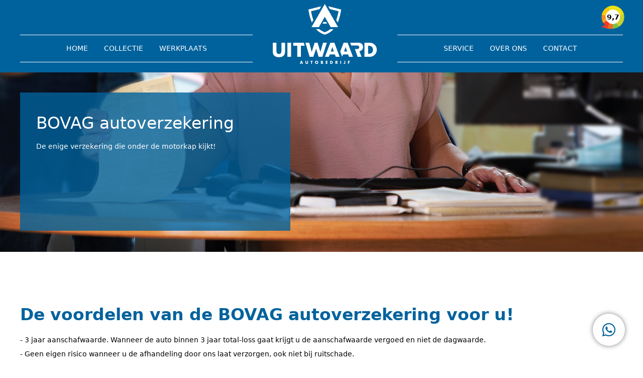

--- FILE ---
content_type: text/html; charset=UTF-8
request_url: https://uitwaard.nl/service/verzekering/
body_size: 13822
content:
<!DOCTYPE html>
<html lang="nl-NL">
	<head>
		<meta charset="UTF-8">
		<meta name="viewport" content="width=device-width, initial-scale=1, shrink-to-fit=no">
		<meta name='robots' content='index, follow, max-image-preview:large, max-snippet:-1, max-video-preview:-1' />

	<!-- This site is optimized with the Yoast SEO plugin v22.7 - https://yoast.com/wordpress/plugins/seo/ -->
	<title>Verzekering | Autobedrijf Uitwaard</title>
	<meta name="description" content="1 adres voor alles omtrent uw auto, wij regelen alles voor u en alleen wij hebben contact met u! Bekijk hier onze service." />
	<link rel="canonical" href="https://uitwaard.nl/service/verzekering/" />
	<meta property="og:locale" content="nl_NL" />
	<meta property="og:type" content="article" />
	<meta property="og:title" content="Verzekering | Autobedrijf Uitwaard" />
	<meta property="og:description" content="1 adres voor alles omtrent uw auto, wij regelen alles voor u en alleen wij hebben contact met u! Bekijk hier onze service." />
	<meta property="og:url" content="https://uitwaard.nl/service/verzekering/" />
	<meta property="og:site_name" content="Uitwaard" />
	<meta property="article:modified_time" content="2022-10-21T13:23:16+00:00" />
	<meta property="og:image" content="https://uitwaard.nl/wp-content/uploads/2022/09/banner_verzekering.jpg" />
	<meta name="twitter:card" content="summary_large_image" />
	<meta name="twitter:label1" content="Geschatte leestijd" />
	<meta name="twitter:data1" content="1 minuut" />
	<script type="application/ld+json" class="yoast-schema-graph">{"@context":"https://schema.org","@graph":[{"@type":"WebPage","@id":"https://uitwaard.nl/service/verzekering/","url":"https://uitwaard.nl/service/verzekering/","name":"Verzekering | Autobedrijf Uitwaard","isPartOf":{"@id":"https://uitwaard.nl/#website"},"primaryImageOfPage":{"@id":"https://uitwaard.nl/service/verzekering/#primaryimage"},"image":{"@id":"https://uitwaard.nl/service/verzekering/#primaryimage"},"thumbnailUrl":"https://uitwaard.nl/wp-content/uploads/2022/09/banner_verzekering.jpg","datePublished":"2022-08-23T13:25:32+00:00","dateModified":"2022-10-21T13:23:16+00:00","description":"1 adres voor alles omtrent uw auto, wij regelen alles voor u en alleen wij hebben contact met u! Bekijk hier onze service.","breadcrumb":{"@id":"https://uitwaard.nl/service/verzekering/#breadcrumb"},"inLanguage":"nl-NL","potentialAction":[{"@type":"ReadAction","target":["https://uitwaard.nl/service/verzekering/"]}]},{"@type":"ImageObject","inLanguage":"nl-NL","@id":"https://uitwaard.nl/service/verzekering/#primaryimage","url":"https://uitwaard.nl/wp-content/uploads/2022/09/banner_verzekering.jpg","contentUrl":"https://uitwaard.nl/wp-content/uploads/2022/09/banner_verzekering.jpg","width":1816,"height":357},{"@type":"BreadcrumbList","@id":"https://uitwaard.nl/service/verzekering/#breadcrumb","itemListElement":[{"@type":"ListItem","position":1,"name":"Home","item":"https://uitwaard.nl/"},{"@type":"ListItem","position":2,"name":"Service","item":"https://uitwaard.nl/service/"},{"@type":"ListItem","position":3,"name":"Verzekering"}]},{"@type":"WebSite","@id":"https://uitwaard.nl/#website","url":"https://uitwaard.nl/","name":"Uitwaard","description":"","potentialAction":[{"@type":"SearchAction","target":{"@type":"EntryPoint","urlTemplate":"https://uitwaard.nl/?s={search_term_string}"},"query-input":"required name=search_term_string"}],"inLanguage":"nl-NL"}]}</script>
	<!-- / Yoast SEO plugin. -->


<link rel='dns-prefetch' href='//cdnjs.cloudflare.com' />
<link rel='dns-prefetch' href='//cdn.jsdelivr.net' />
<link rel='dns-prefetch' href='//kit.fontawesome.com' />
<link rel="alternate" title="oEmbed (JSON)" type="application/json+oembed" href="https://uitwaard.nl/wp-json/oembed/1.0/embed?url=https%3A%2F%2Fuitwaard.nl%2Fservice%2Fverzekering%2F" />
<link rel="alternate" title="oEmbed (XML)" type="text/xml+oembed" href="https://uitwaard.nl/wp-json/oembed/1.0/embed?url=https%3A%2F%2Fuitwaard.nl%2Fservice%2Fverzekering%2F&#038;format=xml" />
<link rel="preload" href="https://uitwaard.nl/wp-content/plugins/bb-plugin/fonts/fontawesome/5.15.4/webfonts/fa-solid-900.woff2" as="font" type="font/woff2" crossorigin="anonymous">
<link rel="preload" href="https://uitwaard.nl/wp-content/plugins/bb-plugin/fonts/fontawesome/5.15.4/webfonts/fa-regular-400.woff2" as="font" type="font/woff2" crossorigin="anonymous">
<style id='wp-img-auto-sizes-contain-inline-css' type='text/css'>
img:is([sizes=auto i],[sizes^="auto," i]){contain-intrinsic-size:3000px 1500px}
/*# sourceURL=wp-img-auto-sizes-contain-inline-css */
</style>
<style id='wp-block-library-inline-css' type='text/css'>
:root{--wp-block-synced-color:#7a00df;--wp-block-synced-color--rgb:122,0,223;--wp-bound-block-color:var(--wp-block-synced-color);--wp-editor-canvas-background:#ddd;--wp-admin-theme-color:#007cba;--wp-admin-theme-color--rgb:0,124,186;--wp-admin-theme-color-darker-10:#006ba1;--wp-admin-theme-color-darker-10--rgb:0,107,160.5;--wp-admin-theme-color-darker-20:#005a87;--wp-admin-theme-color-darker-20--rgb:0,90,135;--wp-admin-border-width-focus:2px}@media (min-resolution:192dpi){:root{--wp-admin-border-width-focus:1.5px}}.wp-element-button{cursor:pointer}:root .has-very-light-gray-background-color{background-color:#eee}:root .has-very-dark-gray-background-color{background-color:#313131}:root .has-very-light-gray-color{color:#eee}:root .has-very-dark-gray-color{color:#313131}:root .has-vivid-green-cyan-to-vivid-cyan-blue-gradient-background{background:linear-gradient(135deg,#00d084,#0693e3)}:root .has-purple-crush-gradient-background{background:linear-gradient(135deg,#34e2e4,#4721fb 50%,#ab1dfe)}:root .has-hazy-dawn-gradient-background{background:linear-gradient(135deg,#faaca8,#dad0ec)}:root .has-subdued-olive-gradient-background{background:linear-gradient(135deg,#fafae1,#67a671)}:root .has-atomic-cream-gradient-background{background:linear-gradient(135deg,#fdd79a,#004a59)}:root .has-nightshade-gradient-background{background:linear-gradient(135deg,#330968,#31cdcf)}:root .has-midnight-gradient-background{background:linear-gradient(135deg,#020381,#2874fc)}:root{--wp--preset--font-size--normal:16px;--wp--preset--font-size--huge:42px}.has-regular-font-size{font-size:1em}.has-larger-font-size{font-size:2.625em}.has-normal-font-size{font-size:var(--wp--preset--font-size--normal)}.has-huge-font-size{font-size:var(--wp--preset--font-size--huge)}.has-text-align-center{text-align:center}.has-text-align-left{text-align:left}.has-text-align-right{text-align:right}.has-fit-text{white-space:nowrap!important}#end-resizable-editor-section{display:none}.aligncenter{clear:both}.items-justified-left{justify-content:flex-start}.items-justified-center{justify-content:center}.items-justified-right{justify-content:flex-end}.items-justified-space-between{justify-content:space-between}.screen-reader-text{border:0;clip-path:inset(50%);height:1px;margin:-1px;overflow:hidden;padding:0;position:absolute;width:1px;word-wrap:normal!important}.screen-reader-text:focus{background-color:#ddd;clip-path:none;color:#444;display:block;font-size:1em;height:auto;left:5px;line-height:normal;padding:15px 23px 14px;text-decoration:none;top:5px;width:auto;z-index:100000}html :where(.has-border-color){border-style:solid}html :where([style*=border-top-color]){border-top-style:solid}html :where([style*=border-right-color]){border-right-style:solid}html :where([style*=border-bottom-color]){border-bottom-style:solid}html :where([style*=border-left-color]){border-left-style:solid}html :where([style*=border-width]){border-style:solid}html :where([style*=border-top-width]){border-top-style:solid}html :where([style*=border-right-width]){border-right-style:solid}html :where([style*=border-bottom-width]){border-bottom-style:solid}html :where([style*=border-left-width]){border-left-style:solid}html :where(img[class*=wp-image-]){height:auto;max-width:100%}:where(figure){margin:0 0 1em}html :where(.is-position-sticky){--wp-admin--admin-bar--position-offset:var(--wp-admin--admin-bar--height,0px)}@media screen and (max-width:600px){html :where(.is-position-sticky){--wp-admin--admin-bar--position-offset:0px}}

/*# sourceURL=wp-block-library-inline-css */
</style><style id='global-styles-inline-css' type='text/css'>
:root{--wp--preset--aspect-ratio--square: 1;--wp--preset--aspect-ratio--4-3: 4/3;--wp--preset--aspect-ratio--3-4: 3/4;--wp--preset--aspect-ratio--3-2: 3/2;--wp--preset--aspect-ratio--2-3: 2/3;--wp--preset--aspect-ratio--16-9: 16/9;--wp--preset--aspect-ratio--9-16: 9/16;--wp--preset--color--black: #000000;--wp--preset--color--cyan-bluish-gray: #abb8c3;--wp--preset--color--white: #ffffff;--wp--preset--color--pale-pink: #f78da7;--wp--preset--color--vivid-red: #cf2e2e;--wp--preset--color--luminous-vivid-orange: #ff6900;--wp--preset--color--luminous-vivid-amber: #fcb900;--wp--preset--color--light-green-cyan: #7bdcb5;--wp--preset--color--vivid-green-cyan: #00d084;--wp--preset--color--pale-cyan-blue: #8ed1fc;--wp--preset--color--vivid-cyan-blue: #0693e3;--wp--preset--color--vivid-purple: #9b51e0;--wp--preset--gradient--vivid-cyan-blue-to-vivid-purple: linear-gradient(135deg,rgb(6,147,227) 0%,rgb(155,81,224) 100%);--wp--preset--gradient--light-green-cyan-to-vivid-green-cyan: linear-gradient(135deg,rgb(122,220,180) 0%,rgb(0,208,130) 100%);--wp--preset--gradient--luminous-vivid-amber-to-luminous-vivid-orange: linear-gradient(135deg,rgb(252,185,0) 0%,rgb(255,105,0) 100%);--wp--preset--gradient--luminous-vivid-orange-to-vivid-red: linear-gradient(135deg,rgb(255,105,0) 0%,rgb(207,46,46) 100%);--wp--preset--gradient--very-light-gray-to-cyan-bluish-gray: linear-gradient(135deg,rgb(238,238,238) 0%,rgb(169,184,195) 100%);--wp--preset--gradient--cool-to-warm-spectrum: linear-gradient(135deg,rgb(74,234,220) 0%,rgb(151,120,209) 20%,rgb(207,42,186) 40%,rgb(238,44,130) 60%,rgb(251,105,98) 80%,rgb(254,248,76) 100%);--wp--preset--gradient--blush-light-purple: linear-gradient(135deg,rgb(255,206,236) 0%,rgb(152,150,240) 100%);--wp--preset--gradient--blush-bordeaux: linear-gradient(135deg,rgb(254,205,165) 0%,rgb(254,45,45) 50%,rgb(107,0,62) 100%);--wp--preset--gradient--luminous-dusk: linear-gradient(135deg,rgb(255,203,112) 0%,rgb(199,81,192) 50%,rgb(65,88,208) 100%);--wp--preset--gradient--pale-ocean: linear-gradient(135deg,rgb(255,245,203) 0%,rgb(182,227,212) 50%,rgb(51,167,181) 100%);--wp--preset--gradient--electric-grass: linear-gradient(135deg,rgb(202,248,128) 0%,rgb(113,206,126) 100%);--wp--preset--gradient--midnight: linear-gradient(135deg,rgb(2,3,129) 0%,rgb(40,116,252) 100%);--wp--preset--font-size--small: 13px;--wp--preset--font-size--medium: 20px;--wp--preset--font-size--large: 36px;--wp--preset--font-size--x-large: 42px;--wp--preset--spacing--20: 0.44rem;--wp--preset--spacing--30: 0.67rem;--wp--preset--spacing--40: 1rem;--wp--preset--spacing--50: 1.5rem;--wp--preset--spacing--60: 2.25rem;--wp--preset--spacing--70: 3.38rem;--wp--preset--spacing--80: 5.06rem;--wp--preset--shadow--natural: 6px 6px 9px rgba(0, 0, 0, 0.2);--wp--preset--shadow--deep: 12px 12px 50px rgba(0, 0, 0, 0.4);--wp--preset--shadow--sharp: 6px 6px 0px rgba(0, 0, 0, 0.2);--wp--preset--shadow--outlined: 6px 6px 0px -3px rgb(255, 255, 255), 6px 6px rgb(0, 0, 0);--wp--preset--shadow--crisp: 6px 6px 0px rgb(0, 0, 0);}:where(.is-layout-flex){gap: 0.5em;}:where(.is-layout-grid){gap: 0.5em;}body .is-layout-flex{display: flex;}.is-layout-flex{flex-wrap: wrap;align-items: center;}.is-layout-flex > :is(*, div){margin: 0;}body .is-layout-grid{display: grid;}.is-layout-grid > :is(*, div){margin: 0;}:where(.wp-block-columns.is-layout-flex){gap: 2em;}:where(.wp-block-columns.is-layout-grid){gap: 2em;}:where(.wp-block-post-template.is-layout-flex){gap: 1.25em;}:where(.wp-block-post-template.is-layout-grid){gap: 1.25em;}.has-black-color{color: var(--wp--preset--color--black) !important;}.has-cyan-bluish-gray-color{color: var(--wp--preset--color--cyan-bluish-gray) !important;}.has-white-color{color: var(--wp--preset--color--white) !important;}.has-pale-pink-color{color: var(--wp--preset--color--pale-pink) !important;}.has-vivid-red-color{color: var(--wp--preset--color--vivid-red) !important;}.has-luminous-vivid-orange-color{color: var(--wp--preset--color--luminous-vivid-orange) !important;}.has-luminous-vivid-amber-color{color: var(--wp--preset--color--luminous-vivid-amber) !important;}.has-light-green-cyan-color{color: var(--wp--preset--color--light-green-cyan) !important;}.has-vivid-green-cyan-color{color: var(--wp--preset--color--vivid-green-cyan) !important;}.has-pale-cyan-blue-color{color: var(--wp--preset--color--pale-cyan-blue) !important;}.has-vivid-cyan-blue-color{color: var(--wp--preset--color--vivid-cyan-blue) !important;}.has-vivid-purple-color{color: var(--wp--preset--color--vivid-purple) !important;}.has-black-background-color{background-color: var(--wp--preset--color--black) !important;}.has-cyan-bluish-gray-background-color{background-color: var(--wp--preset--color--cyan-bluish-gray) !important;}.has-white-background-color{background-color: var(--wp--preset--color--white) !important;}.has-pale-pink-background-color{background-color: var(--wp--preset--color--pale-pink) !important;}.has-vivid-red-background-color{background-color: var(--wp--preset--color--vivid-red) !important;}.has-luminous-vivid-orange-background-color{background-color: var(--wp--preset--color--luminous-vivid-orange) !important;}.has-luminous-vivid-amber-background-color{background-color: var(--wp--preset--color--luminous-vivid-amber) !important;}.has-light-green-cyan-background-color{background-color: var(--wp--preset--color--light-green-cyan) !important;}.has-vivid-green-cyan-background-color{background-color: var(--wp--preset--color--vivid-green-cyan) !important;}.has-pale-cyan-blue-background-color{background-color: var(--wp--preset--color--pale-cyan-blue) !important;}.has-vivid-cyan-blue-background-color{background-color: var(--wp--preset--color--vivid-cyan-blue) !important;}.has-vivid-purple-background-color{background-color: var(--wp--preset--color--vivid-purple) !important;}.has-black-border-color{border-color: var(--wp--preset--color--black) !important;}.has-cyan-bluish-gray-border-color{border-color: var(--wp--preset--color--cyan-bluish-gray) !important;}.has-white-border-color{border-color: var(--wp--preset--color--white) !important;}.has-pale-pink-border-color{border-color: var(--wp--preset--color--pale-pink) !important;}.has-vivid-red-border-color{border-color: var(--wp--preset--color--vivid-red) !important;}.has-luminous-vivid-orange-border-color{border-color: var(--wp--preset--color--luminous-vivid-orange) !important;}.has-luminous-vivid-amber-border-color{border-color: var(--wp--preset--color--luminous-vivid-amber) !important;}.has-light-green-cyan-border-color{border-color: var(--wp--preset--color--light-green-cyan) !important;}.has-vivid-green-cyan-border-color{border-color: var(--wp--preset--color--vivid-green-cyan) !important;}.has-pale-cyan-blue-border-color{border-color: var(--wp--preset--color--pale-cyan-blue) !important;}.has-vivid-cyan-blue-border-color{border-color: var(--wp--preset--color--vivid-cyan-blue) !important;}.has-vivid-purple-border-color{border-color: var(--wp--preset--color--vivid-purple) !important;}.has-vivid-cyan-blue-to-vivid-purple-gradient-background{background: var(--wp--preset--gradient--vivid-cyan-blue-to-vivid-purple) !important;}.has-light-green-cyan-to-vivid-green-cyan-gradient-background{background: var(--wp--preset--gradient--light-green-cyan-to-vivid-green-cyan) !important;}.has-luminous-vivid-amber-to-luminous-vivid-orange-gradient-background{background: var(--wp--preset--gradient--luminous-vivid-amber-to-luminous-vivid-orange) !important;}.has-luminous-vivid-orange-to-vivid-red-gradient-background{background: var(--wp--preset--gradient--luminous-vivid-orange-to-vivid-red) !important;}.has-very-light-gray-to-cyan-bluish-gray-gradient-background{background: var(--wp--preset--gradient--very-light-gray-to-cyan-bluish-gray) !important;}.has-cool-to-warm-spectrum-gradient-background{background: var(--wp--preset--gradient--cool-to-warm-spectrum) !important;}.has-blush-light-purple-gradient-background{background: var(--wp--preset--gradient--blush-light-purple) !important;}.has-blush-bordeaux-gradient-background{background: var(--wp--preset--gradient--blush-bordeaux) !important;}.has-luminous-dusk-gradient-background{background: var(--wp--preset--gradient--luminous-dusk) !important;}.has-pale-ocean-gradient-background{background: var(--wp--preset--gradient--pale-ocean) !important;}.has-electric-grass-gradient-background{background: var(--wp--preset--gradient--electric-grass) !important;}.has-midnight-gradient-background{background: var(--wp--preset--gradient--midnight) !important;}.has-small-font-size{font-size: var(--wp--preset--font-size--small) !important;}.has-medium-font-size{font-size: var(--wp--preset--font-size--medium) !important;}.has-large-font-size{font-size: var(--wp--preset--font-size--large) !important;}.has-x-large-font-size{font-size: var(--wp--preset--font-size--x-large) !important;}
/*# sourceURL=global-styles-inline-css */
</style>

<style id='classic-theme-styles-inline-css' type='text/css'>
/*! This file is auto-generated */
.wp-block-button__link{color:#fff;background-color:#32373c;border-radius:9999px;box-shadow:none;text-decoration:none;padding:calc(.667em + 2px) calc(1.333em + 2px);font-size:1.125em}.wp-block-file__button{background:#32373c;color:#fff;text-decoration:none}
/*# sourceURL=/wp-includes/css/classic-themes.min.css */
</style>
<link rel='stylesheet' id='fl-builder-layout-212-css' href='https://uitwaard.nl/wp-content/uploads/bb-plugin/cache/212-layout.css?ver=3973b22ff7278ee5fc7acbd9bf871c7f' type='text/css' media='all' />
<link rel='stylesheet' id='contact-form-7-css' href='https://uitwaard.nl/wp-content/plugins/contact-form-7/includes/css/styles.css?ver=6.1' type='text/css' media='all' />
<link rel='stylesheet' id='font-awesome-5-css' href='https://uitwaard.nl/wp-content/plugins/bb-plugin/fonts/fontawesome/5.15.4/css/all.min.css?ver=2.9.4' type='text/css' media='all' />
<link rel='stylesheet' id='fl-builder-layout-bundle-5337a8a7684793438a2ae696a4a8c0e9-css' href='https://uitwaard.nl/wp-content/uploads/bb-plugin/cache/5337a8a7684793438a2ae696a4a8c0e9-layout-bundle.css?ver=2.9.4-1.4.9.2' type='text/css' media='all' />
<link rel='stylesheet' id='noticer-css-css' href='https://uitwaard.nl/wp-content/plugins/brandboosters-wp/noticer/noticer.css?v1_1_17&#038;ver=6.9' type='text/css' media='all' />
<link rel='stylesheet' id='custom-tailwind-css' href='https://uitwaard.nl/wp-content/themes/bb-blank-child/dist/app.css?ver=1768581800' type='text/css' media='all' />
<script type="text/javascript" src="https://uitwaard.nl/wp-includes/js/jquery/jquery.min.js?ver=3.7.1" id="jquery-core-js"></script>
<script type="text/javascript" src="https://uitwaard.nl/wp-includes/js/jquery/jquery-migrate.min.js?ver=3.4.1" id="jquery-migrate-js"></script>
<script type="text/javascript" src="https://cdn.jsdelivr.net/npm/js-cookie@3.0.1/dist/js.cookie.min.js?ver=6.9" id="noticer-cookie-js-js"></script>
<script type="text/javascript" id="noticer-js-js-extra">
/* <![CDATA[ */
var noticer_js_object = {"banner_enabled":"1","banner_start":"09/16/2025","banner_end":"10/17/2025","banner_cookie_enabled":"1","banner_cookie_duration":"session","banner_cookie_duration_minutes":"5","banner_cookie_hash":"6a9a7b6b3cc01840d0e0947d7bb24a50","popup_enabled":"1","popup_start":"10/08/2025","popup_end":"10/12/2025","popup_cookie_enabled":"","popup_cookie_duration":null,"popup_cookie_duration_minutes":null,"popup_cookie_hash":"8bbfd41a1436d4a27ffc4d799124083b"};
//# sourceURL=noticer-js-js-extra
/* ]]> */
</script>
<script type="text/javascript" src="https://uitwaard.nl/wp-content/plugins/brandboosters-wp/noticer/noticer.js?v1_1_17&amp;ver=6.9" id="noticer-js-js"></script>
<script type="text/javascript" src="https://kit.fontawesome.com/9bf4dca251.js?ver=6.9" id="fa6-js"></script>
<script type="text/javascript" src="https://uitwaard.nl/wp-content/themes/bb-blank-child/assign-jquery.js?ver=6.9" id="assign-jquery-js"></script>
<script type="text/javascript" src="https://uitwaard.nl/wp-content/themes/bb-blank-child/service-worker.js?ver=6.9" id="service-worker-js"></script>
<link rel="https://api.w.org/" href="https://uitwaard.nl/wp-json/" /><link rel="alternate" title="JSON" type="application/json" href="https://uitwaard.nl/wp-json/wp/v2/pages/212" /><link rel="EditURI" type="application/rsd+xml" title="RSD" href="https://uitwaard.nl/xmlrpc.php?rsd" />
<meta name="generator" content="WordPress 6.9" />
<link rel='shortlink' href='https://uitwaard.nl/?p=212' />

		<!-- GA Google Analytics @ https://m0n.co/ga -->
		<script>
			(function(i,s,o,g,r,a,m){i['GoogleAnalyticsObject']=r;i[r]=i[r]||function(){
			(i[r].q=i[r].q||[]).push(arguments)},i[r].l=1*new Date();a=s.createElement(o),
			m=s.getElementsByTagName(o)[0];a.async=1;a.src=g;m.parentNode.insertBefore(a,m)
			})(window,document,'script','https://www.google-analytics.com/analytics.js','ga');
			ga('create', 'UA-60940197-1', 'auto');
			ga('send', 'pageview');
		</script>

	<link rel="manifest" href="/wp-content/themes/bb-blank-child/manifest.json"><link rel="apple-touch-icon" href="/wp-content/themes/bb-blank-child/icon/pwa/apple-touch-icon.png"><link rel="icon" href="https://uitwaard.nl/wp-content/uploads/2022/07/cropped-favicon-32x32.png" sizes="32x32" />
<link rel="icon" href="https://uitwaard.nl/wp-content/uploads/2022/07/cropped-favicon-192x192.png" sizes="192x192" />
<link rel="apple-touch-icon" href="https://uitwaard.nl/wp-content/uploads/2022/07/cropped-favicon-180x180.png" />
<meta name="msapplication-TileImage" content="https://uitwaard.nl/wp-content/uploads/2022/07/cropped-favicon-270x270.png" />
	</head>
	<body class="wp-singular page-template-default page page-id-212 page-child parent-pageid-10 wp-theme-bb-blank wp-child-theme-bb-blank-child fl-builder fl-builder-2-9-4 fl-themer-1-4-9-2 fl-no-js fl-theme-builder-header fl-theme-builder-header-header fl-theme-builder-footer fl-theme-builder-footer-footer">
		<header class="fl-builder-content fl-builder-content-48 fl-builder-global-templates-locked" data-post-id="48" data-type="header" data-sticky="0" data-sticky-on="all" data-sticky-breakpoint="medium" data-shrink="0" data-overlay="0" data-overlay-bg="transparent" data-shrink-image-height="50px" role="banner" itemscope="itemscope" itemtype="http://schema.org/WPHeader"><div class="fl-row fl-row-full-width fl-row-bg-none fl-node-wkaqy2peomt9 fl-row-default-height fl-row-align-center" data-node="wkaqy2peomt9">
	<div class="fl-row-content-wrap">
						<div class="fl-row-content fl-row-full-width fl-node-content">
		
<div class="fl-col-group fl-node-xfwgvaer761t" data-node="xfwgvaer761t">
			<div class="fl-col fl-node-g0fyh745wkai fl-col-bg-color" data-node="g0fyh745wkai">
	<div class="fl-col-content fl-node-content"><div class="fl-module fl-module-cm-header fl-node-prtb2j3wg4io" data-node="prtb2j3wg4io">
	<div class="fl-module-content fl-node-content">
		<div class="cm-header" x-data="{menuOpen:false}" x-init="$watch('menuOpen', value => $('body').toggleClass('mobileNoScroll', value) )">
    <div class="background fixed top-0 left-0 right-0 md:relative z-30 w-full bg-primary text-white">
        <div class="relative z-20 container h-24 md:h-36 flex justify-between items-center md:justify-center md:items-end">
            <!-- Menu left -->
            <div class="flex-grow mb-5 hidden md:block">
                <div class="menu-hoofdmenu-links-container"><ul id="menu-left" class="main-menu"><li id="menu-item-77" class="menu-item menu-item-type-post_type menu-item-object-page menu-item-home menu-item-77"><a href="https://uitwaard.nl/">Home</a></li>
<li id="menu-item-78" class="menu-item menu-item-type-post_type menu-item-object-page menu-item-78"><a href="https://uitwaard.nl/collectie/">Collectie</a></li>
<li id="menu-item-79" class="menu-item menu-item-type-post_type menu-item-object-page menu-item-79"><a href="https://uitwaard.nl/werkplaats/">Werkplaats</a></li>
</ul></div>            </div>
            <!-- Mobile button -->
            <div class="w-28 text-left md:hidden">
                <button class="z-10 flex justify-center items-center w-10 h-10 bg-brand lg:hidden" @click="menuOpen = !menuOpen">
                    <div class="hamburger relative w-7 h-4" :class="menuOpen && 'active'">
                        <div class="inner top absolute left-0 w-full h-px bg-current"></div>
                        <div class="inner mid absolute left-0 w-full h-px bg-current"></div>
                        <div class="inner bot absolute left-0 w-full h-px bg-current"></div>
                    </div>
                </button>
            </div>
            <!-- Logo(s) -->
            <a href="/" class="hidden lg:block mb-4 mx-10"><img decoding="async" src="https://uitwaard.nl/wp-content/uploads/2022/07/logo.svg" class="w-52" alt="logo"/></a>
            <a href="/" class="block lg:hidden md:mb-4 md:mx-5"><img decoding="async" src="https://uitwaard.nl/wp-content/uploads/2022/08/logo_mobile.svg" class="w-16" alt="logo mobiel"/></a>
            <!-- Menu right -->
            <div class="flex-grow mb-5 hidden md:block">
                <div class="menu-hoofdmenu-rechts-container"><ul id="menu-right" class="main-menu"><li id="menu-item-83" class="menu-item menu-item-type-post_type menu-item-object-page current-page-ancestor menu-item-83"><a href="https://uitwaard.nl/service/">Service</a></li>
<li id="menu-item-82" class="menu-item menu-item-type-post_type menu-item-object-page menu-item-has-children menu-item-82"><a href="https://uitwaard.nl/over-ons/">Over ons</a>
<ul class="sub-menu">
	<li id="menu-item-81" class="menu-item menu-item-type-post_type menu-item-object-page menu-item-81"><a href="https://uitwaard.nl/team/">Team</a></li>
	<li id="menu-item-373" class="menu-item menu-item-type-post_type menu-item-object-page menu-item-373"><a href="https://uitwaard.nl/over-ons/vacatures/">Vacatures</a></li>
</ul>
</li>
<li id="menu-item-80" class="menu-item menu-item-type-post_type menu-item-object-page menu-item-80"><a href="https://uitwaard.nl/contact/">Contact</a></li>
</ul></div>            </div>
            <!-- Mobile colection -->
            <div class="w-28 text-right md:hidden">
                <a href="/collectie/" class="p-2 hover:bg-white hover:text-primary uppercase">Collectie</a>
            </div>
        </div>
    </div>
    <!-- Mobile menu -->
    <div class="fixed top-0 left-0 right-0 z-30 bg-white text-primary md:!hidden" x-show="menuOpen" x-collapse x-cloak>
        <div class="w-full h-screen pt-32 pl-32 pb-32">
            <ul id="menu-mobile" class="mobile-menu"><li id="menu-item-84" class="menu-item menu-item-type-post_type menu-item-object-page menu-item-home menu-item-84"><a href="https://uitwaard.nl/">Home</a></li>
<li id="menu-item-85" class="menu-item menu-item-type-post_type menu-item-object-page menu-item-85"><a href="https://uitwaard.nl/collectie/">Collectie</a></li>
<li id="menu-item-90" class="menu-item menu-item-type-post_type menu-item-object-page menu-item-90"><a href="https://uitwaard.nl/werkplaats/">Werkplaats</a></li>
<li id="menu-item-88" class="menu-item menu-item-type-post_type menu-item-object-page current-page-ancestor menu-item-88"><a href="https://uitwaard.nl/service/">Service</a></li>
<li id="menu-item-87" class="menu-item menu-item-type-post_type menu-item-object-page menu-item-has-children menu-item-87"><a href="https://uitwaard.nl/over-ons/">Over ons</a>
<ul class="sub-menu">
	<li id="menu-item-89" class="menu-item menu-item-type-post_type menu-item-object-page menu-item-89"><a href="https://uitwaard.nl/team/">Team</a></li>
</ul>
</li>
<li id="menu-item-86" class="menu-item menu-item-type-post_type menu-item-object-page menu-item-86"><a href="https://uitwaard.nl/contact/">Contact</a></li>
</ul>        </div>
    </div>
    <!-- Rating -->
    <div id="header-rating">
        <a href="https://www.klantenvertellen.nl/reviews/1051955/autobedrijf-uitwaard-bv?from=widget&lang=nl" target="_blank">
            <div class="relative flex-center w-12 h-12">
                <span class="flex-center w-9 h-9 bg-white rounded-full font-bold">9,7</span>
                <img decoding="async" class="background-cover" src="/wp-content/themes/bb-blank-child/img/kv_shape.svg"/>
            </div>
        </a>
    </div>
</div>	</div>
</div>
<div class="fl-module fl-module-cm-pwa fl-node-ptodan8ley51" data-node="ptodan8ley51">
	<div class="fl-module-content fl-node-content">
		<div class="cm-pwa fixed top-24 z-20 min-h-[40px] w-full p-2 bg-primary/70 text-white uppercase text-center hidden md:hidden">
    <div class="android hidden">
        <p class="link"><span class="font-bold">Installeer</span> nu onze app!</p>
    </div>
    <div class="ios hidden">
        <p><span class="font-bold">Installeer</span> nu onze app!</p>
        <p>Tik op <img decoding="async" class="inline w-6 h-6" src="https://uitwaard.nl/wp-content/themes/bb-blank-child/modules/cm-pwa//includes/ios.png" alt="ios icon"> Zet op beginscherm</p>
    </div>
    <button class="absolute top-1 right-1" onclick="closeBanner()">
        <svg style="width:20px;" aria-hidden="true" focusable="false" data-prefix="far" data-icon="circle-xmark" class="svg-inline--fa fa-circle-xmark" role="img" xmlns="http://www.w3.org/2000/svg" viewBox="0 0 512 512"><path fill="currentColor" d="M336.1 175c-9.375-9.375-24.56-9.375-33.94 0L256 222.1L208.1 175c-9.375-9.375-24.56-9.375-33.94 0s-9.375 24.56 0 33.94l47.03 47.03L175 303c-9.375 9.375-9.375 24.56 0 33.94c9.373 9.373 24.56 9.381 33.94 0L256 289.9l47.03 47.03c9.373 9.373 24.56 9.381 33.94 0c9.375-9.375 9.375-24.56 0-33.94l-47.03-47.03l47.03-47.03C346.3 199.6 346.3 184.4 336.1 175zM256 0C114.6 0 0 114.6 0 256s114.6 256 256 256S512 397.4 512 256S397.4 0 256 0zM256 464c-114.7 0-208-93.31-208-208S141.3 48 256 48s208 93.31 208 208S370.7 464 256 464z"></path></svg>
    </button>
</div>	</div>
</div>
</div>
</div>
	</div>
		</div>
	</div>
</div>
</header><div class="fl-builder-content fl-builder-content-212 fl-builder-content-primary fl-builder-global-templates-locked" data-post-id="212"><div class="fl-row fl-row-full-width fl-row-bg-none fl-node-uzqej986owhf fl-row-default-height fl-row-align-center" data-node="uzqej986owhf">
	<div class="fl-row-content-wrap">
						<div class="fl-row-content fl-row-full-width fl-node-content">
		
<div class="fl-col-group fl-node-g23mypuqdj46" data-node="g23mypuqdj46">
			<div class="fl-col fl-node-g7teax863vnl fl-col-bg-color" data-node="g7teax863vnl">
	<div class="fl-col-content fl-node-content"><div class="fl-module fl-module-cm-page-banner fl-node-r7g8bhvdtknq" data-node="r7g8bhvdtknq">
	<div class="fl-module-content fl-node-content">
		<div class="cm-page-banner">
    <div class="relative w-full py-10">
        <div class="relative md:absolute inset-0 -z-10 min-h-[357px] overflow-hidden">
            <img decoding="async" class="background-cover" src="https://uitwaard.nl/wp-content/uploads/2022/09/banner_verzekering.jpg" alt="contact afbeelding"/>
        </div>
        <div class="container -mt-32 md:mt-0">
            <div class="w-full md:w-[538px] md:min-h-[275px] px-8 py-11 bg-primary md:bg-primary/80 text-white">
                <h1 class="text-[33px] leading-none mb-4">BOVAG autoverzekering</h1>
                <div class="leading-loose">De enige verzekering die onder de motorkap kijkt!</div>
            </div>
        </div>
    </div>
</div>	</div>
</div>
</div>
</div>
	</div>
		</div>
	</div>
</div>
<div class="fl-row fl-row-full-width fl-row-bg-none fl-node-2kdefq548n7j fl-row-default-height fl-row-align-center" data-node="2kdefq548n7j">
	<div class="fl-row-content-wrap">
						<div class="fl-row-content fl-row-full-width fl-node-content">
		
<div class="fl-col-group fl-node-o1cpvmwd78in" data-node="o1cpvmwd78in">
			<div class="fl-col fl-node-mqyd7nxjustf fl-col-bg-color" data-node="mqyd7nxjustf">
	<div class="fl-col-content fl-node-content"><div class="fl-module fl-module-cm-editor fl-node-5r167msqpkon" data-node="5r167msqpkon">
	<div class="fl-module-content fl-node-content">
		<div class="cm-editor">
    <div class="container">
        <h2 class="mb-5 text-primary text-[33px] leading-none font-semibold">De voordelen van de BOVAG autoverzekering voor u!</h2>
        <div class="editor-content leading-loose"><p>- 3 jaar aanschafwaarde. Wanneer de auto binnen 3 jaar total-loss gaat krijgt u de aanschafwaarde vergoed en niet de dagwaarde.<br />- Geen eigen risico wanneer u de afhandeling door ons laat verzorgen, ook niet bij ruitschade.<br />- 1 adres voor alles omtrent uw auto, wij regelen alles voor u en alleen wij hebben contact met u!</p></div>
    </div>
</div>	</div>
</div>
</div>
</div>
	</div>
		</div>
	</div>
</div>
</div><footer class="fl-builder-content fl-builder-content-61 fl-builder-global-templates-locked" data-post-id="61" data-type="footer" itemscope="itemscope" itemtype="http://schema.org/WPFooter"><div class="fl-row fl-row-full-width fl-row-bg-none fl-node-76jikrma51q3 fl-row-default-height fl-row-align-center" data-node="76jikrma51q3">
	<div class="fl-row-content-wrap">
						<div class="fl-row-content fl-row-full-width fl-node-content">
		
<div class="fl-col-group fl-node-bjo0l865917g" data-node="bjo0l865917g">
			<div class="fl-col fl-node-gehu04f3rd9k fl-col-bg-color" data-node="gehu04f3rd9k">
	<div class="fl-col-content fl-node-content"><div class="fl-module fl-module-cm-footer fl-node-9zwn6u3kyiq5" data-node="9zwn6u3kyiq5">
	<div class="fl-module-content fl-node-content">
		
<script>
    // Showroom
    var sr_start = ""; var sr_end = ""; var sr_open = false;
    var sr_mo_st = "08:00";    var sr_mo_en = "21:00";
    var sr_tu_st = "08:00";   var sr_tu_en = "21:00";
    var sr_we_st = "08:00"; var sr_we_en = "17:30";
    var sr_th_st = "08:00";  var sr_th_en = "21:00";
    var sr_fr_st = "08:00";    var sr_fr_en = "17:30";
    var sr_sa_st = "09:00";  var sr_sa_en = "16:30";
    var sr_su_st = "";    var sr_su_en = "";

    // Workshop
    var ws_start = ""; var ws_end = ""; var ws_open = false;
    var ws_mo_st = "08:00";    var ws_mo_en = "21:00";
    var ws_tu_st = "08:00";   var ws_tu_en = "21:00";
    var ws_we_st = "08:00"; var ws_we_en = "17:30";
    var ws_th_st = "08:00";  var ws_th_en = "21:00";
    var ws_fr_st = "08:00";    var ws_fr_en = "17:30";
    var ws_sa_st = "09:00";  var ws_sa_en = "12:00";
    var ws_su_st = "";    var ws_su_en = "";

    // Current
    var now = new Date();
    var day = now.getDay();
    var current_hour = now.getHours() >= 10 ? now.getHours() : '0'+now.getHours();
    var current_minute = now.getMinutes() >= 10 ? now.getMinutes() : '0'+now.getMinutes();
    var current_time = current_hour+':'+current_minute;

    // Check current day
    switch (day) {
        case 1:
            sr_start = sr_mo_st; sr_end = sr_mo_en;
            ws_start = ws_mo_st; ws_end = ws_mo_en;
            break;
        case 2:
            sr_start = sr_tu_st; sr_end = sr_tu_en;
            ws_start = ws_tu_st; ws_end = ws_tu_en;
            break;
        case 3:
            sr_start = sr_we_st; sr_end = sr_we_en;
            ws_start = ws_we_st; ws_end = ws_we_en;
            break;
        case 4:
            sr_start = sr_th_st; sr_end = sr_th_en;
            ws_start = ws_th_st; ws_end = ws_th_en;
            break;
        case 5:
            sr_start = sr_fr_st; sr_end = sr_fr_en;
            ws_start = ws_fr_st; ws_end = ws_fr_en;
            break;
        case 6:
            sr_start = sr_sa_st; sr_end = sr_sa_en;
            ws_start = ws_sa_st; ws_end = ws_sa_en;
            break;
        case 7:
            sr_start = sr_su_st; sr_end = sr_su_en;
            ws_start = ws_su_st; ws_end = ws_su_en;
            break;
        default:
            break;
    }
</script>

<a href="https://wa.me/31649995340/" target="_blank" class="fixed bottom-8 right-9 z-40 hidden md:flex justify-center items-center w-16 h-16 rounded-full bg-white hover:bg-primary text-3xl text-primary hover:text-white custom-shadow">
    <i class="fa-brands fa-whatsapp"></i>
</a>

<div class="cm-footer">
    <div class="w-full bg-grey py-24 hidden md:block">
        <div class="container">
            <img decoding="async" class="w-52 mx-auto mb-24" src="https://uitwaard.nl/wp-content/uploads/2022/07/logo_alt.svg" alt="logo"/>
            <div class="grid grid-cols-2 lg:flex justify-between flex-wrap xl:grid xl:grid-cols-4 gap-11">
                <div class="min-w-[160px]">
                    <h3 class="text-primary text-2xl uppercase">Adres</h3>
                    <hr class="mt-1 mb-3 border-grey-dark/50"/>
                    <p class="mb-3">Autobedrijf Uitwaard</p>
                    <p class="mb-3">Nijverheidstraat 7</p>
                    <p class="mb-3">4283 GW Giessen</p>
                </div>
                <div class="min-w-[160px]">
                    <h3 class="text-primary text-2xl uppercase">Contact</h3>
                    <hr class="mt-1 mb-3 border-grey-dark/50"/>
                    <p class="mb-3"><span class="font-medium">Telefoon</span> <a href="tel:+31183442090">0183 44 20 90</a></p>
                    <p class="mb-3"><span class="font-medium">Whatsapp</span> <a href="https://wa.me/31649995340/">06 49 99 53 40</a></p>
                    <p class="mb-3"><span class="font-medium">E-mail</span> <a href="/cdn-cgi/l/email-protection#6f060109002f1a061b180e0e1d0b410103"><span class="__cf_email__" data-cfemail="a9c0c7cfc6e9dcc0dddec8c8dbcd87c7c5">[email&#160;protected]</span></a></p>
                </div>
                <div class="min-w-[160px]">
                    <h3 class="text-primary text-2xl uppercase">Openingstijden</h3>
                    <hr class="mt-1 mb-3 border-grey-dark/50"/>
                    <div id="showroom" class="flex justify-between items-center w-48 mb-3">
                        <div class="flex items-center gap-1.5">
                            <div class="open hidden w-2.5 h-2.5 rounded-full bg-green-600"></div>
                            <div class="closed hidden w-2.5 h-2.5 rounded-full bg-red-600"></div>
                            <span>Showroom</span>
                        </div>
                        <div class="hours"></div>
                    </div>
                    <div id="workshop" class="flex justify-between items-center w-48 mb-3">
                        <div class="flex items-center gap-1.5">
                            <div class="open hidden w-2.5 h-2.5 rounded-full bg-green-600"></div>
                            <div class="closed hidden w-2.5 h-2.5 rounded-full bg-red-600"></div>
                            <span>Werkplaats</span>
                        </div>
                        <div class="hours"></div>
                    </div>
                    <div class="flex justify-between items-start w-48">
                        <div class="flex items-center gap-1.5">
                            <div class="w-2.5 h-2.5 rounded-full bg-orange-600"></div>
                            <span>Pauzes</span>
                        </div>
                        <div>
                            <p>12:00 - 13:00</p>
                            <p>17:30 - 18:30</p>
                        </div>
                    </div>
                </div>
                <div class="min-w-[160px]">
                    <h3 class="text-primary text-2xl uppercase">Klantenvertellen</h3>
                    <hr class="mt-1 mb-3 border-grey-dark/50"/>
                    <iframe loading="lazy" frameborder="0" allowtransparency="true" width="276" height="72"
                    src="https://www.klantenvertellen.nl/retrieve-widget.html?color=white&amp;allowTransparency=true&amp;button=true&amp;lang=nl&amp;tenantId=99&amp;locationId=1051955">
		            </iframe>
                </div>
                <!-- <div class="min-w-[160px]">
                    <h3 class="text-primary text-2xl uppercase">Socials</h3>
                    <hr class="mt-1 mb-3 border-grey-dark/50"/>
                    <p class="mb-3"><a href="https://wa.me/31649995340/" target="_blank"><i class="fa-brands fa-whatsapp"></i> 06 49 99 53 40</a></p>
                    <p class="mb-3"><a href="https://www.facebook.com/autobedrijf.uitwaard" target="_blank"><i class="fa-brands fa-facebook"></i> @autobedrijf.uitwaard</a></p>
                    <p class="mb-3"><a href="https://www.instagram.com/autobedrijf_uitwaard/" target="_blank"><i class="fa-brands fa-instagram"></i> @autobedrijf_uitwaard</a></p>
                </div> -->
            </div>
        </div>
    </div>
    <div class="w-full bg-white hidden md:block">
        <div class="container">
            <div class="swiper flex-center gap-14 my-9">
                            <a href="https://www.csa-schade.nl/" target="_blank">
                    <img decoding="async" src="https://uitwaard.nl/wp-content/uploads/2022/07/service_1.png" alt="Service 1"/>
                </a>
                                                <img decoding="async" src="https://uitwaard.nl/wp-content/uploads/2022/07/service_2.png" alt="Service 2"/>
                                            <a href="https://www.bovag.nl/" target="_blank">
                    <img decoding="async" src="https://uitwaard.nl/wp-content/uploads/2022/07/service_3.png" alt="Service 3"/>
                </a>
                                                <img decoding="async" src="https://uitwaard.nl/wp-content/uploads/2022/07/service_4.png" alt="Service 4"/>
                                        </div>
            <hr class="border-grey-dark/50"/>
            <div class="flex justify-between my-4">
                <p>Ontwerp en ontwikkeling <a class="font-bold" href="https://brandboosters.nl/" target="_blank">Brand Boosters</a> © 2026</p>
                <p><a href="/privacy-disclaimer/" target="_blank">Privacy & disclaimer</a></p>
            </div>
        </div>
    </div>
    <div class="fixed bottom-0 left-0 right-0 z-30 h-[60px] text-white md:hidden">
        <div class="flex justify-between">
            <a href="/werkplaats/" class="flex-1 flex-center flex-col border-t border-primary bg-primary hover:bg-white text-xl group">
                <div class="w-5">
                    <img decoding="async" class="w-5 block group-hover:hidden" src="/wp-content/themes/bb-blank-child/img/icon_wrench_1.svg" alt="icon_wrench_1"/>
                    <img decoding="async" class="w-5 hidden group-hover:block" src="/wp-content/themes/bb-blank-child/img/icon_wrench_2.svg" alt="icon_wrench_2"/>
                </div>
                <span class="text-xs uppercase mt-2">Werkplaats</span>
            </a>
            <div class="flex-center w-[100px]">
                <svg class="absolute top-0 left-0 -z-10 object-cover text-primary" width="100%" height="100%" viewBox="0 0 100 60" version="1.1" xmlns="http://www.w3.org/2000/svg" xmlns:xlink="http://www.w3.org/1999/xlink" xml:space="preserve" xmlns:serif="http://www.serif.com/" style="fill-rule:evenodd;clip-rule:evenodd;stroke-linejoin:round;stroke-miterlimit:2;"><g transform="matrix(1,0,0,1,88.99,60)"><path d="M0,-60C-0.22,-38.65 -17.587,-21.408 -38.99,-21.408C-60.392,-21.408 -77.76,-38.65 -77.979,-60L-226.49,-60L-226.49,0L148.51,0L148.51,-60L0,-60Z" style="fill:currentColor;fill-rule:nonzero;"/></g></svg>
                <a href="/collectie/" class="relative -top-8 flex-center w-16 h-16 rounded-full bg-grey-medium text-primary text-xl hover:scale-110 transition-all duration-300">
                    <span class="inline w-7">
                        <svg width="100%" height="100%" viewBox="0 0 28 18" version="1.1" xmlns="http://www.w3.org/2000/svg" xmlns:xlink="http://www.w3.org/1999/xlink" xml:space="preserve" xmlns:serif="http://www.serif.com/" style="fill-rule:evenodd;clip-rule:evenodd;stroke-linejoin:round;stroke-miterlimit:2;"><g transform="matrix(1,0,0,1,3.5945,8.76225)"><path d="M0,0.341C0.291,0.7 1.893,1.045 2.967,1.115L1.03,-0.501C0.863,-0.64 0.655,-0.576 0.547,-0.525C0.284,-0.402 0.02,-0.089 0,0.341M3.248,2.262C2.305,2.262 1.235,2.02 1.044,1.975C-0.428,1.628 -1.144,1.11 -1.144,0.392C-1.144,-0.45 -0.67,-1.217 0.062,-1.56C0.655,-1.838 1.291,-1.771 1.761,-1.378L4.443,0.858C4.807,1.161 4.81,1.523 4.691,1.761C4.499,2.144 3.904,2.262 3.248,2.262M19.86,-0.585C19.781,-0.585 19.698,-0.563 19.622,-0.501L17.685,1.115C18.759,1.046 20.36,0.7 20.651,0.341C20.632,-0.089 20.367,-0.402 20.105,-0.525C20.045,-0.553 19.956,-0.585 19.86,-0.585M17.404,2.262C16.747,2.262 16.152,2.144 15.961,1.761C15.842,1.523 15.844,1.161 16.208,0.858L18.891,-1.378C19.361,-1.77 19.996,-1.837 20.59,-1.56C21.322,-1.217 21.795,-0.45 21.795,0.392C21.795,1.11 21.079,1.628 19.608,1.975C19.417,2.02 18.346,2.262 17.404,2.262M1.62,-5.265C1.519,-5.017 1.498,-4.808 1.494,-4.509C1.49,-3.928 2.059,-3.837 2.303,-3.826C7.777,-3.552 12.876,-3.552 18.348,-3.826C18.593,-3.837 19.162,-3.928 19.159,-4.511C19.155,-4.808 19.133,-5.017 19.032,-5.264L17.707,-7.097C17.635,-7.181 17.475,-7.337 17.164,-7.375C11.817,-7.702 8.606,-7.702 3.455,-7.372C3.178,-7.337 3.015,-7.18 2.92,-7.066L1.62,-5.265ZM18.931,6.883L18.943,8.032L22.532,8.044L22.555,0.082C22.567,-0.607 22.421,-1.126 22.106,-1.514L20.592,-3.324L21.467,-4.057L22.064,-3.346L23.024,-3.772L22.863,-4.359C22.844,-4.425 22.734,-4.504 22.678,-4.504L20.301,-4.504C20.298,-3.484 19.52,-2.738 18.404,-2.684C12.894,-2.41 7.759,-2.41 2.247,-2.684C1.129,-2.739 0.351,-3.486 0.352,-4.504L-2.026,-4.504C-2.082,-4.504 -2.193,-4.425 -2.211,-4.359L-2.372,-3.772L-1.412,-3.346L-0.817,-4.057L0.06,-3.324L-1.461,-1.506C-1.769,-1.125 -1.916,-0.607 -1.903,0.072L-1.903,8.038L1.686,8.044L1.714,6.882C1.243,6.851 0.767,6.819 0.288,6.786L-1.131,6.69L-1.056,5.549L0.367,5.645C1.029,5.691 1.685,5.736 2.333,5.776C7.334,6.06 13.163,6.055 18.321,5.765L18.918,5.732L18.918,5.738C19.368,5.709 19.822,5.677 20.279,5.646L21.709,5.549L21.784,6.69L20.358,6.786C19.878,6.819 19.402,6.852 18.931,6.883M22.532,9.187L18.965,9.187C18.323,9.187 17.801,8.672 17.801,8.038L17.788,6.939C12.945,7.188 7.575,7.192 2.864,6.95L2.851,8.045C2.851,8.672 2.328,9.187 1.686,9.187L-1.881,9.187C-2.523,9.187 -3.046,8.672 -3.046,8.038L-3.046,0.082C-3.063,-0.852 -2.827,-1.634 -2.344,-2.232L-2.175,-2.434L-3.079,-2.836C-3.687,-3.103 -3.607,-3.591 -3.568,-3.734L-3.313,-4.662C-3.159,-5.223 -2.606,-5.647 -2.026,-5.647L0.486,-5.647L2.017,-7.766C2.381,-8.204 2.82,-8.444 3.348,-8.509C8.588,-8.846 11.834,-8.846 17.269,-8.513C17.833,-8.444 18.272,-8.204 18.61,-7.797L20.166,-5.647L22.678,-5.647C23.257,-5.647 23.81,-5.223 23.964,-4.662L24.22,-3.735C24.259,-3.592 24.34,-3.105 23.731,-2.835L22.826,-2.434L22.989,-2.24C23.478,-1.635 23.715,-0.853 23.697,0.093L23.697,8.038C23.697,8.672 23.174,9.187 22.532,9.187" style="fill:currentColor;fill-rule:nonzero;"/></g></svg>
                    </span>
                </a>
            </div>
            <a href="/contact/" class="flex-1 flex-center flex-col border-t border-primary bg-primary hover:bg-white text-xl">
                <i class="fa-thin fa-phone"></i>
                <span class="text-xs uppercase mt-2">Contact</span>
            </a>
        </div>
    </div>
</div>

<script data-cfasync="false" src="/cdn-cgi/scripts/5c5dd728/cloudflare-static/email-decode.min.js"></script><script>
// Showroom
if(sr_start == '' || sr_end == '') {
    $('#showroom .hours').html('Gesloten');
} else {
    $('#showroom .hours').html(sr_start + ' - ' + sr_end);
    sr_open = (sr_start <= current_time && sr_end >= current_time);
}
sr_open ? $('#showroom .open').removeClass('hidden') : $('#showroom .closed').removeClass('hidden');

// Workshop
if(ws_start == '' || ws_end == '') {
    $('#workshop .hours').html('Gesloten');
} else {
    $('#workshop .hours').html(ws_start + ' - ' + ws_end);
    ws_open = (ws_start <= current_time && ws_end >= current_time)
}
ws_open ? $('#workshop .open').removeClass('hidden') : $('#workshop .closed').removeClass('hidden');
</script>	</div>
</div>
</div>
</div>
	</div>
		</div>
	</div>
</div>
</footer>        <script type="speculationrules">
{"prefetch":[{"source":"document","where":{"and":[{"href_matches":"/*"},{"not":{"href_matches":["/wp-*.php","/wp-admin/*","/wp-content/uploads/*","/wp-content/*","/wp-content/plugins/*","/wp-content/themes/bb-blank-child/*","/wp-content/themes/bb-blank/*","/*\\?(.+)"]}},{"not":{"selector_matches":"a[rel~=\"nofollow\"]"}},{"not":{"selector_matches":".no-prefetch, .no-prefetch a"}}]},"eagerness":"conservative"}]}
</script>

<style>
:root {
  --bb_noticer_banner_minimum_height: ;
  --bb_noticer_banner_background_color: #00619d;
  --bb_noticer_banner_text_color: #ffffff;
  --bb_noticer_banner_link_color: #e6e6e6;
  --bb_noticer_banner_link_color_hover: #e6e6e6;
}
</style>

<div id="bb-noticer-banner">
  <div class="noticer_inner">
    <div class="noticer_text"><p style="text-align: center;"><strong>Eerste / tweede autotechnicus gezocht.</strong></p>
</div>
    <button type="button" class="noticer_button noticer_banner-close">
      <svg style="width:100%;" xmlns="http://www.w3.org/2000/svg" viewBox="0 0 512 512">
        <!--! Font Awesome Pro 6.3.0 by @fontawesome - https://fontawesome.com License - https://fontawesome.com/license (Commercial License) Copyright 2023 Fonticons, Inc. -->
        <path style="fill:currentColor;" d="M175 175C184.4 165.7 199.6 165.7 208.1 175L255.1 222.1L303 175C312.4 165.7 327.6 165.7 336.1 175C346.3 184.4 346.3 199.6 336.1 208.1L289.9 255.1L336.1 303C346.3 312.4 346.3 327.6 336.1 336.1C327.6 346.3 312.4 346.3 303 336.1L255.1 289.9L208.1 336.1C199.6 346.3 184.4 346.3 175 336.1C165.7 327.6 165.7 312.4 175 303L222.1 255.1L175 208.1C165.7 199.6 165.7 184.4 175 175V175zM512 256C512 397.4 397.4 512 256 512C114.6 512 0 397.4 0 256C0 114.6 114.6 0 256 0C397.4 0 512 114.6 512 256zM256 48C141.1 48 48 141.1 48 256C48 370.9 141.1 464 256 464C370.9 464 464 370.9 464 256C464 141.1 370.9 48 256 48z"/>
      </svg>
    </button>
  </div>
</div>
<style>
:root {
  --bb_noticer_popup_background_color: #00619d;
  --bb_noticer_popup_text_color: #ffffff;
  --bb_noticer_popup_link_color: #ffffff;
  --bb_noticer_popup_link_color_hover: #e6e6e6;
  --bb_noticer_popup_button_color: #e6e6e6;
}
</style>

<div id="bb-noticer-popup">
  <div class="noticer_popup-overlay noticer_popup-close"></div>
  <div class="noticer_inner">
    <button type="button" class="noticer_button noticer_popup-close">
      <svg style="width:100%;" xmlns="http://www.w3.org/2000/svg" viewBox="0 0 512 512">
        <!--! Font Awesome Pro 6.3.0 by @fontawesome - https://fontawesome.com License - https://fontawesome.com/license (Commercial License) Copyright 2023 Fonticons, Inc. -->
        <path style="fill:currentColor;" d="M175 175C184.4 165.7 199.6 165.7 208.1 175L255.1 222.1L303 175C312.4 165.7 327.6 165.7 336.1 175C346.3 184.4 346.3 199.6 336.1 208.1L289.9 255.1L336.1 303C346.3 312.4 346.3 327.6 336.1 336.1C327.6 346.3 312.4 346.3 303 336.1L255.1 289.9L208.1 336.1C199.6 346.3 184.4 346.3 175 336.1C165.7 327.6 165.7 312.4 175 303L222.1 255.1L175 208.1C165.7 199.6 165.7 184.4 175 175V175zM512 256C512 397.4 397.4 512 256 512C114.6 512 0 397.4 0 256C0 114.6 114.6 0 256 0C397.4 0 512 114.6 512 256zM256 48C141.1 48 48 141.1 48 256C48 370.9 141.1 464 256 464C370.9 464 464 370.9 464 256C464 141.1 370.9 48 256 48z"/>
      </svg>
    </button>
          <div class="noticer_text"><p style="text-align: center;">Wij zijn <strong>zaterdag 11 oktober gesloten</strong>.<br />
Vanaf <strong>maandag 13 oktober</strong> staan we weer voor u klaar!</p>
<p style="text-align: center;">Bedankt voor uw begrip,<br />
<strong>Team Autobedrijf Uitwaard</strong></p>
</div>
      </div>
</div><script type="text/javascript" src="https://uitwaard.nl/wp-content/uploads/bb-plugin/cache/212-layout.js?ver=de671de79236c8586fc562de510ad4c7" id="fl-builder-layout-212-js"></script>
<script type="text/javascript" src="https://uitwaard.nl/wp-includes/js/dist/hooks.min.js?ver=dd5603f07f9220ed27f1" id="wp-hooks-js"></script>
<script type="text/javascript" src="https://uitwaard.nl/wp-includes/js/dist/i18n.min.js?ver=c26c3dc7bed366793375" id="wp-i18n-js"></script>
<script type="text/javascript" id="wp-i18n-js-after">
/* <![CDATA[ */
wp.i18n.setLocaleData( { 'text direction\u0004ltr': [ 'ltr' ] } );
//# sourceURL=wp-i18n-js-after
/* ]]> */
</script>
<script type="text/javascript" src="https://uitwaard.nl/wp-content/plugins/contact-form-7/includes/swv/js/index.js?ver=6.1" id="swv-js"></script>
<script type="text/javascript" id="contact-form-7-js-translations">
/* <![CDATA[ */
( function( domain, translations ) {
	var localeData = translations.locale_data[ domain ] || translations.locale_data.messages;
	localeData[""].domain = domain;
	wp.i18n.setLocaleData( localeData, domain );
} )( "contact-form-7", {"translation-revision-date":"2025-06-26 09:46:55+0000","generator":"GlotPress\/4.0.1","domain":"messages","locale_data":{"messages":{"":{"domain":"messages","plural-forms":"nplurals=2; plural=n != 1;","lang":"nl"},"This contact form is placed in the wrong place.":["Dit contactformulier staat op de verkeerde plek."],"Error:":["Fout:"]}},"comment":{"reference":"includes\/js\/index.js"}} );
//# sourceURL=contact-form-7-js-translations
/* ]]> */
</script>
<script type="text/javascript" id="contact-form-7-js-before">
/* <![CDATA[ */
var wpcf7 = {
    "api": {
        "root": "https:\/\/uitwaard.nl\/wp-json\/",
        "namespace": "contact-form-7\/v1"
    }
};
//# sourceURL=contact-form-7-js-before
/* ]]> */
</script>
<script type="text/javascript" src="https://uitwaard.nl/wp-content/plugins/contact-form-7/includes/js/index.js?ver=6.1" id="contact-form-7-js"></script>
<script type="text/javascript" src="https://uitwaard.nl/wp-content/plugins/bb-plugin/js/jquery.imagesloaded.min.js?ver=2.9.4" id="imagesloaded-js"></script>
<script type="text/javascript" src="https://uitwaard.nl/wp-content/plugins/bb-plugin/js/jquery.ba-throttle-debounce.min.js?ver=2.9.4" id="jquery-throttle-js"></script>
<script type="text/javascript" src="https://uitwaard.nl/wp-content/themes/bb-blank-child/alpinejs_collapse.min.js" id="alpine-collapse-js"></script>
<script type="text/javascript" src="https://cdnjs.cloudflare.com/ajax/libs/alpinejs/3.10.5/cdn.min.js" id="alpine-js"></script>
<script type="text/javascript" src="https://uitwaard.nl/wp-content/uploads/bb-plugin/cache/0fec956f0decbac0bf07fc88cb078137-layout-bundle.js?ver=2.9.4-1.4.9.2" id="fl-builder-layout-bundle-0fec956f0decbac0bf07fc88cb078137-js"></script>
<script type="text/javascript" src="https://www.google.com/recaptcha/api.js?render=6LennJwiAAAAAIQc60mR8niMixSq0wZXBsmNOJrH&amp;ver=3.0" id="google-recaptcha-js"></script>
<script type="text/javascript" src="https://uitwaard.nl/wp-includes/js/dist/vendor/wp-polyfill.min.js?ver=3.15.0" id="wp-polyfill-js"></script>
<script type="text/javascript" id="wpcf7-recaptcha-js-before">
/* <![CDATA[ */
var wpcf7_recaptcha = {
    "sitekey": "6LennJwiAAAAAIQc60mR8niMixSq0wZXBsmNOJrH",
    "actions": {
        "homepage": "homepage",
        "contactform": "contactform"
    }
};
//# sourceURL=wpcf7-recaptcha-js-before
/* ]]> */
</script>
<script type="text/javascript" src="https://uitwaard.nl/wp-content/plugins/contact-form-7/modules/recaptcha/index.js?ver=6.1" id="wpcf7-recaptcha-js"></script>
    <script defer src="https://static.cloudflareinsights.com/beacon.min.js/vcd15cbe7772f49c399c6a5babf22c1241717689176015" integrity="sha512-ZpsOmlRQV6y907TI0dKBHq9Md29nnaEIPlkf84rnaERnq6zvWvPUqr2ft8M1aS28oN72PdrCzSjY4U6VaAw1EQ==" data-cf-beacon='{"version":"2024.11.0","token":"db4cf19f868d4f0c808432f94a7d4fb6","r":1,"server_timing":{"name":{"cfCacheStatus":true,"cfEdge":true,"cfExtPri":true,"cfL4":true,"cfOrigin":true,"cfSpeedBrain":true},"location_startswith":null}}' crossorigin="anonymous"></script>
</body>
</html>


--- FILE ---
content_type: text/html; charset=utf-8
request_url: https://www.google.com/recaptcha/api2/anchor?ar=1&k=6LennJwiAAAAAIQc60mR8niMixSq0wZXBsmNOJrH&co=aHR0cHM6Ly91aXR3YWFyZC5ubDo0NDM.&hl=en&v=PoyoqOPhxBO7pBk68S4YbpHZ&size=invisible&anchor-ms=20000&execute-ms=30000&cb=kqq0gaqf5ivr
body_size: 49705
content:
<!DOCTYPE HTML><html dir="ltr" lang="en"><head><meta http-equiv="Content-Type" content="text/html; charset=UTF-8">
<meta http-equiv="X-UA-Compatible" content="IE=edge">
<title>reCAPTCHA</title>
<style type="text/css">
/* cyrillic-ext */
@font-face {
  font-family: 'Roboto';
  font-style: normal;
  font-weight: 400;
  font-stretch: 100%;
  src: url(//fonts.gstatic.com/s/roboto/v48/KFO7CnqEu92Fr1ME7kSn66aGLdTylUAMa3GUBHMdazTgWw.woff2) format('woff2');
  unicode-range: U+0460-052F, U+1C80-1C8A, U+20B4, U+2DE0-2DFF, U+A640-A69F, U+FE2E-FE2F;
}
/* cyrillic */
@font-face {
  font-family: 'Roboto';
  font-style: normal;
  font-weight: 400;
  font-stretch: 100%;
  src: url(//fonts.gstatic.com/s/roboto/v48/KFO7CnqEu92Fr1ME7kSn66aGLdTylUAMa3iUBHMdazTgWw.woff2) format('woff2');
  unicode-range: U+0301, U+0400-045F, U+0490-0491, U+04B0-04B1, U+2116;
}
/* greek-ext */
@font-face {
  font-family: 'Roboto';
  font-style: normal;
  font-weight: 400;
  font-stretch: 100%;
  src: url(//fonts.gstatic.com/s/roboto/v48/KFO7CnqEu92Fr1ME7kSn66aGLdTylUAMa3CUBHMdazTgWw.woff2) format('woff2');
  unicode-range: U+1F00-1FFF;
}
/* greek */
@font-face {
  font-family: 'Roboto';
  font-style: normal;
  font-weight: 400;
  font-stretch: 100%;
  src: url(//fonts.gstatic.com/s/roboto/v48/KFO7CnqEu92Fr1ME7kSn66aGLdTylUAMa3-UBHMdazTgWw.woff2) format('woff2');
  unicode-range: U+0370-0377, U+037A-037F, U+0384-038A, U+038C, U+038E-03A1, U+03A3-03FF;
}
/* math */
@font-face {
  font-family: 'Roboto';
  font-style: normal;
  font-weight: 400;
  font-stretch: 100%;
  src: url(//fonts.gstatic.com/s/roboto/v48/KFO7CnqEu92Fr1ME7kSn66aGLdTylUAMawCUBHMdazTgWw.woff2) format('woff2');
  unicode-range: U+0302-0303, U+0305, U+0307-0308, U+0310, U+0312, U+0315, U+031A, U+0326-0327, U+032C, U+032F-0330, U+0332-0333, U+0338, U+033A, U+0346, U+034D, U+0391-03A1, U+03A3-03A9, U+03B1-03C9, U+03D1, U+03D5-03D6, U+03F0-03F1, U+03F4-03F5, U+2016-2017, U+2034-2038, U+203C, U+2040, U+2043, U+2047, U+2050, U+2057, U+205F, U+2070-2071, U+2074-208E, U+2090-209C, U+20D0-20DC, U+20E1, U+20E5-20EF, U+2100-2112, U+2114-2115, U+2117-2121, U+2123-214F, U+2190, U+2192, U+2194-21AE, U+21B0-21E5, U+21F1-21F2, U+21F4-2211, U+2213-2214, U+2216-22FF, U+2308-230B, U+2310, U+2319, U+231C-2321, U+2336-237A, U+237C, U+2395, U+239B-23B7, U+23D0, U+23DC-23E1, U+2474-2475, U+25AF, U+25B3, U+25B7, U+25BD, U+25C1, U+25CA, U+25CC, U+25FB, U+266D-266F, U+27C0-27FF, U+2900-2AFF, U+2B0E-2B11, U+2B30-2B4C, U+2BFE, U+3030, U+FF5B, U+FF5D, U+1D400-1D7FF, U+1EE00-1EEFF;
}
/* symbols */
@font-face {
  font-family: 'Roboto';
  font-style: normal;
  font-weight: 400;
  font-stretch: 100%;
  src: url(//fonts.gstatic.com/s/roboto/v48/KFO7CnqEu92Fr1ME7kSn66aGLdTylUAMaxKUBHMdazTgWw.woff2) format('woff2');
  unicode-range: U+0001-000C, U+000E-001F, U+007F-009F, U+20DD-20E0, U+20E2-20E4, U+2150-218F, U+2190, U+2192, U+2194-2199, U+21AF, U+21E6-21F0, U+21F3, U+2218-2219, U+2299, U+22C4-22C6, U+2300-243F, U+2440-244A, U+2460-24FF, U+25A0-27BF, U+2800-28FF, U+2921-2922, U+2981, U+29BF, U+29EB, U+2B00-2BFF, U+4DC0-4DFF, U+FFF9-FFFB, U+10140-1018E, U+10190-1019C, U+101A0, U+101D0-101FD, U+102E0-102FB, U+10E60-10E7E, U+1D2C0-1D2D3, U+1D2E0-1D37F, U+1F000-1F0FF, U+1F100-1F1AD, U+1F1E6-1F1FF, U+1F30D-1F30F, U+1F315, U+1F31C, U+1F31E, U+1F320-1F32C, U+1F336, U+1F378, U+1F37D, U+1F382, U+1F393-1F39F, U+1F3A7-1F3A8, U+1F3AC-1F3AF, U+1F3C2, U+1F3C4-1F3C6, U+1F3CA-1F3CE, U+1F3D4-1F3E0, U+1F3ED, U+1F3F1-1F3F3, U+1F3F5-1F3F7, U+1F408, U+1F415, U+1F41F, U+1F426, U+1F43F, U+1F441-1F442, U+1F444, U+1F446-1F449, U+1F44C-1F44E, U+1F453, U+1F46A, U+1F47D, U+1F4A3, U+1F4B0, U+1F4B3, U+1F4B9, U+1F4BB, U+1F4BF, U+1F4C8-1F4CB, U+1F4D6, U+1F4DA, U+1F4DF, U+1F4E3-1F4E6, U+1F4EA-1F4ED, U+1F4F7, U+1F4F9-1F4FB, U+1F4FD-1F4FE, U+1F503, U+1F507-1F50B, U+1F50D, U+1F512-1F513, U+1F53E-1F54A, U+1F54F-1F5FA, U+1F610, U+1F650-1F67F, U+1F687, U+1F68D, U+1F691, U+1F694, U+1F698, U+1F6AD, U+1F6B2, U+1F6B9-1F6BA, U+1F6BC, U+1F6C6-1F6CF, U+1F6D3-1F6D7, U+1F6E0-1F6EA, U+1F6F0-1F6F3, U+1F6F7-1F6FC, U+1F700-1F7FF, U+1F800-1F80B, U+1F810-1F847, U+1F850-1F859, U+1F860-1F887, U+1F890-1F8AD, U+1F8B0-1F8BB, U+1F8C0-1F8C1, U+1F900-1F90B, U+1F93B, U+1F946, U+1F984, U+1F996, U+1F9E9, U+1FA00-1FA6F, U+1FA70-1FA7C, U+1FA80-1FA89, U+1FA8F-1FAC6, U+1FACE-1FADC, U+1FADF-1FAE9, U+1FAF0-1FAF8, U+1FB00-1FBFF;
}
/* vietnamese */
@font-face {
  font-family: 'Roboto';
  font-style: normal;
  font-weight: 400;
  font-stretch: 100%;
  src: url(//fonts.gstatic.com/s/roboto/v48/KFO7CnqEu92Fr1ME7kSn66aGLdTylUAMa3OUBHMdazTgWw.woff2) format('woff2');
  unicode-range: U+0102-0103, U+0110-0111, U+0128-0129, U+0168-0169, U+01A0-01A1, U+01AF-01B0, U+0300-0301, U+0303-0304, U+0308-0309, U+0323, U+0329, U+1EA0-1EF9, U+20AB;
}
/* latin-ext */
@font-face {
  font-family: 'Roboto';
  font-style: normal;
  font-weight: 400;
  font-stretch: 100%;
  src: url(//fonts.gstatic.com/s/roboto/v48/KFO7CnqEu92Fr1ME7kSn66aGLdTylUAMa3KUBHMdazTgWw.woff2) format('woff2');
  unicode-range: U+0100-02BA, U+02BD-02C5, U+02C7-02CC, U+02CE-02D7, U+02DD-02FF, U+0304, U+0308, U+0329, U+1D00-1DBF, U+1E00-1E9F, U+1EF2-1EFF, U+2020, U+20A0-20AB, U+20AD-20C0, U+2113, U+2C60-2C7F, U+A720-A7FF;
}
/* latin */
@font-face {
  font-family: 'Roboto';
  font-style: normal;
  font-weight: 400;
  font-stretch: 100%;
  src: url(//fonts.gstatic.com/s/roboto/v48/KFO7CnqEu92Fr1ME7kSn66aGLdTylUAMa3yUBHMdazQ.woff2) format('woff2');
  unicode-range: U+0000-00FF, U+0131, U+0152-0153, U+02BB-02BC, U+02C6, U+02DA, U+02DC, U+0304, U+0308, U+0329, U+2000-206F, U+20AC, U+2122, U+2191, U+2193, U+2212, U+2215, U+FEFF, U+FFFD;
}
/* cyrillic-ext */
@font-face {
  font-family: 'Roboto';
  font-style: normal;
  font-weight: 500;
  font-stretch: 100%;
  src: url(//fonts.gstatic.com/s/roboto/v48/KFO7CnqEu92Fr1ME7kSn66aGLdTylUAMa3GUBHMdazTgWw.woff2) format('woff2');
  unicode-range: U+0460-052F, U+1C80-1C8A, U+20B4, U+2DE0-2DFF, U+A640-A69F, U+FE2E-FE2F;
}
/* cyrillic */
@font-face {
  font-family: 'Roboto';
  font-style: normal;
  font-weight: 500;
  font-stretch: 100%;
  src: url(//fonts.gstatic.com/s/roboto/v48/KFO7CnqEu92Fr1ME7kSn66aGLdTylUAMa3iUBHMdazTgWw.woff2) format('woff2');
  unicode-range: U+0301, U+0400-045F, U+0490-0491, U+04B0-04B1, U+2116;
}
/* greek-ext */
@font-face {
  font-family: 'Roboto';
  font-style: normal;
  font-weight: 500;
  font-stretch: 100%;
  src: url(//fonts.gstatic.com/s/roboto/v48/KFO7CnqEu92Fr1ME7kSn66aGLdTylUAMa3CUBHMdazTgWw.woff2) format('woff2');
  unicode-range: U+1F00-1FFF;
}
/* greek */
@font-face {
  font-family: 'Roboto';
  font-style: normal;
  font-weight: 500;
  font-stretch: 100%;
  src: url(//fonts.gstatic.com/s/roboto/v48/KFO7CnqEu92Fr1ME7kSn66aGLdTylUAMa3-UBHMdazTgWw.woff2) format('woff2');
  unicode-range: U+0370-0377, U+037A-037F, U+0384-038A, U+038C, U+038E-03A1, U+03A3-03FF;
}
/* math */
@font-face {
  font-family: 'Roboto';
  font-style: normal;
  font-weight: 500;
  font-stretch: 100%;
  src: url(//fonts.gstatic.com/s/roboto/v48/KFO7CnqEu92Fr1ME7kSn66aGLdTylUAMawCUBHMdazTgWw.woff2) format('woff2');
  unicode-range: U+0302-0303, U+0305, U+0307-0308, U+0310, U+0312, U+0315, U+031A, U+0326-0327, U+032C, U+032F-0330, U+0332-0333, U+0338, U+033A, U+0346, U+034D, U+0391-03A1, U+03A3-03A9, U+03B1-03C9, U+03D1, U+03D5-03D6, U+03F0-03F1, U+03F4-03F5, U+2016-2017, U+2034-2038, U+203C, U+2040, U+2043, U+2047, U+2050, U+2057, U+205F, U+2070-2071, U+2074-208E, U+2090-209C, U+20D0-20DC, U+20E1, U+20E5-20EF, U+2100-2112, U+2114-2115, U+2117-2121, U+2123-214F, U+2190, U+2192, U+2194-21AE, U+21B0-21E5, U+21F1-21F2, U+21F4-2211, U+2213-2214, U+2216-22FF, U+2308-230B, U+2310, U+2319, U+231C-2321, U+2336-237A, U+237C, U+2395, U+239B-23B7, U+23D0, U+23DC-23E1, U+2474-2475, U+25AF, U+25B3, U+25B7, U+25BD, U+25C1, U+25CA, U+25CC, U+25FB, U+266D-266F, U+27C0-27FF, U+2900-2AFF, U+2B0E-2B11, U+2B30-2B4C, U+2BFE, U+3030, U+FF5B, U+FF5D, U+1D400-1D7FF, U+1EE00-1EEFF;
}
/* symbols */
@font-face {
  font-family: 'Roboto';
  font-style: normal;
  font-weight: 500;
  font-stretch: 100%;
  src: url(//fonts.gstatic.com/s/roboto/v48/KFO7CnqEu92Fr1ME7kSn66aGLdTylUAMaxKUBHMdazTgWw.woff2) format('woff2');
  unicode-range: U+0001-000C, U+000E-001F, U+007F-009F, U+20DD-20E0, U+20E2-20E4, U+2150-218F, U+2190, U+2192, U+2194-2199, U+21AF, U+21E6-21F0, U+21F3, U+2218-2219, U+2299, U+22C4-22C6, U+2300-243F, U+2440-244A, U+2460-24FF, U+25A0-27BF, U+2800-28FF, U+2921-2922, U+2981, U+29BF, U+29EB, U+2B00-2BFF, U+4DC0-4DFF, U+FFF9-FFFB, U+10140-1018E, U+10190-1019C, U+101A0, U+101D0-101FD, U+102E0-102FB, U+10E60-10E7E, U+1D2C0-1D2D3, U+1D2E0-1D37F, U+1F000-1F0FF, U+1F100-1F1AD, U+1F1E6-1F1FF, U+1F30D-1F30F, U+1F315, U+1F31C, U+1F31E, U+1F320-1F32C, U+1F336, U+1F378, U+1F37D, U+1F382, U+1F393-1F39F, U+1F3A7-1F3A8, U+1F3AC-1F3AF, U+1F3C2, U+1F3C4-1F3C6, U+1F3CA-1F3CE, U+1F3D4-1F3E0, U+1F3ED, U+1F3F1-1F3F3, U+1F3F5-1F3F7, U+1F408, U+1F415, U+1F41F, U+1F426, U+1F43F, U+1F441-1F442, U+1F444, U+1F446-1F449, U+1F44C-1F44E, U+1F453, U+1F46A, U+1F47D, U+1F4A3, U+1F4B0, U+1F4B3, U+1F4B9, U+1F4BB, U+1F4BF, U+1F4C8-1F4CB, U+1F4D6, U+1F4DA, U+1F4DF, U+1F4E3-1F4E6, U+1F4EA-1F4ED, U+1F4F7, U+1F4F9-1F4FB, U+1F4FD-1F4FE, U+1F503, U+1F507-1F50B, U+1F50D, U+1F512-1F513, U+1F53E-1F54A, U+1F54F-1F5FA, U+1F610, U+1F650-1F67F, U+1F687, U+1F68D, U+1F691, U+1F694, U+1F698, U+1F6AD, U+1F6B2, U+1F6B9-1F6BA, U+1F6BC, U+1F6C6-1F6CF, U+1F6D3-1F6D7, U+1F6E0-1F6EA, U+1F6F0-1F6F3, U+1F6F7-1F6FC, U+1F700-1F7FF, U+1F800-1F80B, U+1F810-1F847, U+1F850-1F859, U+1F860-1F887, U+1F890-1F8AD, U+1F8B0-1F8BB, U+1F8C0-1F8C1, U+1F900-1F90B, U+1F93B, U+1F946, U+1F984, U+1F996, U+1F9E9, U+1FA00-1FA6F, U+1FA70-1FA7C, U+1FA80-1FA89, U+1FA8F-1FAC6, U+1FACE-1FADC, U+1FADF-1FAE9, U+1FAF0-1FAF8, U+1FB00-1FBFF;
}
/* vietnamese */
@font-face {
  font-family: 'Roboto';
  font-style: normal;
  font-weight: 500;
  font-stretch: 100%;
  src: url(//fonts.gstatic.com/s/roboto/v48/KFO7CnqEu92Fr1ME7kSn66aGLdTylUAMa3OUBHMdazTgWw.woff2) format('woff2');
  unicode-range: U+0102-0103, U+0110-0111, U+0128-0129, U+0168-0169, U+01A0-01A1, U+01AF-01B0, U+0300-0301, U+0303-0304, U+0308-0309, U+0323, U+0329, U+1EA0-1EF9, U+20AB;
}
/* latin-ext */
@font-face {
  font-family: 'Roboto';
  font-style: normal;
  font-weight: 500;
  font-stretch: 100%;
  src: url(//fonts.gstatic.com/s/roboto/v48/KFO7CnqEu92Fr1ME7kSn66aGLdTylUAMa3KUBHMdazTgWw.woff2) format('woff2');
  unicode-range: U+0100-02BA, U+02BD-02C5, U+02C7-02CC, U+02CE-02D7, U+02DD-02FF, U+0304, U+0308, U+0329, U+1D00-1DBF, U+1E00-1E9F, U+1EF2-1EFF, U+2020, U+20A0-20AB, U+20AD-20C0, U+2113, U+2C60-2C7F, U+A720-A7FF;
}
/* latin */
@font-face {
  font-family: 'Roboto';
  font-style: normal;
  font-weight: 500;
  font-stretch: 100%;
  src: url(//fonts.gstatic.com/s/roboto/v48/KFO7CnqEu92Fr1ME7kSn66aGLdTylUAMa3yUBHMdazQ.woff2) format('woff2');
  unicode-range: U+0000-00FF, U+0131, U+0152-0153, U+02BB-02BC, U+02C6, U+02DA, U+02DC, U+0304, U+0308, U+0329, U+2000-206F, U+20AC, U+2122, U+2191, U+2193, U+2212, U+2215, U+FEFF, U+FFFD;
}
/* cyrillic-ext */
@font-face {
  font-family: 'Roboto';
  font-style: normal;
  font-weight: 900;
  font-stretch: 100%;
  src: url(//fonts.gstatic.com/s/roboto/v48/KFO7CnqEu92Fr1ME7kSn66aGLdTylUAMa3GUBHMdazTgWw.woff2) format('woff2');
  unicode-range: U+0460-052F, U+1C80-1C8A, U+20B4, U+2DE0-2DFF, U+A640-A69F, U+FE2E-FE2F;
}
/* cyrillic */
@font-face {
  font-family: 'Roboto';
  font-style: normal;
  font-weight: 900;
  font-stretch: 100%;
  src: url(//fonts.gstatic.com/s/roboto/v48/KFO7CnqEu92Fr1ME7kSn66aGLdTylUAMa3iUBHMdazTgWw.woff2) format('woff2');
  unicode-range: U+0301, U+0400-045F, U+0490-0491, U+04B0-04B1, U+2116;
}
/* greek-ext */
@font-face {
  font-family: 'Roboto';
  font-style: normal;
  font-weight: 900;
  font-stretch: 100%;
  src: url(//fonts.gstatic.com/s/roboto/v48/KFO7CnqEu92Fr1ME7kSn66aGLdTylUAMa3CUBHMdazTgWw.woff2) format('woff2');
  unicode-range: U+1F00-1FFF;
}
/* greek */
@font-face {
  font-family: 'Roboto';
  font-style: normal;
  font-weight: 900;
  font-stretch: 100%;
  src: url(//fonts.gstatic.com/s/roboto/v48/KFO7CnqEu92Fr1ME7kSn66aGLdTylUAMa3-UBHMdazTgWw.woff2) format('woff2');
  unicode-range: U+0370-0377, U+037A-037F, U+0384-038A, U+038C, U+038E-03A1, U+03A3-03FF;
}
/* math */
@font-face {
  font-family: 'Roboto';
  font-style: normal;
  font-weight: 900;
  font-stretch: 100%;
  src: url(//fonts.gstatic.com/s/roboto/v48/KFO7CnqEu92Fr1ME7kSn66aGLdTylUAMawCUBHMdazTgWw.woff2) format('woff2');
  unicode-range: U+0302-0303, U+0305, U+0307-0308, U+0310, U+0312, U+0315, U+031A, U+0326-0327, U+032C, U+032F-0330, U+0332-0333, U+0338, U+033A, U+0346, U+034D, U+0391-03A1, U+03A3-03A9, U+03B1-03C9, U+03D1, U+03D5-03D6, U+03F0-03F1, U+03F4-03F5, U+2016-2017, U+2034-2038, U+203C, U+2040, U+2043, U+2047, U+2050, U+2057, U+205F, U+2070-2071, U+2074-208E, U+2090-209C, U+20D0-20DC, U+20E1, U+20E5-20EF, U+2100-2112, U+2114-2115, U+2117-2121, U+2123-214F, U+2190, U+2192, U+2194-21AE, U+21B0-21E5, U+21F1-21F2, U+21F4-2211, U+2213-2214, U+2216-22FF, U+2308-230B, U+2310, U+2319, U+231C-2321, U+2336-237A, U+237C, U+2395, U+239B-23B7, U+23D0, U+23DC-23E1, U+2474-2475, U+25AF, U+25B3, U+25B7, U+25BD, U+25C1, U+25CA, U+25CC, U+25FB, U+266D-266F, U+27C0-27FF, U+2900-2AFF, U+2B0E-2B11, U+2B30-2B4C, U+2BFE, U+3030, U+FF5B, U+FF5D, U+1D400-1D7FF, U+1EE00-1EEFF;
}
/* symbols */
@font-face {
  font-family: 'Roboto';
  font-style: normal;
  font-weight: 900;
  font-stretch: 100%;
  src: url(//fonts.gstatic.com/s/roboto/v48/KFO7CnqEu92Fr1ME7kSn66aGLdTylUAMaxKUBHMdazTgWw.woff2) format('woff2');
  unicode-range: U+0001-000C, U+000E-001F, U+007F-009F, U+20DD-20E0, U+20E2-20E4, U+2150-218F, U+2190, U+2192, U+2194-2199, U+21AF, U+21E6-21F0, U+21F3, U+2218-2219, U+2299, U+22C4-22C6, U+2300-243F, U+2440-244A, U+2460-24FF, U+25A0-27BF, U+2800-28FF, U+2921-2922, U+2981, U+29BF, U+29EB, U+2B00-2BFF, U+4DC0-4DFF, U+FFF9-FFFB, U+10140-1018E, U+10190-1019C, U+101A0, U+101D0-101FD, U+102E0-102FB, U+10E60-10E7E, U+1D2C0-1D2D3, U+1D2E0-1D37F, U+1F000-1F0FF, U+1F100-1F1AD, U+1F1E6-1F1FF, U+1F30D-1F30F, U+1F315, U+1F31C, U+1F31E, U+1F320-1F32C, U+1F336, U+1F378, U+1F37D, U+1F382, U+1F393-1F39F, U+1F3A7-1F3A8, U+1F3AC-1F3AF, U+1F3C2, U+1F3C4-1F3C6, U+1F3CA-1F3CE, U+1F3D4-1F3E0, U+1F3ED, U+1F3F1-1F3F3, U+1F3F5-1F3F7, U+1F408, U+1F415, U+1F41F, U+1F426, U+1F43F, U+1F441-1F442, U+1F444, U+1F446-1F449, U+1F44C-1F44E, U+1F453, U+1F46A, U+1F47D, U+1F4A3, U+1F4B0, U+1F4B3, U+1F4B9, U+1F4BB, U+1F4BF, U+1F4C8-1F4CB, U+1F4D6, U+1F4DA, U+1F4DF, U+1F4E3-1F4E6, U+1F4EA-1F4ED, U+1F4F7, U+1F4F9-1F4FB, U+1F4FD-1F4FE, U+1F503, U+1F507-1F50B, U+1F50D, U+1F512-1F513, U+1F53E-1F54A, U+1F54F-1F5FA, U+1F610, U+1F650-1F67F, U+1F687, U+1F68D, U+1F691, U+1F694, U+1F698, U+1F6AD, U+1F6B2, U+1F6B9-1F6BA, U+1F6BC, U+1F6C6-1F6CF, U+1F6D3-1F6D7, U+1F6E0-1F6EA, U+1F6F0-1F6F3, U+1F6F7-1F6FC, U+1F700-1F7FF, U+1F800-1F80B, U+1F810-1F847, U+1F850-1F859, U+1F860-1F887, U+1F890-1F8AD, U+1F8B0-1F8BB, U+1F8C0-1F8C1, U+1F900-1F90B, U+1F93B, U+1F946, U+1F984, U+1F996, U+1F9E9, U+1FA00-1FA6F, U+1FA70-1FA7C, U+1FA80-1FA89, U+1FA8F-1FAC6, U+1FACE-1FADC, U+1FADF-1FAE9, U+1FAF0-1FAF8, U+1FB00-1FBFF;
}
/* vietnamese */
@font-face {
  font-family: 'Roboto';
  font-style: normal;
  font-weight: 900;
  font-stretch: 100%;
  src: url(//fonts.gstatic.com/s/roboto/v48/KFO7CnqEu92Fr1ME7kSn66aGLdTylUAMa3OUBHMdazTgWw.woff2) format('woff2');
  unicode-range: U+0102-0103, U+0110-0111, U+0128-0129, U+0168-0169, U+01A0-01A1, U+01AF-01B0, U+0300-0301, U+0303-0304, U+0308-0309, U+0323, U+0329, U+1EA0-1EF9, U+20AB;
}
/* latin-ext */
@font-face {
  font-family: 'Roboto';
  font-style: normal;
  font-weight: 900;
  font-stretch: 100%;
  src: url(//fonts.gstatic.com/s/roboto/v48/KFO7CnqEu92Fr1ME7kSn66aGLdTylUAMa3KUBHMdazTgWw.woff2) format('woff2');
  unicode-range: U+0100-02BA, U+02BD-02C5, U+02C7-02CC, U+02CE-02D7, U+02DD-02FF, U+0304, U+0308, U+0329, U+1D00-1DBF, U+1E00-1E9F, U+1EF2-1EFF, U+2020, U+20A0-20AB, U+20AD-20C0, U+2113, U+2C60-2C7F, U+A720-A7FF;
}
/* latin */
@font-face {
  font-family: 'Roboto';
  font-style: normal;
  font-weight: 900;
  font-stretch: 100%;
  src: url(//fonts.gstatic.com/s/roboto/v48/KFO7CnqEu92Fr1ME7kSn66aGLdTylUAMa3yUBHMdazQ.woff2) format('woff2');
  unicode-range: U+0000-00FF, U+0131, U+0152-0153, U+02BB-02BC, U+02C6, U+02DA, U+02DC, U+0304, U+0308, U+0329, U+2000-206F, U+20AC, U+2122, U+2191, U+2193, U+2212, U+2215, U+FEFF, U+FFFD;
}

</style>
<link rel="stylesheet" type="text/css" href="https://www.gstatic.com/recaptcha/releases/PoyoqOPhxBO7pBk68S4YbpHZ/styles__ltr.css">
<script nonce="4q_kOCeiX44ugDfrsL_sYQ" type="text/javascript">window['__recaptcha_api'] = 'https://www.google.com/recaptcha/api2/';</script>
<script type="text/javascript" src="https://www.gstatic.com/recaptcha/releases/PoyoqOPhxBO7pBk68S4YbpHZ/recaptcha__en.js" nonce="4q_kOCeiX44ugDfrsL_sYQ">
      
    </script></head>
<body><div id="rc-anchor-alert" class="rc-anchor-alert"></div>
<input type="hidden" id="recaptcha-token" value="[base64]">
<script type="text/javascript" nonce="4q_kOCeiX44ugDfrsL_sYQ">
      recaptcha.anchor.Main.init("[\x22ainput\x22,[\x22bgdata\x22,\x22\x22,\[base64]/[base64]/[base64]/[base64]/[base64]/[base64]/[base64]/[base64]/[base64]/[base64]\\u003d\x22,\[base64]\\u003d\x22,\x22aAHCtVRxw47Ct3oCwrMKw4bCvDnDn8KhWDU9wrs3wqQqS8Oyw5JFw5jDrMK8EB8VS1oMYgIeAz3DnsOLKXVCw5fDhcOtw6LDk8Oiw51fw7zCj8Oiw5bDgMO9MnBpw7dRBsOVw5/[base64]/DtsOiwqVzUsO4KDtjNMKtXnJfwqwHwqPDkGR4WnbDgCXDu8KdMsKQwpPCsHRlZ8OcwoxxYMKdDRvDsWgcNWgWKlDChMObw5XDmsKEworDqsOuccKEUnsbw6TCk1phwo8+YcKVe33CsMKcwo/Ci8Olw7TDrMOAFcKVH8O5w47CsTfCrMK+w6VManduwp7DjsO3YsOJNsKkJMKvwrgcKF4USSpcQ3XDrBHDiGvCt8Kbwr/CqVPDgsOYccKLZ8O9FAwbwropHk8LwqoCwq3Cg8OGwohtR2DDqcO5wpvCslXDt8OlwqhfeMOwwqd+GcOMXxXCuQV3wr1lRnLDgj7CmQ/CmsOtP8KmIW7DrMOBwojDjkZkw4bCjcOWwrrCgsOnV8KPN0ldGsKfw7hoJRzCpVXCt1zDrcOpOGcmwplCagFpZsK2wpXCvsO9QVDCnxItWCw6Kn/DlXYYLDbDj0bDqBpzHF/Cu8OjwojDqsKIwpXCi3UYw43Cj8KEwpcWN8OqV8Kmw5oFw4Ryw4vDtsOFwoNyH1NkUcKLWgM4w755wqBpfiljew7CulfCpcKXwrJFKC8fwpTCqsOYw4oKw4DCh8OMwqgKWsOGYkDDlgQhenLDiFPDvMO/wq0xwoJMKQ97wofCniBlR1loWMORw4jDhADDkMOAOcORFRZVeWDCiGbCvsOyw7DCoQnClcK/KcKuw6cmw67DtMOIw7xiP8OnFcOcw4DCrCVVJwfDjB/CsG/[base64]/[base64]/CtykLw6cxw6Qhw51SLUhhw7PDvMK5YxRWwpB+XQxyHMOcdsO/[base64]/CuRLDjMO7w60ocMONw7AlIMK5w45sDcKkXsKmw75lJcOvD8OIwpLDn1E+w6tcwqUFwqslOMOcw5cNw4oHw6UDwpfCuMOSw6d6OXLDicK7wpUPDMKCw4UCwoINw5DCtmnCmT4swpTDicOWwrNmw48FcMKFR8Onw4/CqSrCkFzDiirDqsOrfMOLQcOeIsK4a8KYw5h0w5bCp8KKw43Co8OUwoPDr8OSVD0Kw6Z/QcOVAznDq8KpYlXDo3EbUMK1P8OCcMOjw6FUw4wtw64Hw6AvOGwbeRfCvCAjwqPDuMO5ZxDDvRHCksOswpJ7woDDg1fDssOVO8K/YS4RCsKUacKsMzrDr3/DqFVRfsKBw6fDs8OUwpXDiy/[base64]/[base64]/ChcKNwo7DgsKBZcOFwr1AwpHDjsOhwrxgw5TCg8KBTMKXw6k+V8OGfihHw5HCs8KLwpoAJFDDpUbChAwWVjBqw7fCt8Oawo/[base64]/wroAI8OHXUBcwqZeLcOkTT4TXHUBw4EHGDF6UsKUa8OJU8Kiw5DDg8O1wqVEwp8BL8OMwqNPYG02wqXDu1weQcOXeXMEwr3DtcKiwrtnw4rCqsOyecOww7LCuU/[base64]/[base64]/DosKPUxNbwqEnVsKIw55lw5DDo3rDtnnDm2nDrgU/w4Z4KRHCtUTDvsKywodkTzPDj8KcYwNSwpHDvMOVw4bDkiASdMObwq0MwqUjP8OgEsO5f8KwwpIdPMO4EMKPZsKnwpvCpMOOUA4hdT4vdgR6wr91wrPDlMKoSMO3UC/DisKrOxoIWMOEHcOBw5/CsMKDVR97w4PClQ7Di17Cj8OhwpvDrj5/w7M/BQHChCTDqcKwwrxlBHEkYDvDvEXCvy/CmsKaLMKPwpzCkAkMwoDCiMKiU8OOBsKowq9OCcOGGU4tCcO2wpNoAic3JcO8w4JYCEVow73DoBQuw4TDusORK8OVTlvDhnA7A07DrRpFX8OOfcOrNMK/wpbDmsKcDWotSMKOIwXDhMKOw4F4O2JHRcOiJFRywq7CtMOYXcKMN8OSw5/CqMOYbMKcQ8KmwrXCi8OZwrwWw5/DukARZyZydsKgcsKRRH/DrcOIw6JaGDg8w6DCiMK5XMK6KW3CrsOtbnxywrguV8KBK8Khwpw2w5AUNsObw5FBwpM5wr/DjcOqJS8BKcObWB3ColTCrMOrwopgwr06wpMww5jDvcOWw4fDiEnDrQvDt8OBb8KTRRB3TiHDqi3DnMKZPX9SJh5FIGjCgTV3Zn0Nw57DicKtJMKQLCc8w47DrkbDkS7CjcOEw7fCghoLaMOsw6k/[base64]/DpWdAHTV/w4s0wp/Cn3fCgQnDmkJXbmkAT8OAOMOZwq/CjBfDiyLCgMOAUXMkecKlZSkyw7YtBHJkwphmwoLCjcKLwrbDsMOXDndtw5PCiMKyw6YjDsO6IwDDnMKkw7RGwoZ8fh/Ds8KlEiRldx/DqhbDhgsOwoRQwrQ2OMKPwop2dcKSw5wDccObw4IxJU8BBg1gwpTCvwwXR3/Cin4MA8KKVQo3Jl1VYBB8G8Oyw5fCoMOAw4low78IQ8K3OsKSwocGwqPDosOoGl9zMCjCmMOcw4R/Q8Omwp/Cm2N6w4LDnz/ChsK6C8KLw5J/AFEsBStbwo5RexDDscOcDMOATcKoecKHwpnDg8OgVlhAFRvCqMOXT2nCtFLDgQ0Aw6tLHsKMwrtyw6zCjnx8w5HDp8Kwwqh5GcKywq/[base64]/DTtLR1vCvsOGHlPDrcKfSm41ZyNxw5BBKgbDrcKvcMORwrhlwrnDtcKnS3TCgFp+Rg1RE8Klw6zDsm7CvsOXw4Q2VE9LwrxpBMKzbcOxwoxpQ1ASMsK3wqoiQHtXEzTDlSvDl8OXA8OOw7gaw5BcV8O9w6kqMMOHwqgwGC/DtcKxWMOow6HDtcOEwqDCrgrDqMOuw51TXMO9bMOBPwbCjWvDh8KVNE3DjMObY8KVGXXCncO9DiIcw7nDu8K6IsO6HEzCqyDDlsKtwo/DmFo2fnM+w6kRwqYxw7LCu3PDi8KrwpzDvjEnBzgxwp8DBhUdTzPCnMOlD8K6JmtBNRDDt8KqG3fDvcK9d2HCtMOOIsOpwpYQwr8ADxbCosKPwo7CscOPw7zDpMO/[base64]/CsicaLMOIw5nCncOeAC7CvsOYwp06w4zCiCHCqcOJacO/woTDv8KkwpYjPcKXFsOKw5vCuRjCtMOUw7zCu3TCh2s8Y8OiHMKwQsKfw5gcwoHDnSo/NMK0w4DCg08FSMOFwqzDqMKDAcKnw43ChcOxw4FKOX5awoRUPsKvw7fCoQd0wpHCjUPDqDTCpcK/w7kqNMK9wqVSdQtJw5rDuXF/U3FPB8KIW8KBQgnCiGzCs3Q9HSILw6rCkU4ULcKvMsObajTDpQBeFMK9wrQlUsOHwqR+C8Kpw7fDlGI7XVJKLSUaK8K0w6vDucKjGMKyw5JAw7jCoj/CkR5Sw5PCo1vCkcKew5srwqHDiBLCrUx4w7obw6vDrQoqwpo5w47ChHvCriV3J2UcZwZowoLCp8KKLMK2Uj1SfMOxwovDj8KVw4zCscOCwqwoIiPDiTwHw5hWTMOBwobDsXrDjcKhwrs3w4HCicO1fx7CuMKyw4LDpmQtN2XCkMOpw6Z4CFNNasOTw6/CrcONDk8ewrLCssOvw6nCtsKywrQHCMOvOsOVw50Ww5HDpU9zVwZQAMKhan/[base64]/CksOLSMKLQsOuOMKyw7bCj8ORwrF7w5tXY1LDg2taTjh8w594CMO9wqsOw7XDlzoXIcKMJCtbAMOYwo/DpiZnwpJWNljDrCnCqSHCr2jCoMOPdsK/wowoEzlKw697w6wmwr9lS3TCucOcTgfDkj9AKsK0w6bCuyBASHDDnyXCjcKQwooiwooACmp8f8KWwq1Iw7pcw6ZxeR0AT8OowotMw6HDgcObEsOVf1liR8OrNhdvLxXDn8O5ZMOQF8OJA8Kfw5/ClcOJw4gbw78nw5nCtWpGam19wp7DssKEwrpWwqE2Un0ww5LDtETDl8ORYkPCo8Ouw6/Cvx3CiH7DhsK7FcOBQsOxb8KswqQVwrVUEW7ClMOTZ8O6FCtJGsK/[base64]/[base64]/CscOfwqrDgMORPsOneykBwokgHX7DqcKwwqpAw67Cm3zDvHbDksOfeMOjwoIHw5JvBUbCoGHDrTFlSUPCrHHDsMKxIxTDtgVZw4zDhcKQw6PCtl06w4IUIxXCmRNyw7jDtsOiHMOYYjkzKUvCnAnCscOBwofDssOrwo7CpcOBw5B8w6vChcKjWjAMw49Ewq/Cmy/[base64]/[base64]/MWkZcMObUsOXe8KzdMKHGyhENlUCHsOPPCsVQhbDgFMvw6l7SkNrH8OuZUnDpUl7w5Arw6ZDWFdzw6bCvMKqZSpQwrBXw7NBw67DujXDiVHDtMOGVjXCnCHCr8KgPcKEw64HZMOvIULDgcOaw7HDv0DDklHDq34NwrzCkxjDjcORe8KIdwNbQkTCksKsw7luw6Q/wopQw7fDuMK2ecKVccKfwqF7dQsBecOTZ0kcwoYtJUghwqcZwr9kTVsVCwRxwo3DtjzDh1vDpcOfw6wCw6zCsSXDrsOJY0DDvUZxwrzCqzt5PhLDhBR5w5DDuEA6wqTCuMOww5PDpg/[base64]/Cj8Kbw45/wrZPwo3Cq8OCwr5vw4o/w5VBw4bDm8KZwpnDrRXCjsK9DyfDoSTCmD3DoQ3CvMOrOsOHJ8Ojw6TCtcK6YTnCosOMw70hckvClcO6eMKnecOCacOcNk7CkEzDulrDuycyDFA3RH0Yw5wMw5HClyvCn8OwWUcEKn3DoMK1w6Jqw6RYTw/Cg8OzwoTDlcOpw7LCnizDvcOTw7chwofDp8K3w6ZNATjDnMKVbcKZYcK8TsKkT8KJdcKGUh5cYjjChUfChMKyelXCvMO3wqnCsMK2w5/Cnz/DrS9ew6HDgVYPXg3DomBnwrDDukzDukMPXFXClR9VUcOnw4cHIQnChsO+KsKlw4HCnMKBwrfCvMOvwr0CwqF1wr3CrzkKJ1kIBMK6wpJow7dewq0xwozCl8OEBsKmesOVFH5GSX48wolGDcKPFsOaTsO3w7UowpkAw57Csx5/UMO4w5zDqMOlwoEjwpvDoFTDhsOxbcKRIV4dXHDCuMOsw7DDr8KuwpzCrB7Dt0oPwpk0csKSwpfDohvChsKRMcKHenjDo8O0fFlawpTDtsKJa0/CnB0YwonDkXEEA21kOxF+wpxNdC1Kw53CgBZoX3/DgHPCisOWw7l1w5rDkMK0RMKDwqdPwrvCrwUzwr3DhHnChFEqw6xOw6JlacKOU8OSfMKzwpt5w5PCqEFLwpXDszhjwr4xw7VhOMOXw6otFcKtDMO1wrRtKcKWIUXCsUDCusOZw5krMsKgwonDmSfCpcKGKMO4ZcKaw6B1UBhTwrkxwpXCqcK/w5cDwrtfHlIoKDrCl8KpTMKjw6vCvMK1w7t3wpQHEMOKB1LClMKAw6vCqMOowpUdBMK8WDzCkcKowqnDvHZ+H8KoLTbDqknCusOoPWYdw5hMNcOXwpTDlmFWUlVVwovCuDPDvcKxw4zCgWDCl8OoKhXDlictwqpqwq/CnnDCtMKHwqHChcKRaEQRDMOiWEU+w4rDrMOsZD8yw7g8wprCmMKrY3UOHsO7wpMBAcK/FjsBw4fDicKBwrBjVsOFTcKxwqFzw5EyfMK4w6sSw4LCvsOeQlLDtMKNw658wpJLwpfCv8KiBE9EO8OxLsKwNV/DoQXCk8KQwrIDwqs6wpLDnEEgNijCtsKUwoLCpcKmw6nCt3kQMFtdw7g1w6rDoGEuISDCimXDoMKBw4LDrgPDg8ONN1/Dj8K7WSzCkMOcw44HecOxw5HCnFDCosOkMsKKYsO6wprDkmzCjMKNW8OKw5PDlwtaw7hUcMKHw4/[base64]/Dg3LCmsKfw5J4ecK2J0QEw4TCtcOCw5pew4DDn8KlVMOeLxVfwpNIIG5VwqFzwrzDjDPDkS7ChMK9wqfDvcOFTzLDmsKva29Ww4TCpzsDwoIwQTFiw77DnsORw5rDqsK1ZcK5w7TCiMKkR8OHfMKzQsOVwrZ/e8ObA8OMPMOWOzzCq0zCkjXCuMOsJUTCrcK/ZArDlsOKF8KNT8KVGsOgwpfDmTbDqMOJwqgVFMKCScOeBWY6dsOgw7zCk8K/w6QSwoDDtiXCusOxAjTDk8KYYl4mwqLCm8KbwoIwwobChCzCqMKOw6RKwrXDt8KsLcK7w7Q5ZGYuEX/[base64]/X8KywoZbw4waw7xIfEDDt1tVcx3CmsOewqPCqk1ewr4Ow742wqnCosObbsKOMF/CjcOyw67Dv8O1OMOERwDDjw5sNsKtI1htw6/Ds3LDisO3wpFICDEaw6QIw7XCiMOwwpbDkMKjw5gKIsKPw4Nsw5TDscOWT8KOwpctcknCuT7CusOKwqLDgQtQwqstCMKXwovDpMKRBsOnwpd/wpLCjEcRMxQjOGsrZVHCl8O8wpJlD3HDpMOKMCDCmW5Nw7DDhcKNwp3Cj8KQHh1wBixuK3cYQm7DjMOkPCI7woPDvxvDlMOlB05Qw5QNwqZSwpvCr8Kuw69Ub0ZyLMOdQQkVw5AJX8OWOD/[base64]/wo3DrBMzPUDDoB07w5sXw47Djh9/[base64]/CiHgFJMOCPMO5SkIuwrLDkwZcw6tYKxYoEl0MCcKub0Q6w68vw5zChzYFWCLCiDrCjMKbeXcIw4ktwql/McOrGU5jw5TDqMKbw6YSwo/DlGXDucOIIxpkaDcTw5ILUsKjwrvDpTY9w6LCi3YQdBvDu8Oiw7TCjsOawqo3wqnDqwdfw5vCosOvMMKLwoAWw5rDrhTDocOUGhNwFMKlwoIVVkE0w6IlYmMwEMOuB8OIw4PDv8ODFw4bHzRsfsKQw5lGwpdkNmjCrAA1w57DgW4Qw70Ww6/CmGEreXXCn8O7w4JZN8ObwrjDl2vDqMOSw6jDu8OtX8Klw6fCknwawoRoZMOpw6rDqcOFOEUiw5bCh1vCt8ORRiPDuMOVw7TDqMOmwonCngDCnsK6wpnCo0oYRHome2NNDMKSZlEgW1l5NjLCrm/DrUpuw6vDvA4mNcONw58bwpvClBvDhAfDgsKgwrZtFkwsQcKHYTDCu8O+DSvDpsOdw6luwr50G8Ovw6Q4UMO2LAp4WsOUwrHCpz9qw5fCthLDvUHCml/DpMODwqBUw5XCtwXDjyZiw5I9w4bDhsODwqkoRkXDisKiWwt2a11KwrNyHVLCu8O+esKxHH9iwqdOwplUEMK5SMOpw5nDqcOGw4vDpTxmc8KNGjzCtFRLNyUdwpd4a2oKA8KSDDpBdWYTdlkEFSY5F8KuFwBVwrbDpm3Dq8Kkw7k/[base64]/Dg048XCx6NEsOwrTCulvDpBbDrsOmGWTDshzDg2fCngrCtcKhwpc2w6xLX30fwofCuFMNw7vDqcOVwqTDsVtuw6LDv28IclJSw4ZIdsKzwq/CjFXDhx7DtsK9w6wcwqp1RsOrw4HCkzgSw4xROQtcwpwZFhI6WB1LwrxqdMK0E8KJG19PWcOpRg7Cr3XCrCfDjMK9wonDtcK4wqhKwoQsScOfCcOzWQgKwoN0wodVLVTDjsOKLWBRwrnDv17DrwfCoULDqRbDl8KDw6tvwqt1w5JIcD/ChEnDmyvDlMOtaAM3JcOrQ00KVU3DnXw1NQzCk30FJcOTwoMdKBE7dW3Dm8K1HWx8wozDoRDDt8Orw6otODTDh8OwPC7Doh40CcKDalppw6TDmm/DjMKKw6Bsw5YND8OvU37Cl8K8w5hmAEzCnsK7TijCl8OPcsKzw43CiBMewpzDvGNAw7NwDMOtKhLCiE/[base64]/WkPCj0TDvlHCiT/CqURBw7kKw6PDjDPCgSNPwo1Zw5/CkTfCocOhcnHCsVHCtcOzwrnDvcKMN0fDl8K7w4E+wpzDg8KJw5PDsjZoESoIwpFgw4kQITXCijAtw6LCjsOLMT9aBcOCworDs1kwwpAhbsOzwo1PTi/CnCjDjcO0TMOVZ2gPScKSwoorw5nCkDg2V2c9NghZwobDn1UAw7s7wql/HHXCrcOew57CiFsSRsKsTMKRw7A8YndiwoMGR8K8esKpfHVBJC/DncKpwrvCnMKXVsOSw5DCpgsIwr7DpcKUZsKawrxVwp/[base64]/CtzrChU3DglJjw6BWw6bCicKQw4hzCsOGT8OywrrDqMKWXsO1w6bCtFvCqn3Cuj7CmGxSw5FFScKLw7BmfGorwrjDrgJgWGLDpC/CqsO3MUNxw4jCkSXDmy0aw49cwoLCmMOcwr9tfMK4PsKEb8Oow7sgwojCoQwWJ8KtGsKqw7DCmcKvw5HDqcKLc8Kyw6bCh8OIw6vCisKTw6ESwpF2EyMuF8O2w67Dq8OfQVVwEgE6woYERxnCm8OqYcOpw7LCiMK0wrrDsMO9QMOQWjLCpsK8HMOxGAbDosK4w5l/wr3Dk8KKw5vDpzHDllDDv8KvGijDgWPClHQ/worDocK2w6oQw63CtcKJGcOiwpDCjcK5w6xyeMKPwp7DjzTDhRvDlDfDmwzDuMOsVsKew5nDjcOPwrnDsMOuw4PDq0nCkcOEJcOQaxnCiMOtAsKBw4gCBkJVKsO9XMKleh8GbhzDjcKZwovCu8KqwoY2w6I/EC3CnFvCgFbDrsKowobCgGA5w5EwTD8PwqDDtS3CoHxTP27CqhNzw5TDnVjCj8Kwwq3DoBPCrsOtwqNKw4MywrtjwoLCjsOPw5bCh2BhChkoVR0ow4fDi8OZwojDl8K+w5fDlxjDqzo0byB4OsKUFHrDhS4Vw6LCn8KHMsOwwptEOsK5wqjCsMKnwpElw5LDvsObw6/DtMKkb8KIZhPCvMKQw5XCngzDoDTCqcOrwr3DvAllwqgvw71mwr/DhcK7SwVcW1vDp8K6BS3CucK1w77DqGIrwr/Dt3TDiMK4wpTCiE3Chh04ABkGwovDqV3Cj3hAW8O9wqw+PxDCrxgHasOEw4LDtGV9woHCr8O2TTvCn0rDh8KIa8OSPWbDjsOpBjcMZFENfkQPwpTDqibDhjYZw5bCvy/CjWh8B8KQwozDnknDulgpw6jDj8O8Ew7CtMO0YsO+L3tmcBPDikpBw6cgw6TDgx/[base64]/Ds1QfQkMtw7/Dom82wr3DtsOSw7AWw7BqBG3CscOEV8OLw6JmCMKkw4JaRSrDvMOxUcOgQ8OLVw/CnCnCqgHDrTXDvsKMLMKEAcO3CGfCpjbDjBrDr8Ojw4jCi8KBwq5DCsOjw7Eaaw3DqX/CoEnCtFDDtTs8WUvDr8OvwpLDuMOMwq/DhGh0Vy/CvllBecKGw5TCl8K0wqrCpA/DsRYhWBc4MSs4RHHDjxPCtcKtwoHDlcK/LsO5w6/DkMOqe3/DiFrDiHLDo8ONJMOdwrnDlcK8w67DpMK8AzxGwpVWwprCglFSwpHCgMO/w4gQw6BMwoDChMKDZinDqnLDjsOYwoUgw5kWfsKJw6rCkE7DtcOsw47Dh8O2VhzDtsOyw5TCkTHCjsKyTGTDni8RwpDDucOBwqhkGsOzwrbDkER/w6Emw7XCmcOFN8OMeTHDksOJXkzDm0E5wr7CuTI1wrhGw5UjejPDgmxpwpcOwp8Pwoo5wrNpwoxoL3bCi0nCncKCw4fCrcK1w4MHwpt5wqNNw4fCtMOpBgo/w4AQwqATwoLCohnDjsOrVcKZC33CmX5FbcONHHJaTsKxwqbCoBvCgCBVw6d3wovDjcK3wrsEa8K1w5Fqw5NwKSoKw6pPCGYfw7rDihTDmMKAOsOHHMOZI0osGyxjwpLCtsOPw6p/e8OUwqA7w789w77CpsO/OAN3MnzCm8Oaw4PCrWfDr8O2ZMKvF8OaczfCgsKQScO7NMKEawTDplAHS0LCosOmM8K+wqnDvsKSKsOuw6BQw7QQwpzDowdxTSrDi0rClBZlHMKnd8Kgd8OyB8KtasKKwqspw5rDtwTCkMO2bsOBwr3Ci1/CpMOMw7cqVmYPw40xwq/ClSHCmA7DlB4fUcOBPcOWw5V4LMKEw75vYRDDvmFKw6jDtW3DsnlmYjrDrcO1NcOHH8OTw5gCw58lesO4Znp8wqrDusOXwqnCjsKfLDkgDMO2MsKvw6jDiMO9E8KtJ8KIwr9GJcOoQcOTR8O1McOOWMK/wrDCsxtLwqx+a8K2dncDJsK0woPDlzTCgC5iwqrCiHbCmsOhw5HDjTbCvsORwoLDqsKtX8OeFDXCv8OLLsOtXDdjYUcqWgTClURjw7TCrHbDvjfCo8OuCMOhXEoaIW/DkMKIw51wLg7Cv8ORw7DDqMKkw4I4EsK1wpJJSsO9FcOdQsORw5bDtMKoDknCsT1JGFcCwpIQZcORUgt+b8OkwrzCpsOSwpg5FMKPwoTDjiV6wqvDpMOKwrnDhcKlwo4pw6fCuU7DswrCn8K/woDChcOMw4vChcOWwojCqMK/REEOHsKvw6dHwqwif0zCi1rCkcOewpnDisOjLsKdwrvCqcKJBHQHZiMNUMKRY8OBw7TDg0/DjjVcwo7Dj8K3woXDhz7DkQXDnRbCjnrCu0ApwqEdwrshw7t/wrnCgB88w4gNw5XChsOpAsKQw4orUsKAw7XDhCPCijp8SlJQdcOrZVXCs8KKw415VhnCiMKQD8OBLA5qwr1dWFZlOhoQwpd6T0cTw78yw7peTcKcw5tPesKLw6zCiAlTc8KRwprCqMO3f8OhTMOQVmrCpMKpw7E1wplpwrJ6HsOywpU4wpTCgcKUKcO6Oh/DrMOtwqHDq8KtRcO/K8Ogw4AbwrwTZkYXwrHClsOvwp7CiynCm8O6w7x2w4zDiEXCqiNcDMOgwqrDkDtxLVDCkkRrIcKZI8OgJcKWE0nDvhUNwrbCp8OGTWjCmGorZsOZKsKFwqogT2XDtixLwrTDnS9bwobDlTcYU8KMd8OjBiDCl8Odwo7Dkg/DtVgoA8O/w73DnsOsDTDCksKtIMOdwrAjd0TDvi8tw4/DqUUKw41vwoZZwq/[base64]/w59gwqMjfhbCqDJVcAEjGMKvb1XDv8OoIUjCgW00OW0zw48GwozCpBYHwqk6HD3CqC18w6jDgiNVw6vDmWzDtyQbf8Oqw6HDvCdrwrrDq3p6w5lfGcKGSsKgZcOLL8KoFsK8BE9zw7tWw4bDgwApCic/[base64]/CuMO/[base64]/CgsKaPRDDoBPCjMKqOMOTJhLCpcK8w4UEw41+wqzCnkgpwrbCuz/ClsKAwo9cMDd7w4guwpzCicOtbSTDiRnDr8KqK8OsbHNIwo/Dmj/CpwIkWMO2w4oUQ8K+VH99wo88RcOqOMKXa8OYLWoewoIPwqPDpsKlwp/CmMOnwoZ+wqnDl8OKXcOhb8OoAVvCtDrDiFnCsisBwobDtsKNwpIJwq7Cu8OZNcOPwqxpw7TCkcKkwq/[base64]/Cm8OebsKbwoR4X212LsOEw4XCs383JjXDusOYHnMawrfDqR4dwqF4YcKsbcKsZ8OcfCsKPsORw5nCv0oOw4oSKcO8wr8daXXCk8OFwp7CiMOoQsKYbVLDh3Vtwr0awpFvMS3CkcKIMsOGw54IZcOpaxDCsMO8wqLDkD4Jw6cnB8KVwpx/QsKIM0Jfw6gLwrfCrMO7w4RFwoc9w5EBVGjCpcOQwrrDmcO2wp4NDcOMw5/[base64]/Dh1rDj8K9w5nClcKTwrHDu8KUWFZaMxwUOEZ7JmDDmsKXwp42w4NVJ8KIZcOIw7nDoMOVMMOGwpzCjV8PHcO5L27Ctl8swqTDogbCr2EOTcOsw5APw5bCuQlBJgXDhcKkw5ZGPsKiw7TDl8O7esOew6YYTx/CnEjDpyAxw4HCoHBaA8KQG37DhxpEw7x9RcK8OcKZGsKOQBkBwrM2wr13w4AMw6FGw5nDpgwhSlY6BcKuw7d6GsONwoXCncOcDMKHw77DpSEZGsOSM8OmSFjCuXlJwrRfw5zCh0hpEyd8w4TCtkQBw64oOMO7HMK5AwAAbA1kw6PDunVpw6/[base64]/CvcKzw7LCjUXDh390w6ILwoBmw4DCtMKewq/CosKZSMKnbsKjw55mwoHDncKwwq5Rw6TCoAVAGcKXE8OkWnvCtMO8OyHCj8Omw6M0w5Flw69pPMKJSMKhw7syw7/Ck3DDssKHwrLCkMO2Sg5Hw6ksB8OccsKRZ8OZbMOCYQ/CkTEjw6zDjMO3wrrCg2JGWcOkYF4sBcOAw7glw4FgF3jCiDpBw6gow4bDkMKYwqoqUsO/[base64]/BMKAwo1nVjJcw40ww4rCpybDjm0Lwpx4bmnCocOswooCVMOXwoQpwpbDhlDCvRRQJVzCrsKWGMO5PEDCqgDDoyE7wqzDhGRgc8OCwq9iTmzDh8O2woLDtsOBw6/CtsOXeMOfE8OiYMOkacO/wolbb8KOdjMAwqjDmXrDr8KRaMOUw7UdY8O7W8O8w4RUw6gawprCgsKQQn7DliDCtzAIwrPCinnCm8OTUsO+wps/bcK0Bwcjw7I/[base64]/Ct0Acw5JeFMOPw57DnTTDpcKrw6dUwpnCq05Bwq5IWsO5ZsKBScKkVlXDri9YL34yBsKcLC4xw5LDmk7DicKew5/[base64]/LsO3w7tGOMKyNXYkwo3DlyUwZlANOBvDohfDjAJJIyDCksOkwqRzdMKUeztrw6dCZMOMwpd5w4XCoiU3e8OXwqVqD8KGwqQfQ1p4w59IwoUawrHDncKlw47Dky1fw4sHw7nDsAMyVMOTwqlZZ8KfGmDCqTbDlWQYTMKBQE/[base64]/[base64]/CqcOWJWXChQvCt8OewrXCuHgOdXJGw6vDq2fCvjRKd3NTw4PCtD19VhZJPcKvTsOpJyvDnsK8RsONw7IBTkJawpjCncOCGcKxDAQzOsOAwrHCow7CtQkgwprDlcOHwrfCr8Omw4jCgcK8wqMiwoHCo8KbJsKAwrjCsxJ4wrMEUTDCjMKsw7LDmcKqIcOORXLDjcO/aTfDk2jDhsKtw40bFMKuw67DvE/CvcKuNg8CHMKFXcO4wq7Du8O7wo0WwqnDnzAZw4zCsMKAw4NBCcOqaMK3cH7Co8OYSMKUw7oHc2N9XcKTw75owrJaKMK7NMK8wrTCuFbClsK9McKlWH/[base64]/w4kBRyTDqcO+woDDjRVpw73Ckm8Zw6vDpU0HwrrDrR5VwpJpK2jCq3nDhsKewqzCu8K6wrQHw5HDnsOedFPDpMOUKcOiwpQmwrcBw4bDiBALwp8KwqzDlQ1Jw7DDksOcwohnRgXDmH4/w4jCr2HDsWDCssOdNMOBdcKrwrvCo8Kbw43CtsKiIMKew5PDm8Osw69pw4METRp4ETQeecKXUiPDnMO8WcKMw64nLVJAwpMMBcOFBMK/S8OBw7cUwp1QNsOow6xlN8Kmw7sIw5N3ZcKPRMO4IMOQC3pUwpjCqnbDiMKJwrDDo8KoVMKrQEYyAU8UWEVbwrUkQ0/DocO0w4gGegJZw7BzJRvCmMOWwp/DpnLDpMOPIcOtCMKbw5QEWcOXCSESUQ4CbGjCggLCjcKLIcK+w6/Ck8O7Wi3Ch8O9WSfDocOPGA8MX8K9XsKjw77CpgLDr8OtwrrDn8O7w4jDiHUZdwwKwo9mcRDDtMKPwpYDw4Y9wpY0wovDrsKDCAsjw6xdw5LCqWrDqsOCLMO1JsKiwrjDmcKmckMDwqE6aFI9L8Knw5XCowjDvcKYwo8WT8KnIxMiw4rDlljDoRnChE/CocOdwoZKe8OlwqDCtMKea8Kiw79bw6TCkH/DocOqW8KxwpMmwrVlVWE6w43Ch8OUYHNdwp5Lw4nCvFxpw7sqLhMbw5wCwoLDtsOyOX4zZUrDmcOcwrhjcsKXwozDm8OaGcK/ZsOhLsKqIR7CpMOowp/Du8OSdA8oWwzCokhXw5DCiCLCscKkFcOoLsK+DWkFecK+wqPDqMOXw5d4FsOBcsKTc8O/FsK/wrJZwqwrw57CiWshwqDClSBowrLCqmw1w4zDjkhdLH1yf8K2w7kxA8KKIsOxVcOWG8KiU2h0wpM/[base64]/wr54wpzDszoKw7s6wpXDnBTCicKIwrnDu8OFEsOqw7p0woZ6LWZ/[base64]/DnGLCj8OHKXXCiMOywotbcMOiw5g6w5ggGREBWsKQKFfDosOxw75fw6rCqMKTw7E+AQjDllDCvBJDw5Y4wqAWCQQjw7pLeDHDvDstw6HDpMK5AgxwwqQ1w5RswrzDkB3DghLDm8OBwrfDtsKANylqL8K/wqvDqxTDozI2JMOWO8ONwogIIMOHwpTClsK8wpbDt8OqNi92aAHDoQnCq8KSwonCjxEww6bCqcOFJnHCnMOIQsKtEMKOwqPDixPDqxddZCvCsHkrw4zChApuJsOzLcKQN2DDg1nDlHwEDsKkGMO+wq/CjTsQw5nCssKxw4pQIB/DoUVsOxrDvA1+wq7Dm2XCnEbCvjZywqgswrTCmE9gI28oSMKzIEABcsO6wrA9wqQZw6MZwpIjQFDDn1lYFsOZNsKpw4fCt8Ouw6zDqVUwd8OWw6ckeMOqFwIVAEoDwowfwotbwqrDlcKvCMO1w5jDmMO3XxwQPHnDp8O2wokRw7l/wp/DrDfCnMKJwph6wrnDoArCiMOaNyEfJ13Cm8OrSw4ww7bDvlLCo8ODw6E0Hlwnwos2KsK+ZsOEw6UPw4MUHsK6w53CkMOgHcKWwpF3BT7DrSoeAMKHZkLCsH4lw4PCk24/wqZFFcKETH7CixzDt8O9M37CoFAGw4kJTsKgUMOuaw81EXDCoUXDg8KMFHTDmR7DrUAGLcKqw6tBw73CncKwEypDGTEIJ8Oww4PDhsO4wpnDqlIzw5RHVFnDiMOkHnjDjcOPwqQMLcO7w6vDkh4mf8KaGU/Dkx7CmsKfTTNMw6hDdGrDtVwrwoXCoSXCtXpGwppfw43Dr1EhIsOIeMKpwrIHwoY+wo0TwofDt8OTwqrCkhDDg8OsBC/DlMOJM8KZTUzDiT8TwpsMA8KYw6XCuMODw5p8wqV0wpMQBxrDnmLCgicqw43Dq8OjQMOOA0cdwr4jwpXCqMKTwrTChMO9wr/CrsKow4Upw5MwBjsxwo8sc8Osw6XDtg47bhMXRsOfwrfDnMObAkPDr2DDrw1hR8KMw6zDiMKdwpLCoE9pwonCqMOAKMOEwq0ZNg7CmsO5ZCoYw6zCtg3DlBRswq8hL1tFbUfDlnzChsKjDjbDkMKNwoQ4YMOGwqbDhMOAw4HCqMKTwp7Cp0jCoXLDl8OneF/ChMOPSkLCocOfwqDCtD7DgcKxLX7Ch8KzR8OBwq/DlDLDl0Jzw6UAC0LCocOEO8KMXsOde8O1fcKLwoACWXXDrSrDmcKePcK2wq/DlhDCsDQiw4fCtcO1wp3Cj8KPFCjCi8OGw4g+JBnCrsKeJHpqc23DusK+SAkyXsKZOsKyV8KNwqbCi8OGbsKrV8OVwpQCfQrCvcO3wr/Cm8OawpUkw4bCqStoecOZexrClcO2FQBNwosJwplRGcKnw5F3w79Owq/CjEHDsMKZc8KwwpdtwqU+w77CgChzw4PDrmDDhcOYw74qMAN9w7vCij5wwqNeWsOLw4XCpXtpw5HDrMKSPsKHFjfCniTCsGBNwq1awrEWMMOxT2RLwoLClsO0wp/DrcKgwo/DmcOEMsKdaMKZwqPCmMKRwp3DksKEKMOdw4cjwo9wJMOrw5/ChcOJw6rDjcKsw4nCtThNwpPChnlRLRHCqy3Chy4KwrzCjcOwQMOLwr3ClsKfw4wMXEnCi0HCvMKywrHCpRM8wpYmc8ORw5TCrcKsw7LCrMKILMOTHsKKw53DjcOkw4TCoAXCsWADw57CnkvCol5Bw7/[base64]/w4FCN2UCAQzCojo7woLDlk3Dg8OLQx3DtMOyB8O8w47DrcOPEMOTD8OnRGfCvMOHNCxIw7IPXsKUGsOWwoHDvhkqKXTDqSs/w6lUwrQBeCkpGcK4W8K7woEKw4Alw4weWcOTwq5Fw7NMQMKzIcKcwo01w7TCkcO0ESZjNxbChsOwworDicOmw4jDt8KCwoI5eHLCu8OhI8OUw5HDqXJ7VsKnwpRWO1nDq8OkwpPDvXnDp8KIPHLCjiTCgkJScMOHLBPDtMOQw5EIwr/[base64]/[base64]/Cj8O2wpNZwrnCgwJNw7vCkRnDqsO5w7nCjE0qwqIHw4Ukw47DuFfDlGjDsVXCt8KCIy7Cs8O9wrXDv0ciwq8uOcKZwr9RIcKsbMOTw63DgcORKi/Dm8Kiw5pOwq5jw5rCgnJgc2LDlcO9w7TCgQ5XYsOkwrbCvsKaSyDDuMOSw51YZMOyw4QRasK2w5kXO8KwWS7Co8KzIMOiVlfDujpawo4DeFTCmcKpwp7DiMO4wrTDqsK1YVAqwonDn8Ktwrg2S3rDg8OZT0jDi8O6dk/Dv8Oyw78RRcOHacKaw4sySXfDqsK8w63DuSXDicKSw4/CokjDn8K4wqICVnR+BGoIwqTDmMOKZT7DlFUTWMOCwqxqw6AUw7ECDDbCs8KKFQHCncKnC8OBw5DCrylow6nCvmdJwrhzwrnDoAnDjsOUwoBaCsKow5/DgsOZw4DClMKQwoBTEyvDowR4ZcOswpDCm8KLw6vCjMKmw6rCiMOfC8OrSFfCkMOkwqMRKWR1KsOhYWrChMK0wo7Cn8O4X8K8wrLCikXDisKNwovDvGR2w5jCqMKcPcOcFMOmWj5eOsKsSxN1KWLCnUBvw7J8CRhyJcOnw4PDnV3DgEfDsMOJMMOPesOGwr/CpcO3wpHCtzQow5B3w7QNZmMcwp7DhcKbOQwRb8ORw4B3UcKnwpHCgSXDg8K0P8KQa8KadsK/TsOKwoNJw6Fjwos+w7M3wowUdR3DpgnCj3tOw64kw4k7IjjDicKowpHCpMK4P3vDoRnDrcKqwrHCuAZBw6vDocKQLMKdWsO8wpfDrktmwojCoi/DmMOHwp7Cj8KKC8K7eC0tw4TCvFlgwp4bwo1IN0pgUX3DksOFwpFQDRgPw7jCgC3DqyXDkzAXPlduIxYpwqQzw4jCkMOawpPDjMKsS8OIw7Ejwos5w6AnwonDhMOowoLDnMKAbcKMAglmSGZ/DMODw4N6wqAOw5Y/[base64]/CmAPDgsOCK044wpLDlWbCs8KIw7zDpcOvZDHDiMKjwp7CpXTCp1oZw6TDq8KKwp09w4scwq3CoMK5wp3DrH7Dh8KPwqnDkXRnwpR5w796woPDsMOcWMKDw6F3JMO0AcOpdy/CusOPwqwjw4jDlg7CuAlhUyzCpkYNwpzDnTsDRRHDgQbCs8OFZMKBwrENPxrDicKhbmMGw6DCvcKrw53Ch8KnYsOMwoFEOm/DrcOLSFNiw67DgG7Cm8K+w6jDhXjClDLCs8KnF0twPcONwrEtCVPDuMKrwrAvOlPCsMKrSMKyKygJPcKtWC0/[base64]/woDCpMOuw4bCi8OLwq3Dn3nCj8Kzw5BRw6wuw7jDp03CrRfCjSYRTsOzw6tsw4bDuD3Dj1XCpxgFN2bDv2TDsVImwo4hWx/Dq8OFw7nDi8KiwrBPJcK9M8OqMcKAAMKtwqtlw7wJVcKIw4JawqfCrXQwPMKefsOcJsO2BzfCmMOvLzXChcO0wpnCs3DDuS4yTcKzwo/[base64]/[base64]/DrybCrMOSwrB2w59ww7vCsMK2woPCjMKBf2XCssKgw5lZGAodw5g+MsOZKcOWPcKHwo4OwrLDl8Oaw6VuVMKqwoTDtCIlwrfDoMOSXMKvwo80dcKKTMKRAsOXXsORw4bCqQrDqcK/asKWWAbCrSTDm1d0w514w4bCrETCp2jDrMK8UsOqdiTDpcO/P8KpXMOKazPCn8OzwrPDillXXcOJHsK5w4bDoz3DjcKjw4nCjsKDdcKAw4vCvcOOw7TDsg8OBcKrbsK6MQYMWsOUQyPDoD/DrsKYWsK1ZsK3wqzCrMOwJDbCssKUwrTCiR1Vw6/CrnQ3E8OWby8bwrHDgQrDoMKPw7jCpMOjw5sbK8OEwp/CksKmE8OVwqI7wobDjsKxwo7ChsKyJhs+wpx9c3TDkEXCsHbChxvDul3DvcOFQBQAw6PCom3ChF8qaAvCp8OmEsK/wqLCsMKlYMOmw7LDv8Opw6tMcRI3SlcXSAkvw7/DvcOhwqzCtkgjXQI/wq/[base64]/[base64]/Dk8KhCnJlw5J0wqIGRMKqWBPDmgHChF0dw7nCsMKDWcKgQFsWwo9xwrLDvzcTSEJfGToOwpHDnsKlesOkwozCq8OfNl4HcChXRiDDoyvDjcOrT1vCssORCMKiQ8ONw70kw5tJwrzDu18+EcO9woQLWMKKwoo\\u003d\x22],null,[\x22conf\x22,null,\x226LennJwiAAAAAIQc60mR8niMixSq0wZXBsmNOJrH\x22,0,null,null,null,1,[21,125,63,73,95,87,41,43,42,83,102,105,109,121],[1017145,304],0,null,null,null,null,0,null,0,null,700,1,null,0,\[base64]/76lBhnEnQkZnOKMAhk\\u003d\x22,0,0,null,null,1,null,0,0,null,null,null,0],\x22https://uitwaard.nl:443\x22,null,[3,1,1],null,null,null,1,3600,[\x22https://www.google.com/intl/en/policies/privacy/\x22,\x22https://www.google.com/intl/en/policies/terms/\x22],\x223teg89r1hc0HwQwuf3r4q1XmeR5rF8gLJmLTHH/LxIk\\u003d\x22,1,0,null,1,1768628432222,0,0,[103,96,207],null,[64,29,168,123,92],\x22RC-leb7UhVx0C2RPg\x22,null,null,null,null,null,\x220dAFcWeA7Qo8jZjhRs_7WsMlmGbflZaP2bCmR1qGWpM5JKuHTCBdfZtYaUhxW5TGa8BlMpvionN_iKFeaRrvXCHfbEzx9uNuTtcw\x22,1768711232193]");
    </script></body></html>

--- FILE ---
content_type: text/css
request_url: https://uitwaard.nl/wp-content/uploads/bb-plugin/cache/5337a8a7684793438a2ae696a4a8c0e9-layout-bundle.css?ver=2.9.4-1.4.9.2
body_size: 470
content:
 .fl-node-wkaqy2peomt9 > .fl-row-content-wrap {padding-top:0px;padding-right:0px;padding-bottom:0px;padding-left:0px;}@media ( max-width: 992px ) { .fl-node-wkaqy2peomt9.fl-row > .fl-row-content-wrap {padding-top:0px;padding-right:0px;padding-bottom:0px;padding-left:0px;}}@media ( max-width: 768px ) { .fl-node-wkaqy2peomt9.fl-row > .fl-row-content-wrap {padding-top:0px;padding-right:0px;padding-bottom:0px;padding-left:0px;}}.fl-node-g0fyh745wkai {width: 100%;}.fl-builder-content[data-type="header"].fl-theme-builder-header-sticky {position: fixed;width: 100%;z-index: 100;}.fl-theme-builder-flyout-menu-push-left .fl-builder-content[data-type="header"].fl-theme-builder-header-sticky {left: auto !important;transition: left 0.2s !important;}.fl-theme-builder-flyout-menu-push-right .fl-builder-content[data-type="header"].fl-theme-builder-header-sticky {right: auto !important;transition: right 0.2s !important;}.fl-builder-content[data-type="header"].fl-theme-builder-header-sticky .fl-menu .fl-menu-mobile-opacity {height: 100vh;width: 100vw;}.fl-builder-content[data-type="header"]:not([data-overlay="1"]).fl-theme-builder-header-sticky .fl-menu-mobile-flyout {top: 0px;}.fl-theme-builder-flyout-menu-active body {margin-left: 0px !important;margin-right: 0px !important;}.fl-theme-builder-has-flyout-menu, .fl-theme-builder-has-flyout-menu body {overflow-x: hidden;}.fl-theme-builder-flyout-menu-push-right {right: 0px;transition: right 0.2s ease-in-out;}.fl-theme-builder-flyout-menu-push-left {left: 0px;transition: left 0.2s ease-in-out;}.fl-theme-builder-flyout-menu-active .fl-theme-builder-flyout-menu-push-right {position: relative;right: 250px;}.fl-theme-builder-flyout-menu-active .fl-theme-builder-flyout-menu-push-left {position: relative;left: 250px;}.fl-theme-builder-flyout-menu-active .fl-builder-content[data-type="header"] .fl-menu-disable-transition {transition: none;}.fl-builder-content[data-shrink="1"] .fl-row-content-wrap,.fl-builder-content[data-shrink="1"] .fl-col-content,.fl-builder-content[data-shrink="1"] .fl-module-content,.fl-builder-content[data-shrink="1"] img {-webkit-transition: all 0.4s ease-in-out, background-position 1ms;-moz-transition: all 0.4s ease-in-out, background-position 1ms;transition: all 0.4s ease-in-out, background-position 1ms;}.fl-builder-content[data-shrink="1"] img {width: auto;}.fl-builder-content[data-shrink="1"] img.fl-photo-img {width: auto;height: auto;}.fl-builder-content[data-type="header"].fl-theme-builder-header-shrink .fl-row-content-wrap {margin-bottom: 0;margin-top: 0;}.fl-theme-builder-header-shrink-row-bottom.fl-row-content-wrap {padding-bottom: 5px;}.fl-theme-builder-header-shrink-row-top.fl-row-content-wrap {padding-top: 5px;}.fl-builder-content[data-type="header"].fl-theme-builder-header-shrink .fl-col-content {margin-bottom: 0;margin-top: 0;padding-bottom: 0;padding-top: 0;}.fl-theme-builder-header-shrink-module-bottom.fl-module-content {margin-bottom: 5px;}.fl-theme-builder-header-shrink-module-top.fl-module-content {margin-top: 5px;}.fl-builder-content[data-type="header"].fl-theme-builder-header-shrink img {-webkit-transition: all 0.4s ease-in-out, background-position 1ms;-moz-transition: all 0.4s ease-in-out, background-position 1ms;transition: all 0.4s ease-in-out, background-position 1ms;}.fl-builder-content[data-overlay="1"]:not(.fl-theme-builder-header-sticky):not(.fl-builder-content-editing) {position: absolute;width: 100%;z-index: 100;}.fl-builder-edit body:not(.single-fl-theme-layout) .fl-builder-content[data-overlay="1"] {display: none;}body:not(.single-fl-theme-layout) .fl-builder-content[data-overlay="1"]:not(.fl-theme-builder-header-scrolled):not([data-overlay-bg="default"]) .fl-row-content-wrap,body:not(.single-fl-theme-layout) .fl-builder-content[data-overlay="1"]:not(.fl-theme-builder-header-scrolled):not([data-overlay-bg="default"]) .fl-col-content {background: transparent;} .fl-node-76jikrma51q3 > .fl-row-content-wrap {padding-top:0px;padding-right:0px;padding-bottom:0px;padding-left:0px;}@media ( max-width: 992px ) { .fl-node-76jikrma51q3.fl-row > .fl-row-content-wrap {padding-top:0px;padding-right:0px;padding-bottom:0px;padding-left:0px;}}@media ( max-width: 768px ) { .fl-node-76jikrma51q3.fl-row > .fl-row-content-wrap {padding-top:0px;padding-right:0px;padding-bottom:0px;padding-left:0px;}}.fl-node-gehu04f3rd9k {width: 100%;}@media (max-width: 768px) { .fl-module-icon {text-align: center;} }.fl-node-9ci0hgoq2tes .fl-icon i,.fl-node-9ci0hgoq2tes .fl-icon i:before {color: #9b9b9b;}.fl-node-9ci0hgoq2tes .fl-icon i:hover,.fl-node-9ci0hgoq2tes .fl-icon i:hover:before,.fl-node-9ci0hgoq2tes .fl-icon a:hover i,.fl-node-9ci0hgoq2tes .fl-icon a:hover i:before {color: #7f7f7f;}.fl-node-9ci0hgoq2tes .fl-icon i, .fl-node-9ci0hgoq2tes .fl-icon i:before {font-size: 16px;}.fl-node-9ci0hgoq2tes .fl-icon-wrap .fl-icon-text {height: 28px;}.fl-node-9ci0hgoq2tes.fl-module-icon {text-align: left;}@media(max-width: 1200px) {.fl-node-9ci0hgoq2tes .fl-icon-wrap .fl-icon-text {height: 28px;}}@media(max-width: 992px) {.fl-node-9ci0hgoq2tes .fl-icon-wrap .fl-icon-text {height: 28px;}}@media(max-width: 768px) {.fl-node-9ci0hgoq2tes .fl-icon-wrap .fl-icon-text {height: 28px;}} .fl-node-9ci0hgoq2tes > .fl-module-content {margin-top:0px;margin-bottom:0px;margin-left:5px;}@media (max-width: 768px) { .fl-node-9ci0hgoq2tes > .fl-module-content { margin-left:0px; } }.fl-node-yh1xjo0b4526 .fl-icon i,.fl-node-yh1xjo0b4526 .fl-icon i:before {color: #9b9b9b;}.fl-node-yh1xjo0b4526 .fl-icon i, .fl-node-yh1xjo0b4526 .fl-icon i:before {font-size: 16px;}.fl-node-yh1xjo0b4526 .fl-icon-wrap .fl-icon-text {height: 28px;}.fl-node-yh1xjo0b4526.fl-module-icon {text-align: left;}@media(max-width: 1200px) {.fl-node-yh1xjo0b4526 .fl-icon-wrap .fl-icon-text {height: 28px;}}@media(max-width: 992px) {.fl-node-yh1xjo0b4526 .fl-icon-wrap .fl-icon-text {height: 28px;}}@media(max-width: 768px) {.fl-node-yh1xjo0b4526 .fl-icon-wrap .fl-icon-text {height: 28px;}} .fl-node-yh1xjo0b4526 > .fl-module-content {margin-top:0px;margin-right:0px;margin-bottom:0px;margin-left:3px;}@media (max-width: 768px) { .fl-node-yh1xjo0b4526 > .fl-module-content { margin-left:0px; } }.fl-node-jz0qrlet1v8a .fl-icon i,.fl-node-jz0qrlet1v8a .fl-icon i:before {color: #9b9b9b;}.fl-node-jz0qrlet1v8a .fl-icon i:hover,.fl-node-jz0qrlet1v8a .fl-icon i:hover:before,.fl-node-jz0qrlet1v8a .fl-icon a:hover i,.fl-node-jz0qrlet1v8a .fl-icon a:hover i:before {color: #7f7f7f;}.fl-node-jz0qrlet1v8a .fl-icon i, .fl-node-jz0qrlet1v8a .fl-icon i:before {font-size: 16px;}.fl-node-jz0qrlet1v8a .fl-icon-wrap .fl-icon-text {height: 28px;}.fl-node-jz0qrlet1v8a.fl-module-icon {text-align: left;}@media(max-width: 1200px) {.fl-node-jz0qrlet1v8a .fl-icon-wrap .fl-icon-text {height: 28px;}}@media(max-width: 992px) {.fl-node-jz0qrlet1v8a .fl-icon-wrap .fl-icon-text {height: 28px;}}@media(max-width: 768px) {.fl-node-jz0qrlet1v8a .fl-icon-wrap .fl-icon-text {height: 28px;}} .fl-node-jz0qrlet1v8a > .fl-module-content {margin-top:0px;margin-bottom:0px;margin-left:5px;}@media (max-width: 768px) { .fl-node-jz0qrlet1v8a > .fl-module-content { margin-left:0px; } }.fl-node-zgt6upkc8ojl .fl-icon i,.fl-node-zgt6upkc8ojl .fl-icon i:before {color: #9b9b9b;}.fl-node-zgt6upkc8ojl .fl-icon i, .fl-node-zgt6upkc8ojl .fl-icon i:before {font-size: 16px;}.fl-node-zgt6upkc8ojl .fl-icon-wrap .fl-icon-text {height: 28px;}.fl-node-zgt6upkc8ojl.fl-module-icon {text-align: left;}@media(max-width: 1200px) {.fl-node-zgt6upkc8ojl .fl-icon-wrap .fl-icon-text {height: 28px;}}@media(max-width: 992px) {.fl-node-zgt6upkc8ojl .fl-icon-wrap .fl-icon-text {height: 28px;}}@media(max-width: 768px) {.fl-node-zgt6upkc8ojl .fl-icon-wrap .fl-icon-text {height: 28px;}} .fl-node-zgt6upkc8ojl > .fl-module-content {margin-top:0px;margin-right:0px;margin-bottom:0px;margin-left:3px;}@media (max-width: 768px) { .fl-node-zgt6upkc8ojl > .fl-module-content { margin-left:0px; } }

--- FILE ---
content_type: text/css
request_url: https://uitwaard.nl/wp-content/themes/bb-blank-child/dist/app.css?ver=1768581800
body_size: 7728
content:
/*
! tailwindcss v3.1.6 | MIT License | https://tailwindcss.com
*//*
1. Prevent padding and border from affecting element width. (https://github.com/mozdevs/cssremedy/issues/4)
2. Allow adding a border to an element by just adding a border-width. (https://github.com/tailwindcss/tailwindcss/pull/116)
*/

*,
::before,
::after {
  box-sizing: border-box; /* 1 */
  border-width: 0; /* 2 */
  border-style: solid; /* 2 */
  border-color: #e5e7eb; /* 2 */
}

::before,
::after {
  --tw-content: '';
}

/*
1. Use a consistent sensible line-height in all browsers.
2. Prevent adjustments of font size after orientation changes in iOS.
3. Use a more readable tab size.
4. Use the user's configured `sans` font-family by default.
*/

html {
  line-height: 1.5; /* 1 */
  -webkit-text-size-adjust: 100%; /* 2 */
  -moz-tab-size: 4; /* 3 */
  -o-tab-size: 4;
     tab-size: 4; /* 3 */
  font-family: ui-sans-serif, system-ui, -apple-system, BlinkMacSystemFont, "Segoe UI", Roboto, "Helvetica Neue", Arial, "Noto Sans", sans-serif, "Apple Color Emoji", "Segoe UI Emoji", "Segoe UI Symbol", "Noto Color Emoji"; /* 4 */
}

/*
1. Remove the margin in all browsers.
2. Inherit line-height from `html` so users can set them as a class directly on the `html` element.
*/

body {
  margin: 0; /* 1 */
  line-height: inherit; /* 2 */
}

/*
1. Add the correct height in Firefox.
2. Correct the inheritance of border color in Firefox. (https://bugzilla.mozilla.org/show_bug.cgi?id=190655)
3. Ensure horizontal rules are visible by default.
*/

hr {
  height: 0; /* 1 */
  color: inherit; /* 2 */
  border-top-width: 1px; /* 3 */
}

/*
Add the correct text decoration in Chrome, Edge, and Safari.
*/

abbr:where([title]) {
  -webkit-text-decoration: underline dotted;
          text-decoration: underline dotted;
}

/*
Remove the default font size and weight for headings.
*/

h1,
h2,
h3,
h4,
h5,
h6 {
  font-size: inherit;
  font-weight: inherit;
}

/*
Reset links to optimize for opt-in styling instead of opt-out.
*/

a {
  color: inherit;
  text-decoration: inherit;
}

/*
Add the correct font weight in Edge and Safari.
*/

b,
strong {
  font-weight: bolder;
}

/*
1. Use the user's configured `mono` font family by default.
2. Correct the odd `em` font sizing in all browsers.
*/

code,
kbd,
samp,
pre {
  font-family: ui-monospace, SFMono-Regular, Menlo, Monaco, Consolas, "Liberation Mono", "Courier New", monospace; /* 1 */
  font-size: 1em; /* 2 */
}

/*
Add the correct font size in all browsers.
*/

small {
  font-size: 80%;
}

/*
Prevent `sub` and `sup` elements from affecting the line height in all browsers.
*/

sub,
sup {
  font-size: 75%;
  line-height: 0;
  position: relative;
  vertical-align: baseline;
}

sub {
  bottom: -0.25em;
}

sup {
  top: -0.5em;
}

/*
1. Remove text indentation from table contents in Chrome and Safari. (https://bugs.chromium.org/p/chromium/issues/detail?id=999088, https://bugs.webkit.org/show_bug.cgi?id=201297)
2. Correct table border color inheritance in all Chrome and Safari. (https://bugs.chromium.org/p/chromium/issues/detail?id=935729, https://bugs.webkit.org/show_bug.cgi?id=195016)
3. Remove gaps between table borders by default.
*/

table {
  text-indent: 0; /* 1 */
  border-color: inherit; /* 2 */
  border-collapse: collapse; /* 3 */
}

/*
1. Change the font styles in all browsers.
2. Remove the margin in Firefox and Safari.
3. Remove default padding in all browsers.
*/

button,
input,
optgroup,
select,
textarea {
  font-family: inherit; /* 1 */
  font-size: 100%; /* 1 */
  font-weight: inherit; /* 1 */
  line-height: inherit; /* 1 */
  color: inherit; /* 1 */
  margin: 0; /* 2 */
  padding: 0; /* 3 */
}

/*
Remove the inheritance of text transform in Edge and Firefox.
*/

button,
select {
  text-transform: none;
}

/*
1. Correct the inability to style clickable types in iOS and Safari.
2. Remove default button styles.
*/

button,
[type='button'],
[type='reset'],
[type='submit'] {
  -webkit-appearance: button; /* 1 */
  background-color: transparent; /* 2 */
  background-image: none; /* 2 */
}

/*
Use the modern Firefox focus style for all focusable elements.
*/

:-moz-focusring {
  outline: auto;
}

/*
Remove the additional `:invalid` styles in Firefox. (https://github.com/mozilla/gecko-dev/blob/2f9eacd9d3d995c937b4251a5557d95d494c9be1/layout/style/res/forms.css#L728-L737)
*/

:-moz-ui-invalid {
  box-shadow: none;
}

/*
Add the correct vertical alignment in Chrome and Firefox.
*/

progress {
  vertical-align: baseline;
}

/*
Correct the cursor style of increment and decrement buttons in Safari.
*/

::-webkit-inner-spin-button,
::-webkit-outer-spin-button {
  height: auto;
}

/*
1. Correct the odd appearance in Chrome and Safari.
2. Correct the outline style in Safari.
*/

[type='search'] {
  -webkit-appearance: textfield; /* 1 */
  outline-offset: -2px; /* 2 */
}

/*
Remove the inner padding in Chrome and Safari on macOS.
*/

::-webkit-search-decoration {
  -webkit-appearance: none;
}

/*
1. Correct the inability to style clickable types in iOS and Safari.
2. Change font properties to `inherit` in Safari.
*/

::-webkit-file-upload-button {
  -webkit-appearance: button; /* 1 */
  font: inherit; /* 2 */
}

/*
Add the correct display in Chrome and Safari.
*/

summary {
  display: list-item;
}

/*
Removes the default spacing and border for appropriate elements.
*/

blockquote,
dl,
dd,
h1,
h2,
h3,
h4,
h5,
h6,
hr,
figure,
p,
pre {
  margin: 0;
}

fieldset {
  margin: 0;
  padding: 0;
}

legend {
  padding: 0;
}

ol,
ul,
menu {
  list-style: none;
  margin: 0;
  padding: 0;
}

/*
Prevent resizing textareas horizontally by default.
*/

textarea {
  resize: vertical;
}

/*
1. Reset the default placeholder opacity in Firefox. (https://github.com/tailwindlabs/tailwindcss/issues/3300)
2. Set the default placeholder color to the user's configured gray 400 color.
*/

input::-moz-placeholder, textarea::-moz-placeholder {
  opacity: 1; /* 1 */
  color: #9ca3af; /* 2 */
}

input::placeholder,
textarea::placeholder {
  opacity: 1; /* 1 */
  color: #9ca3af; /* 2 */
}

/*
Set the default cursor for buttons.
*/

button,
[role="button"] {
  cursor: pointer;
}

/*
Make sure disabled buttons don't get the pointer cursor.
*/
:disabled {
  cursor: default;
}

/*
1. Make replaced elements `display: block` by default. (https://github.com/mozdevs/cssremedy/issues/14)
2. Add `vertical-align: middle` to align replaced elements more sensibly by default. (https://github.com/jensimmons/cssremedy/issues/14#issuecomment-634934210)
   This can trigger a poorly considered lint error in some tools but is included by design.
*/

img,
svg,
video,
canvas,
audio,
iframe,
embed,
object {
  display: block; /* 1 */
  vertical-align: middle; /* 2 */
}

/*
Constrain images and videos to the parent width and preserve their intrinsic aspect ratio. (https://github.com/mozdevs/cssremedy/issues/14)
*/

img,
video {
  max-width: 100%;
  height: auto;
}

*, ::before, ::after {
  --tw-border-spacing-x: 0;
  --tw-border-spacing-y: 0;
  --tw-translate-x: 0;
  --tw-translate-y: 0;
  --tw-rotate: 0;
  --tw-skew-x: 0;
  --tw-skew-y: 0;
  --tw-scale-x: 1;
  --tw-scale-y: 1;
  --tw-pan-x:  ;
  --tw-pan-y:  ;
  --tw-pinch-zoom:  ;
  --tw-scroll-snap-strictness: proximity;
  --tw-ordinal:  ;
  --tw-slashed-zero:  ;
  --tw-numeric-figure:  ;
  --tw-numeric-spacing:  ;
  --tw-numeric-fraction:  ;
  --tw-ring-inset:  ;
  --tw-ring-offset-width: 0px;
  --tw-ring-offset-color: #fff;
  --tw-ring-color: rgb(59 130 246 / 0.5);
  --tw-ring-offset-shadow: 0 0 #0000;
  --tw-ring-shadow: 0 0 #0000;
  --tw-shadow: 0 0 #0000;
  --tw-shadow-colored: 0 0 #0000;
  --tw-blur:  ;
  --tw-brightness:  ;
  --tw-contrast:  ;
  --tw-grayscale:  ;
  --tw-hue-rotate:  ;
  --tw-invert:  ;
  --tw-saturate:  ;
  --tw-sepia:  ;
  --tw-drop-shadow:  ;
  --tw-backdrop-blur:  ;
  --tw-backdrop-brightness:  ;
  --tw-backdrop-contrast:  ;
  --tw-backdrop-grayscale:  ;
  --tw-backdrop-hue-rotate:  ;
  --tw-backdrop-invert:  ;
  --tw-backdrop-opacity:  ;
  --tw-backdrop-saturate:  ;
  --tw-backdrop-sepia:  ;
}

::-webkit-backdrop {
  --tw-border-spacing-x: 0;
  --tw-border-spacing-y: 0;
  --tw-translate-x: 0;
  --tw-translate-y: 0;
  --tw-rotate: 0;
  --tw-skew-x: 0;
  --tw-skew-y: 0;
  --tw-scale-x: 1;
  --tw-scale-y: 1;
  --tw-pan-x:  ;
  --tw-pan-y:  ;
  --tw-pinch-zoom:  ;
  --tw-scroll-snap-strictness: proximity;
  --tw-ordinal:  ;
  --tw-slashed-zero:  ;
  --tw-numeric-figure:  ;
  --tw-numeric-spacing:  ;
  --tw-numeric-fraction:  ;
  --tw-ring-inset:  ;
  --tw-ring-offset-width: 0px;
  --tw-ring-offset-color: #fff;
  --tw-ring-color: rgb(59 130 246 / 0.5);
  --tw-ring-offset-shadow: 0 0 #0000;
  --tw-ring-shadow: 0 0 #0000;
  --tw-shadow: 0 0 #0000;
  --tw-shadow-colored: 0 0 #0000;
  --tw-blur:  ;
  --tw-brightness:  ;
  --tw-contrast:  ;
  --tw-grayscale:  ;
  --tw-hue-rotate:  ;
  --tw-invert:  ;
  --tw-saturate:  ;
  --tw-sepia:  ;
  --tw-drop-shadow:  ;
  --tw-backdrop-blur:  ;
  --tw-backdrop-brightness:  ;
  --tw-backdrop-contrast:  ;
  --tw-backdrop-grayscale:  ;
  --tw-backdrop-hue-rotate:  ;
  --tw-backdrop-invert:  ;
  --tw-backdrop-opacity:  ;
  --tw-backdrop-saturate:  ;
  --tw-backdrop-sepia:  ;
}

::backdrop {
  --tw-border-spacing-x: 0;
  --tw-border-spacing-y: 0;
  --tw-translate-x: 0;
  --tw-translate-y: 0;
  --tw-rotate: 0;
  --tw-skew-x: 0;
  --tw-skew-y: 0;
  --tw-scale-x: 1;
  --tw-scale-y: 1;
  --tw-pan-x:  ;
  --tw-pan-y:  ;
  --tw-pinch-zoom:  ;
  --tw-scroll-snap-strictness: proximity;
  --tw-ordinal:  ;
  --tw-slashed-zero:  ;
  --tw-numeric-figure:  ;
  --tw-numeric-spacing:  ;
  --tw-numeric-fraction:  ;
  --tw-ring-inset:  ;
  --tw-ring-offset-width: 0px;
  --tw-ring-offset-color: #fff;
  --tw-ring-color: rgb(59 130 246 / 0.5);
  --tw-ring-offset-shadow: 0 0 #0000;
  --tw-ring-shadow: 0 0 #0000;
  --tw-shadow: 0 0 #0000;
  --tw-shadow-colored: 0 0 #0000;
  --tw-blur:  ;
  --tw-brightness:  ;
  --tw-contrast:  ;
  --tw-grayscale:  ;
  --tw-hue-rotate:  ;
  --tw-invert:  ;
  --tw-saturate:  ;
  --tw-sepia:  ;
  --tw-drop-shadow:  ;
  --tw-backdrop-blur:  ;
  --tw-backdrop-brightness:  ;
  --tw-backdrop-contrast:  ;
  --tw-backdrop-grayscale:  ;
  --tw-backdrop-hue-rotate:  ;
  --tw-backdrop-invert:  ;
  --tw-backdrop-opacity:  ;
  --tw-backdrop-saturate:  ;
  --tw-backdrop-sepia:  ;
}
.container {
  width: 100%;
}
@media (min-width: 480px) {

  .container {
    max-width: 480px;
  }
}
@media (min-width: 640px) {

  .container {
    max-width: 640px;
  }
}
@media (min-width: 768px) {

  .container {
    max-width: 768px;
  }
}
@media (min-width: 992px) {

  .container {
    max-width: 992px;
  }
}
@media (min-width: 1240px) {

  .container {
    max-width: 1240px;
  }
}
.pointer-events-none {
  pointer-events: none;
}
.fixed {
  position: fixed;
}
.absolute {
  position: absolute;
}
.relative {
  position: relative;
}
.inset-0 {
  top: 0px;
  right: 0px;
  bottom: 0px;
  left: 0px;
}
.left-0 {
  left: 0px;
}
.bottom-0 {
  bottom: 0px;
}
.left-5 {
  left: 1.25rem;
}
.bottom-4 {
  bottom: 1rem;
}
.top-0 {
  top: 0px;
}
.right-0 {
  right: 0px;
}
.bottom-8 {
  bottom: 2rem;
}
.right-9 {
  right: 2.25rem;
}
.-top-8 {
  top: -2rem;
}
.left-1\/2 {
  left: 50%;
}
.bottom-32 {
  bottom: 8rem;
}
.top-24 {
  top: 6rem;
}
.top-1 {
  top: 0.25rem;
}
.right-1 {
  right: 0.25rem;
}
.left-4 {
  left: 1rem;
}
.top-1\/2 {
  top: 50%;
}
.-top-5 {
  top: -1.25rem;
}
.-z-10 {
  z-index: -10;
}
.z-40 {
  z-index: 40;
}
.z-30 {
  z-index: 30;
}
.z-20 {
  z-index: 20;
}
.z-10 {
  z-index: 10;
}
.order-1 {
  order: 1;
}
.order-2 {
  order: 2;
}
.col-span-2 {
  grid-column: span 2 / span 2;
}
.col-span-1 {
  grid-column: span 1 / span 1;
}
.col-span-3 {
  grid-column: span 3 / span 3;
}
.my-5 {
  margin-top: 1.25rem;
  margin-bottom: 1.25rem;
}
.mx-auto {
  margin-left: auto;
  margin-right: auto;
}
.my-10 {
  margin-top: 2.5rem;
  margin-bottom: 2.5rem;
}
.my-9 {
  margin-top: 2.25rem;
  margin-bottom: 2.25rem;
}
.my-4 {
  margin-top: 1rem;
  margin-bottom: 1rem;
}
.mx-10 {
  margin-left: 2.5rem;
  margin-right: 2.5rem;
}
.mb-5 {
  margin-bottom: 1.25rem;
}
.-mt-32 {
  margin-top: -8rem;
}
.mb-2 {
  margin-bottom: 0.5rem;
}
.mt-9 {
  margin-top: 2.25rem;
}
.mt-8 {
  margin-top: 2rem;
}
.mb-20 {
  margin-bottom: 5rem;
}
.mt-80 {
  margin-top: 20rem;
}
.-mt-40 {
  margin-top: -10rem;
}
.mb-24 {
  margin-bottom: 6rem;
}
.mt-1 {
  margin-top: 0.25rem;
}
.mb-3 {
  margin-bottom: 0.75rem;
}
.mt-2 {
  margin-top: 0.5rem;
}
.mb-4 {
  margin-bottom: 1rem;
}
.mb-28 {
  margin-bottom: 7rem;
}
.mt-10 {
  margin-top: 2.5rem;
}
.mb-6 {
  margin-bottom: 1.5rem;
}
.mt-4 {
  margin-top: 1rem;
}
.mb-0 {
  margin-bottom: 0px;
}
.mt-5 {
  margin-top: 1.25rem;
}
.ml-3 {
  margin-left: 0.75rem;
}
.mb-12 {
  margin-bottom: 3rem;
}
.mb-9 {
  margin-bottom: 2.25rem;
}
.mb-7 {
  margin-bottom: 1.75rem;
}
.mb-10 {
  margin-bottom: 2.5rem;
}
.mb-14 {
  margin-bottom: 3.5rem;
}
.ml-3\.5 {
  margin-left: 0.875rem;
}
.block {
  display: block;
}
.inline {
  display: inline;
}
.flex {
  display: flex;
}
.table {
  display: table;
}
.grid {
  display: grid;
}
.hidden {
  display: none;
}
.h-\[50vh\] {
  height: 50vh;
}
.h-max {
  height: -webkit-max-content;
  height: -moz-max-content;
  height: max-content;
}
.h-\[320px\] {
  height: 320px;
}
.h-full {
  height: 100%;
}
.h-6 {
  height: 1.5rem;
}
.h-14 {
  height: 3.5rem;
}
.h-80 {
  height: 20rem;
}
.h-1\/3 {
  height: 33.333333%;
}
.h-16 {
  height: 4rem;
}
.h-2\.5 {
  height: 0.625rem;
}
.h-2 {
  height: 0.5rem;
}
.h-\[60px\] {
  height: 60px;
}
.h-24 {
  height: 6rem;
}
.h-10 {
  height: 2.5rem;
}
.h-4 {
  height: 1rem;
}
.h-px {
  height: 1px;
}
.h-screen {
  height: 100vh;
}
.h-12 {
  height: 3rem;
}
.h-9 {
  height: 2.25rem;
}
.h-\[calc\(100vh-96px\)\] {
  height: calc(100vh - 96px);
}
.h-\[1em\] {
  height: 1em;
}
.h-11 {
  height: 2.75rem;
}
.\!h-auto {
  height: auto !important;
}
.h-\[80\%\] {
  height: 80%;
}
.h-3 {
  height: 0.75rem;
}
.min-h-\[275px\] {
  min-height: 275px;
}
.min-h-\[608px\] {
  min-height: 608px;
}
.min-h-\[357px\] {
  min-height: 357px;
}
.min-h-\[40px\] {
  min-height: 40px;
}
.w-full {
  width: 100%;
}
.w-52 {
  width: 13rem;
}
.w-1\/2 {
  width: 50%;
}
.w-16 {
  width: 4rem;
}
.w-48 {
  width: 12rem;
}
.w-2\.5 {
  width: 0.625rem;
}
.w-2 {
  width: 0.5rem;
}
.w-5 {
  width: 1.25rem;
}
.w-\[100px\] {
  width: 100px;
}
.w-7 {
  width: 1.75rem;
}
.w-28 {
  width: 7rem;
}
.w-10 {
  width: 2.5rem;
}
.w-12 {
  width: 3rem;
}
.w-9 {
  width: 2.25rem;
}
.w-6 {
  width: 1.5rem;
}
.w-56 {
  width: 14rem;
}
.w-\[670px\] {
  width: 670px;
}
.w-4 {
  width: 1rem;
}
.w-3 {
  width: 0.75rem;
}
.min-w-\[160px\] {
  min-width: 160px;
}
.max-w-screen-md {
  max-width: 768px;
}
.max-w-\[780px\] {
  max-width: 780px;
}
.max-w-\[90\%\] {
  max-width: 90%;
}
.flex-1 {
  flex: 1 1 0%;
}
.flex-grow {
  flex-grow: 1;
}
.origin-top-right {
  transform-origin: top right;
}
.-translate-x-1\/2 {
  --tw-translate-x: -50%;
  transform: translate(var(--tw-translate-x), var(--tw-translate-y)) rotate(var(--tw-rotate)) skewX(var(--tw-skew-x)) skewY(var(--tw-skew-y)) scaleX(var(--tw-scale-x)) scaleY(var(--tw-scale-y));
}
.translate-y-16 {
  --tw-translate-y: 4rem;
  transform: translate(var(--tw-translate-x), var(--tw-translate-y)) rotate(var(--tw-rotate)) skewX(var(--tw-skew-x)) skewY(var(--tw-skew-y)) scaleX(var(--tw-scale-x)) scaleY(var(--tw-scale-y));
}
.-translate-y-1\/2 {
  --tw-translate-y: -50%;
  transform: translate(var(--tw-translate-x), var(--tw-translate-y)) rotate(var(--tw-rotate)) skewX(var(--tw-skew-x)) skewY(var(--tw-skew-y)) scaleX(var(--tw-scale-x)) scaleY(var(--tw-scale-y));
}
.rotate-180 {
  --tw-rotate: 180deg;
  transform: translate(var(--tw-translate-x), var(--tw-translate-y)) rotate(var(--tw-rotate)) skewX(var(--tw-skew-x)) skewY(var(--tw-skew-y)) scaleX(var(--tw-scale-x)) scaleY(var(--tw-scale-y));
}
.rotate-90 {
  --tw-rotate: 90deg;
  transform: translate(var(--tw-translate-x), var(--tw-translate-y)) rotate(var(--tw-rotate)) skewX(var(--tw-skew-x)) skewY(var(--tw-skew-y)) scaleX(var(--tw-scale-x)) scaleY(var(--tw-scale-y));
}
.transform {
  transform: translate(var(--tw-translate-x), var(--tw-translate-y)) rotate(var(--tw-rotate)) skewX(var(--tw-skew-x)) skewY(var(--tw-skew-y)) scaleX(var(--tw-scale-x)) scaleY(var(--tw-scale-y));
}
@-webkit-keyframes bounce {

  0%, 100% {
    transform: translateY(-25%);
    -webkit-animation-timing-function: cubic-bezier(0.8,0,1,1);
            animation-timing-function: cubic-bezier(0.8,0,1,1);
  }

  50% {
    transform: none;
    -webkit-animation-timing-function: cubic-bezier(0,0,0.2,1);
            animation-timing-function: cubic-bezier(0,0,0.2,1);
  }
}
@keyframes bounce {

  0%, 100% {
    transform: translateY(-25%);
    -webkit-animation-timing-function: cubic-bezier(0.8,0,1,1);
            animation-timing-function: cubic-bezier(0.8,0,1,1);
  }

  50% {
    transform: none;
    -webkit-animation-timing-function: cubic-bezier(0,0,0.2,1);
            animation-timing-function: cubic-bezier(0,0,0.2,1);
  }
}
.animate-bounce {
  -webkit-animation: bounce 1s infinite;
          animation: bounce 1s infinite;
}
.cursor-pointer {
  cursor: pointer;
}
.appearance-none {
  -webkit-appearance: none;
     -moz-appearance: none;
          appearance: none;
}
.columns-1 {
  -moz-columns: 1;
       columns: 1;
}
.grid-cols-1 {
  grid-template-columns: repeat(1, minmax(0, 1fr));
}
.grid-cols-2 {
  grid-template-columns: repeat(2, minmax(0, 1fr));
}
.grid-cols-3 {
  grid-template-columns: repeat(3, minmax(0, 1fr));
}
.grid-cols-5 {
  grid-template-columns: repeat(5, minmax(0, 1fr));
}
.flex-col {
  flex-direction: column;
}
.flex-wrap {
  flex-wrap: wrap;
}
.items-start {
  align-items: flex-start;
}
.items-end {
  align-items: flex-end;
}
.items-center {
  align-items: center;
}
.justify-end {
  justify-content: flex-end;
}
.justify-center {
  justify-content: center;
}
.justify-between {
  justify-content: space-between;
}
.gap-10 {
  gap: 2.5rem;
}
.gap-5 {
  gap: 1.25rem;
}
.gap-8 {
  gap: 2rem;
}
.gap-11 {
  gap: 2.75rem;
}
.gap-1\.5 {
  gap: 0.375rem;
}
.gap-1 {
  gap: 0.25rem;
}
.gap-14 {
  gap: 3.5rem;
}
.gap-3 {
  gap: 0.75rem;
}
.gap-12 {
  gap: 3rem;
}
.gap-9 {
  gap: 2.25rem;
}
.gap-4 {
  gap: 1rem;
}
.gap-2 {
  gap: 0.5rem;
}
.gap-7 {
  gap: 1.75rem;
}
.overflow-hidden {
  overflow: hidden;
}
.truncate {
  overflow: hidden;
  text-overflow: ellipsis;
  white-space: nowrap;
}
.rounded-full {
  border-radius: 9999px;
}
.rounded-none {
  border-radius: 0px;
}
.rounded-bl-lg {
  border-bottom-left-radius: 0.5rem;
}
.rounded-br-lg {
  border-bottom-right-radius: 0.5rem;
}
.border {
  border-width: 1px;
}
.border-t {
  border-top-width: 1px;
}
.border-white\/50 {
  border-color: rgb(255 255 255 / 0.5);
}
.border-primary {
  --tw-border-opacity: 1;
  border-color: rgb(0 98 157 / var(--tw-border-opacity));
}
.border-white {
  --tw-border-opacity: 1;
  border-color: rgb(255 255 255 / var(--tw-border-opacity));
}
.border-grey-dark\/50 {
  border-color: rgb(119 119 119 / 0.5);
}
.bg-primary {
  --tw-bg-opacity: 1;
  background-color: rgb(0 98 157 / var(--tw-bg-opacity));
}
.bg-white {
  --tw-bg-opacity: 1;
  background-color: rgb(255 255 255 / var(--tw-bg-opacity));
}
.bg-primary\/95 {
  background-color: rgb(0 98 157 / 0.95);
}
.bg-transparent {
  background-color: transparent;
}
.bg-grey {
  --tw-bg-opacity: 1;
  background-color: rgb(230 230 230 / var(--tw-bg-opacity));
}
.bg-green-600 {
  --tw-bg-opacity: 1;
  background-color: rgb(22 163 74 / var(--tw-bg-opacity));
}
.bg-red-600 {
  --tw-bg-opacity: 1;
  background-color: rgb(220 38 38 / var(--tw-bg-opacity));
}
.bg-orange-600 {
  --tw-bg-opacity: 1;
  background-color: rgb(234 88 12 / var(--tw-bg-opacity));
}
.bg-grey-medium {
  --tw-bg-opacity: 1;
  background-color: rgb(213 213 213 / var(--tw-bg-opacity));
}
.bg-current {
  background-color: currentColor;
}
.bg-black\/25 {
  background-color: rgb(0 0 0 / 0.25);
}
.bg-primary\/70 {
  background-color: rgb(0 98 157 / 0.7);
}
.bg-black\/50 {
  background-color: rgb(0 0 0 / 0.5);
}
.bg-offwhite {
  --tw-bg-opacity: 1;
  background-color: rgb(246 246 246 / var(--tw-bg-opacity));
}
.bg-black {
  --tw-bg-opacity: 1;
  background-color: rgb(0 0 0 / var(--tw-bg-opacity));
}
.bg-gradient-to-t {
  background-image: linear-gradient(to top, var(--tw-gradient-stops));
}
.bg-split-primary-white {
  background-image: linear-gradient(to bottom, #00629D 50% , #FFFFFF 50%);;
}
.from-black {
  --tw-gradient-from: #000;
  --tw-gradient-to: rgb(0 0 0 / 0);
  --tw-gradient-stops: var(--tw-gradient-from), var(--tw-gradient-to);
}
.to-transparent {
  --tw-gradient-to: transparent;
}
.bg-cover {
  background-size: cover;
}
.bg-center {
  background-position: center;
}
.bg-left {
  background-position: left;
}
.bg-no-repeat {
  background-repeat: no-repeat;
}
.object-cover {
  -o-object-fit: cover;
     object-fit: cover;
}
.p-9 {
  padding: 2.25rem;
}
.p-8 {
  padding: 2rem;
}
.p-4 {
  padding: 1rem;
}
.p-2 {
  padding: 0.5rem;
}
.p-5 {
  padding: 1.25rem;
}
.\!px-0 {
  padding-left: 0px !important;
  padding-right: 0px !important;
}
.px-5 {
  padding-left: 1.25rem;
  padding-right: 1.25rem;
}
.px-8 {
  padding-left: 2rem;
  padding-right: 2rem;
}
.py-10 {
  padding-top: 2.5rem;
  padding-bottom: 2.5rem;
}
.py-28 {
  padding-top: 7rem;
  padding-bottom: 7rem;
}
.py-24 {
  padding-top: 6rem;
  padding-bottom: 6rem;
}
.px-6 {
  padding-left: 1.5rem;
  padding-right: 1.5rem;
}
.py-11 {
  padding-top: 2.75rem;
  padding-bottom: 2.75rem;
}
.py-2 {
  padding-top: 0.5rem;
  padding-bottom: 0.5rem;
}
.py-5 {
  padding-top: 1.25rem;
  padding-bottom: 1.25rem;
}
.px-3 {
  padding-left: 0.75rem;
  padding-right: 0.75rem;
}
.px-4 {
  padding-left: 1rem;
  padding-right: 1rem;
}
.py-3 {
  padding-top: 0.75rem;
  padding-bottom: 0.75rem;
}
.pt-20 {
  padding-top: 5rem;
}
.pt-\[100\%\] {
  padding-top: 100%;
}
.pt-32 {
  padding-top: 8rem;
}
.pl-32 {
  padding-left: 8rem;
}
.pb-32 {
  padding-bottom: 8rem;
}
.pb-24 {
  padding-bottom: 6rem;
}
.pl-10 {
  padding-left: 2.5rem;
}
.pr-5 {
  padding-right: 1.25rem;
}
.pt-4 {
  padding-top: 1rem;
}
.pt-\[75\%\] {
  padding-top: 75%;
}
.text-left {
  text-align: left;
}
.text-center {
  text-align: center;
}
.text-right {
  text-align: right;
}
.text-3xl {
  font-size: 1.875rem;
  line-height: 2.25rem;
}
.text-lg {
  font-size: 1.125rem;
  line-height: 1.75rem;
}
.text-base {
  font-size: 1rem;
  line-height: 1.5rem;
}
.text-sm {
  font-size: 0.875rem;
  line-height: 1.25rem;
}
.text-4xl {
  font-size: 2.25rem;
  line-height: 2.5rem;
}
.text-2xl {
  font-size: 1.5rem;
  line-height: 2rem;
}
.text-xs {
  font-size: 0.75rem;
  line-height: 1rem;
}
.text-\[26px\] {
  font-size: 26px;
}
.text-\[370px\] {
  font-size: 370px;
}
.text-\[33px\] {
  font-size: 33px;
}
.text-xl {
  font-size: 1.25rem;
  line-height: 1.75rem;
}
.text-\[28px\] {
  font-size: 28px;
}
.text-\[40px\] {
  font-size: 40px;
}
.text-\[8px\] {
  font-size: 8px;
}
.font-bold {
  font-weight: 700;
}
.font-semibold {
  font-weight: 600;
}
.font-medium {
  font-weight: 500;
}
.uppercase {
  text-transform: uppercase;
}
.leading-none {
  line-height: 1;
}
.leading-loose {
  line-height: 2;
}
.leading-normal {
  line-height: 1.5;
}
.text-white {
  --tw-text-opacity: 1;
  color: rgb(255 255 255 / var(--tw-text-opacity));
}
.text-primary {
  --tw-text-opacity: 1;
  color: rgb(0 98 157 / var(--tw-text-opacity));
}
.text-grey {
  --tw-text-opacity: 1;
  color: rgb(230 230 230 / var(--tw-text-opacity));
}
.\!text-white {
  --tw-text-opacity: 1 !important;
  color: rgb(255 255 255 / var(--tw-text-opacity)) !important;
}
.text-black {
  --tw-text-opacity: 1;
  color: rgb(0 0 0 / var(--tw-text-opacity));
}
.text-grey-dark {
  --tw-text-opacity: 1;
  color: rgb(119 119 119 / var(--tw-text-opacity));
}
.opacity-10 {
  opacity: 0.1;
}
.opacity-50 {
  opacity: 0.5;
}
.outline-none {
  outline: 2px solid transparent;
  outline-offset: 2px;
}
.filter {
  filter: var(--tw-blur) var(--tw-brightness) var(--tw-contrast) var(--tw-grayscale) var(--tw-hue-rotate) var(--tw-invert) var(--tw-saturate) var(--tw-sepia) var(--tw-drop-shadow);
}
.transition-all {
  transition-property: all;
  transition-timing-function: cubic-bezier(0.4, 0, 0.2, 1);
  transition-duration: 150ms;
}
.transition {
  transition-property: color, background-color, border-color, fill, stroke, opacity, box-shadow, transform, filter, -webkit-text-decoration-color, -webkit-backdrop-filter;
  transition-property: color, background-color, border-color, text-decoration-color, fill, stroke, opacity, box-shadow, transform, filter, backdrop-filter;
  transition-property: color, background-color, border-color, text-decoration-color, fill, stroke, opacity, box-shadow, transform, filter, backdrop-filter, -webkit-text-decoration-color, -webkit-backdrop-filter;
  transition-timing-function: cubic-bezier(0.4, 0, 0.2, 1);
  transition-duration: 150ms;
}
.duration-300 {
  transition-duration: 300ms;
}

[x-cloak] { display: none !important; }

/* ### Global ### */
body {
  overflow-x: hidden;
  font-size: 0.875rem;
  line-height: 1.25rem;
  line-height: 1.5;
  --tw-text-opacity: 1;
  color: rgb(0 0 0 / var(--tw-text-opacity));
}
a:hover {
  --tw-text-opacity: 1;
  color: rgb(0 98 157 / var(--tw-text-opacity));
}
input, textarea, button {
  border-radius: 0px;
}
input::-moz-placeholder, textarea::-moz-placeholder {
  color: currentColor;
  opacity: 1;
}
input::placeholder, textarea::placeholder {
  color: currentColor;
  opacity: 1;
}
input:focus, textarea:focus {
  outline: 2px solid transparent;
  outline-offset: 2px;
}

.grecaptcha-badge { visibility: hidden; }
.reCAPTCHA-text a {
  --tw-text-opacity: 1;
  color: rgb(0 98 157 / var(--tw-text-opacity));
}
.reCAPTCHA-text a:hover {
  -webkit-text-decoration-line: underline;
          text-decoration-line: underline;
}

.editor-content h1,.editor-content h2,.editor-content h3,
.editor-content h4,.editor-content h5,.editor-content h6,
.editor-content p { margin-bottom: 1em; }

.fl-rich-text h1 {
  margin-top: 1rem;
  margin-bottom: 1rem;
  font-size: 1.875rem;
  line-height: 2.25rem;
}
.fl-rich-text h2 {
  margin-top: 0.75rem;
  margin-bottom: 0.75rem;
  font-size: 1.5rem;
  line-height: 2rem;
}
.fl-rich-text p { margin-bottom: 1em; }


.container,  .xs\:container,  .sm\:container, 
.md\:container,  .lg\:container,  .xl\:container {
  margin-left: auto;
  margin-right: auto;
  padding-left: 1.25rem;
  padding-right: 1.25rem;
}
.flex-center {
  display: flex;
  align-items: center;
  justify-content: center;
}
.background-cover {
  position: absolute;
  top: 0px;
  left: 0px;
  height: 100%;
  width: 100%;
  -o-object-fit: cover;
     object-fit: cover;
}
.custom-shadow {
	box-shadow: 0px 0px 10px 0px rgba(0,0,0,0.5);
}

/* ### Misc. ### */
body.mobileNoScroll {
  overflow: hidden;
}
@media (min-width: 768px) {

  body.mobileNoScroll {
    overflow: auto;
  }
}
.home.page {
  overflow: hidden;
}
@media (min-width: 768px) {

  .home.page {
    overflow: auto;
  }
}

header .fl-col {
  min-height: 0px;
}
footer .fl-col {
  min-height: 0px;
}
.fl-builder-content-primary {
  padding-top: 6rem;
  padding-bottom: 4rem;
}
@media (min-width: 768px) {

  .fl-builder-content-primary {
    padding-top: 0px;
    padding-bottom: 0px;
  }
	.home.page .cm-header {
    position: absolute;
    top: 0px;
    left: 0px;
    width: 100%;
  }
	.home.page .cm-header .background {
    background-color: transparent !important;
  }
}

#header-rating {
  position: absolute;
  top: 9rem;
  right: 2.25rem;
  z-index: 30;
}

@media (min-width: 768px) {

  #header-rating {
    top: 4.5rem;
  }
}
@media (min-width:768px) and (max-width:900px) {
	#header-rating {
    top: 0.625rem;
  }
} @media (min-width:992px) and (max-width:1124px) {
	#header-rating {
    top: 0.625rem;
  }
} @media (min-width:1240px) and (max-width:1372px) {
	#header-rating {
    top: 0.625rem;
  }
}

@media(max-width:768px){
	body:not(.home.page) #header-rating {
		display: none !important;
	}
}

/* ### Menus ### */
.main-menu {
  display: flex;
  align-items: center;
  justify-content: center;
  gap: 0.25rem;
  border-top-width: 1px;
  border-bottom-width: 1px;
  --tw-border-opacity: 1;
  border-color: rgb(255 255 255 / var(--tw-border-opacity));
}
@media (min-width: 992px) {

  .main-menu {
    gap: 1.5rem;
  }
}
@media (min-width: 1240px) {

  .main-menu {
    gap: 3rem;
  }
}
.main-menu .menu-item {
  position: relative;
}
.main-menu .menu-item a {
  display: block;
  white-space: nowrap;
  padding: 1rem;
  text-transform: uppercase;
}
.main-menu .menu-item a:hover, 
.main-menu .current-menu-item > a, 
.main-menu .current-menu-parent > a {
  --tw-bg-opacity: 1;
  background-color: rgb(255 255 255 / var(--tw-bg-opacity));
  --tw-text-opacity: 1;
  color: rgb(0 98 157 / var(--tw-text-opacity));
}
.main-menu .sub-menu {
  position: absolute;
  top: 100%;
  left: 0px;
  display: none;
  min-width: 100%;
  border-width: 1px;
  --tw-border-opacity: 1;
  border-color: rgb(255 255 255 / var(--tw-border-opacity));
  --tw-bg-opacity: 1;
  background-color: rgb(0 98 157 / var(--tw-bg-opacity));
  text-align: center;
}
.main-menu .menu-item:hover .sub-menu {
  display: block;
}

.mobile-menu {
  height: 100%;
  overflow: auto;
  padding-bottom: 2.5rem;
}
.mobile-menu .menu-item a {
  margin-top: 0.25rem;
  margin-bottom: 0.25rem;
  display: block;
  width: -webkit-max-content;
  width: -moz-max-content;
  width: max-content;
  border-bottom-width: 2px;
  --tw-border-opacity: 1;
  border-color: rgb(255 255 255 / var(--tw-border-opacity));
  padding-top: 0.25rem;
  padding-bottom: 0.25rem;
  font-size: 1.25rem;
  line-height: 1.75rem;
  text-transform: uppercase;
}
.mobile-menu .menu-item a:hover, 
.mobile-menu .current-menu-item > a {
  --tw-border-opacity: 1;
  border-color: rgb(0 98 157 / var(--tw-border-opacity));
}

/* Hamburger */
.hamburger .inner {
	transform-origin: center;
	transition-delay: 100ms, 0ms;
	transition-duration: 200ms, 100ms;
	transition-property: top, transform;
}
.hamburger .inner.top { top: 0; }
.hamburger .inner.mid { top: 50%; }
.hamburger .inner.bot { top: 100%; }
.hamburger.active .inner.mid { opacity: 0; }
.hamburger.active .inner.top,
.hamburger.active .inner.bot {
	transition-delay: 0ms, 200ms;
	top: 50%;
} .hamburger.active .inner.top {
	transform: rotate(45deg);
} .hamburger.active .inner.bot {
	transform: rotate(-45deg);
}

/* ### Contactforms ### */
.wpcf7 .form-row {
  margin-bottom: 1.25rem;
  display: flex;
  flex-direction: column;
  justify-content: space-between;
  gap: 1.25rem;
}
@media (min-width: 992px) {

  .wpcf7 .form-row {
    flex-direction: row;
  }
}
.wpcf7 .wpcf7-form-control-wrap {
  flex: 1 1 0%;
}
.wpcf7 .wpcf7-form-control {
  height: 3rem;
  width: 100%;
  --tw-bg-opacity: 1;
  background-color: rgb(230 230 230 / var(--tw-bg-opacity));
  padding: 1rem;
}
.wpcf7 .wpcf7-textarea {
  height: 15rem;
}
.wpcf7 .submit-button {
  display: flex;
  height: 3rem;
  width: 11rem;
  align-items: center;
  justify-content: center;
  border-width: 1px;
  --tw-border-opacity: 1;
  border-color: rgb(0 98 157 / var(--tw-border-opacity));
  --tw-bg-opacity: 1;
  background-color: rgb(255 255 255 / var(--tw-bg-opacity));
  text-transform: uppercase;
  --tw-text-opacity: 1;
  color: rgb(0 98 157 / var(--tw-text-opacity));
}
.wpcf7 .submit-button:hover {
  --tw-bg-opacity: 1;
  background-color: rgb(0 98 157 / var(--tw-bg-opacity));
  --tw-text-opacity: 1;
  color: rgb(255 255 255 / var(--tw-text-opacity));
}

/* ### Asphalt Collection ### */
#asphalt-collection .vehicle.animate { -webkit-animation-name: animateVehicle; animation-name: animateVehicle; -webkit-animation-duration: 0.5s; animation-duration: 0.5s; }
@-webkit-keyframes animateVehicle {
    0% { transform: scale(1); }
    50% { transform: scale(1.1); }
    100% { transform: scale(1); }
}
@keyframes animateVehicle {
    0% { transform: scale(1); }
    50% { transform: scale(1.1); }
    100% { transform: scale(1); }
}
#asphalt-collection .valueFilter {
  height: 2.75rem;
  -webkit-appearance: none;
     -moz-appearance: none;
          appearance: none;
  border-radius: 0px;
  --tw-bg-opacity: 1;
  background-color: rgb(255 255 255 / var(--tw-bg-opacity));
  padding-left: 1rem;
  padding-right: 1rem;
  outline: 2px solid transparent;
  outline-offset: 2px;
    background-image: url('/wp-content/themes/bb-blank-child/img/caret.svg');
	background-repeat: no-repeat;
    background-position: center right 12px;
    background-size: 8px;
}

#asphalt-collection .noUi-target {
  height: 0.125rem;
  border-style: none;
  --tw-bg-opacity: 1;
  background-color: rgb(255 255 255 / var(--tw-bg-opacity));
  --tw-shadow: 0 0 #0000;
  --tw-shadow-colored: 0 0 #0000;
  box-shadow: var(--tw-ring-offset-shadow, 0 0 #0000), var(--tw-ring-shadow, 0 0 #0000), var(--tw-shadow);
}
#asphalt-collection .noUi-connect {
  --tw-bg-opacity: 1;
  background-color: rgb(0 0 0 / var(--tw-bg-opacity));
}
#asphalt-collection .noUi-handle {
  top: -7px;
  right: -0.5rem;
  height: 1rem;
  width: 1rem;
  border-radius: 9999px;
  --tw-bg-opacity: 1;
  background-color: rgb(0 0 0 / var(--tw-bg-opacity));
  --tw-shadow: 0 0 #0000;
  --tw-shadow-colored: 0 0 #0000;
  box-shadow: var(--tw-ring-offset-shadow, 0 0 #0000), var(--tw-ring-shadow, 0 0 #0000), var(--tw-shadow);
}
#asphalt-collection .noUi-handle::before, 
#asphalt-collection .noUi-handle::after {
  display: none;
}

/* ### Energy Label ### */
#asphalt-detail .energy {
  position: relative;
  margin-left: -0.75rem;
  display: flex;
  height: 1.75rem;
  width: 2.25rem;
  min-width: -webkit-max-content;
  min-width: -moz-max-content;
  min-width: max-content;
  align-items: center;
  --tw-bg-opacity: 1;
  background-color: rgb(0 98 157 / var(--tw-bg-opacity));
  padding-left: 0.75rem;
  --tw-text-opacity: 1;
  color: rgb(255 255 255 / var(--tw-text-opacity));
}
#asphalt-detail .energy::after {
  position: absolute;
  top: 0px;
  left: 100%;
  height: 0px;
  width: 0px;
  border-width: 14px;
  border-color: transparent;
  --tw-border-opacity: 1;
  border-left-color: rgb(0 98 157 / var(--tw-border-opacity)); content: '';
}
#asphalt-detail .energy.class-a { background-color: #33a357; }
#asphalt-detail .energy.class-a::after { border-left-color: #33a357; }
#asphalt-detail .energy.class-b { background-color: #79b752; }
#asphalt-detail .energy.class-b::after { border-left-color: #79b752; }
#asphalt-detail .energy.class-c { background-color: #c3d545; }
#asphalt-detail .energy.class-c::after { border-left-color: #c3d545; }
#asphalt-detail .energy.class-d { background-color: #fff12c; }
#asphalt-detail .energy.class-d::after { border-left-color: #fff12c; }
#asphalt-detail .energy.class-e { background-color: #edb731; }
#asphalt-detail .energy.class-e::after { border-left-color: #edb731; }
#asphalt-detail .energy.class-f { background-color: #d66f2c; }
#asphalt-detail .energy.class-f::after { border-left-color: #d66f2c; }
#asphalt-detail .energy.class-g { background-color: #cc232a; }
#asphalt-detail .energy.class-g::after { border-left-color: #cc232a; }
.odd\:bg-grey:nth-child(odd) {
  --tw-bg-opacity: 1;
  background-color: rgb(230 230 230 / var(--tw-bg-opacity));
}
.even\:bg-grey:nth-child(even) {
  --tw-bg-opacity: 1;
  background-color: rgb(230 230 230 / var(--tw-bg-opacity));
}
.hover\:scale-110:hover {
  --tw-scale-x: 1.1;
  --tw-scale-y: 1.1;
  transform: translate(var(--tw-translate-x), var(--tw-translate-y)) rotate(var(--tw-rotate)) skewX(var(--tw-skew-x)) skewY(var(--tw-skew-y)) scaleX(var(--tw-scale-x)) scaleY(var(--tw-scale-y));
}
.hover\:bg-primary:hover {
  --tw-bg-opacity: 1;
  background-color: rgb(0 98 157 / var(--tw-bg-opacity));
}
.hover\:bg-white:hover {
  --tw-bg-opacity: 1;
  background-color: rgb(255 255 255 / var(--tw-bg-opacity));
}
.hover\:text-white:hover {
  --tw-text-opacity: 1;
  color: rgb(255 255 255 / var(--tw-text-opacity));
}
.hover\:text-primary:hover {
  --tw-text-opacity: 1;
  color: rgb(0 98 157 / var(--tw-text-opacity));
}
.hover\:text-grey:hover {
  --tw-text-opacity: 1;
  color: rgb(230 230 230 / var(--tw-text-opacity));
}
.hover\:underline:hover {
  -webkit-text-decoration-line: underline;
          text-decoration-line: underline;
}
.hover\:opacity-100:hover {
  opacity: 1;
}
.group:hover .group-hover\:block {
  display: block;
}
.group:hover .group-hover\:hidden {
  display: none;
}
.group:hover .group-hover\:scale-110 {
  --tw-scale-x: 1.1;
  --tw-scale-y: 1.1;
  transform: translate(var(--tw-translate-x), var(--tw-translate-y)) rotate(var(--tw-rotate)) skewX(var(--tw-skew-x)) skewY(var(--tw-skew-y)) scaleX(var(--tw-scale-x)) scaleY(var(--tw-scale-y));
}
@media (min-width: 480px) {

  .xs\:container {
    width: 100%;
  }

  @media (min-width: 480px) {

    .xs\:container {
      max-width: 480px;
    }
  }

  @media (min-width: 640px) {

    .xs\:container {
      max-width: 640px;
    }
  }

  @media (min-width: 768px) {

    .xs\:container {
      max-width: 768px;
    }
  }

  @media (min-width: 992px) {

    .xs\:container {
      max-width: 992px;
    }
  }

  @media (min-width: 1240px) {

    .xs\:container {
      max-width: 1240px;
    }
  }

  .xs\:my-12 {
    margin-top: 3rem;
    margin-bottom: 3rem;
  }

  .xs\:mb-10 {
    margin-bottom: 2.5rem;
  }

  .xs\:w-1\/2 {
    width: 50%;
  }

  .xs\:flex-row {
    flex-direction: row;
  }

  .xs\:items-start {
    align-items: flex-start;
  }

  .xs\:gap-10 {
    gap: 2.5rem;
  }

  .xs\:\!px-5 {
    padding-left: 1.25rem !important;
    padding-right: 1.25rem !important;
  }

  .xs\:px-0 {
    padding-left: 0px;
    padding-right: 0px;
  }
}
@media (min-width: 640px) {

  .sm\:w-80 {
    width: 20rem;
  }

  .sm\:w-1\/3 {
    width: 33.333333%;
  }

  .sm\:grid-cols-2 {
    grid-template-columns: repeat(2, minmax(0, 1fr));
  }

  .sm\:text-2xl {
    font-size: 1.5rem;
    line-height: 2rem;
  }
}
@media (min-width: 768px) {

  .md\:absolute {
    position: absolute;
  }

  .md\:relative {
    position: relative;
  }

  .md\:bottom-auto {
    bottom: auto;
  }

  .md\:top-1\/2 {
    top: 50%;
  }

  .md\:order-1 {
    order: 1;
  }

  .md\:col-span-2 {
    grid-column: span 2 / span 2;
  }

  .md\:col-span-5 {
    grid-column: span 5 / span 5;
  }

  .md\:my-24 {
    margin-top: 6rem;
    margin-bottom: 6rem;
  }

  .md\:mx-5 {
    margin-left: 1.25rem;
    margin-right: 1.25rem;
  }

  .md\:my-28 {
    margin-top: 7rem;
    margin-bottom: 7rem;
  }

  .md\:my-20 {
    margin-top: 5rem;
    margin-bottom: 5rem;
  }

  .md\:mt-0 {
    margin-top: 0px;
  }

  .md\:mb-4 {
    margin-bottom: 1rem;
  }

  .md\:mb-8 {
    margin-bottom: 2rem;
  }

  .md\:mb-16 {
    margin-bottom: 4rem;
  }

  .md\:mb-20 {
    margin-bottom: 5rem;
  }

  .md\:mt-8 {
    margin-top: 2rem;
  }

  .md\:\!-mt-2 {
    margin-top: -0.5rem !important;
  }

  .md\:mb-10 {
    margin-bottom: 2.5rem;
  }

  .md\:mb-0 {
    margin-bottom: 0px;
  }

  .md\:mr-3 {
    margin-right: 0.75rem;
  }

  .md\:block {
    display: block;
  }

  .md\:inline {
    display: inline;
  }

  .md\:flex {
    display: flex;
  }

  .md\:grid {
    display: grid;
  }

  .md\:hidden {
    display: none;
  }

  .md\:\!hidden {
    display: none !important;
  }

  .md\:h-\[355px\] {
    height: 355px;
  }

  .md\:h-full {
    height: 100%;
  }

  .md\:h-36 {
    height: 9rem;
  }

  .md\:h-screen {
    height: 100vh;
  }

  .md\:h-28 {
    height: 7rem;
  }

  .md\:min-h-\[275px\] {
    min-height: 275px;
  }

  .md\:w-\[258px\] {
    width: 258px;
  }

  .md\:w-\[500px\] {
    width: 500px;
  }

  .md\:w-\[538px\] {
    width: 538px;
  }

  .md\:w-56 {
    width: 14rem;
  }

  .md\:w-1\/4 {
    width: 25%;
  }

  .md\:columns-2 {
    -moz-columns: 2;
         columns: 2;
  }

  .md\:grid-cols-3 {
    grid-template-columns: repeat(3, minmax(0, 1fr));
  }

  .md\:grid-cols-2 {
    grid-template-columns: repeat(2, minmax(0, 1fr));
  }

  .md\:grid-cols-8 {
    grid-template-columns: repeat(8, minmax(0, 1fr));
  }

  .md\:flex-row {
    flex-direction: row;
  }

  .md\:items-end {
    align-items: flex-end;
  }

  .md\:justify-center {
    justify-content: center;
  }

  .md\:gap-20 {
    gap: 5rem;
  }

  .md\:gap-10 {
    gap: 2.5rem;
  }

  .md\:gap-3 {
    gap: 0.75rem;
  }

  .md\:gap-16 {
    gap: 4rem;
  }

  .md\:bg-primary\/80 {
    background-color: rgb(0 98 157 / 0.8);
  }

  .md\:p-10 {
    padding: 2.5rem;
  }

  .md\:py-10 {
    padding-top: 2.5rem;
    padding-bottom: 2.5rem;
  }

  .md\:px-10 {
    padding-left: 2.5rem;
    padding-right: 2.5rem;
  }

  .md\:py-11 {
    padding-top: 2.75rem;
    padding-bottom: 2.75rem;
  }

  .md\:py-0 {
    padding-top: 0px;
    padding-bottom: 0px;
  }

  .md\:pt-12 {
    padding-top: 3rem;
  }

  .md\:text-left {
    text-align: left;
  }

  .md\:text-center {
    text-align: center;
  }

  .md\:text-4xl {
    font-size: 2.25rem;
    line-height: 2.5rem;
  }

  .md\:text-lg {
    font-size: 1.125rem;
    line-height: 1.75rem;
  }

  .md\:text-\[54px\] {
    font-size: 54px;
  }

  .md\:text-base {
    font-size: 1rem;
    line-height: 1.5rem;
  }

  .md\:text-sm {
    font-size: 0.875rem;
    line-height: 1.25rem;
  }

  .md\:odd\:bg-grey:nth-child(odd) {
    --tw-bg-opacity: 1;
    background-color: rgb(230 230 230 / var(--tw-bg-opacity));
  }

  .md\:even\:bg-transparent:nth-child(even) {
    background-color: transparent;
  }
}
@media (min-width: 992px) {

  .lg\:col-span-4 {
    grid-column: span 4 / span 4;
  }

  .lg\:-mt-40 {
    margin-top: -10rem;
  }

  .lg\:mb-0 {
    margin-bottom: 0px;
  }

  .lg\:mb-20 {
    margin-bottom: 5rem;
  }

  .lg\:mb-12 {
    margin-bottom: 3rem;
  }

  .lg\:mb-28 {
    margin-bottom: 7rem;
  }

  .lg\:block {
    display: block;
  }

  .lg\:\!block {
    display: block !important;
  }

  .lg\:flex {
    display: flex;
  }

  .lg\:hidden {
    display: none;
  }

  .lg\:\!h-auto {
    height: auto !important;
  }

  .lg\:h-\[584px\] {
    height: 584px;
  }

  .lg\:w-max {
    width: -webkit-max-content;
    width: -moz-max-content;
    width: max-content;
  }

  .lg\:w-\[408px\] {
    width: 408px;
  }

  .lg\:w-1\/5 {
    width: 20%;
  }

  .lg\:max-w-screen-md {
    max-width: 768px;
  }

  .lg\:columns-3 {
    -moz-columns: 3;
         columns: 3;
  }

  .lg\:grid-cols-2 {
    grid-template-columns: repeat(2, minmax(0, 1fr));
  }

  .lg\:grid-cols-4 {
    grid-template-columns: repeat(4, minmax(0, 1fr));
  }

  .lg\:grid-cols-3 {
    grid-template-columns: repeat(3, minmax(0, 1fr));
  }

  .lg\:grid-cols-5 {
    grid-template-columns: repeat(5, minmax(0, 1fr));
  }

  .lg\:gap-24 {
    gap: 6rem;
  }

  .lg\:gap-32 {
    gap: 8rem;
  }

  .lg\:gap-14 {
    gap: 3.5rem;
  }

  .lg\:\!overflow-visible {
    overflow: visible !important;
  }

  .lg\:py-14 {
    padding-top: 3.5rem;
    padding-bottom: 3.5rem;
  }

  .lg\:text-5xl {
    font-size: 3rem;
    line-height: 1;
  }
}
@media (min-width: 1240px) {

  .xl\:grid {
    display: grid;
  }

  .xl\:hidden {
    display: none;
  }

  .xl\:grid-cols-4 {
    grid-template-columns: repeat(4, minmax(0, 1fr));
  }

  .xl\:grid-cols-3 {
    grid-template-columns: repeat(3, minmax(0, 1fr));
  }
}

--- FILE ---
content_type: image/svg+xml
request_url: https://uitwaard.nl/wp-content/themes/bb-blank-child/img/icon_wrench_1.svg
body_size: 1921
content:
<?xml version="1.0" encoding="UTF-8" standalone="no"?>
<!DOCTYPE svg PUBLIC "-//W3C//DTD SVG 1.1//EN" "http://www.w3.org/Graphics/SVG/1.1/DTD/svg11.dtd">
<svg width="100%" height="100%" viewBox="0 0 22 27" version="1.1" xmlns="http://www.w3.org/2000/svg" xmlns:xlink="http://www.w3.org/1999/xlink" xml:space="preserve" xmlns:serif="http://www.serif.com/" style="fill-rule:evenodd;clip-rule:evenodd;stroke-miterlimit:10;">
    <g transform="matrix(1,0,0,1,1.74869,22.8302)">
        <path d="M0,-6.301L5.355,1.721L7.859,0.016L2.505,-8.007L0,-6.301ZM5.23,2.823C5.201,2.823 5.171,2.82 5.143,2.814C5.022,2.791 4.916,2.72 4.848,2.618L-1.018,-6.169C-1.158,-6.379 -1.103,-6.663 -0.895,-6.805L2.371,-9.029C2.472,-9.098 2.597,-9.124 2.717,-9.1C2.838,-9.077 2.944,-9.006 3.012,-8.904L8.877,-0.116C9.017,0.094 8.961,0.378 8.753,0.52L5.489,2.743C5.412,2.795 5.322,2.823 5.23,2.823" style="fill:white;fill-rule:nonzero;"/>
    </g>
    <g transform="matrix(1,0,0,1,1.74869,22.8302)">
        <path d="M0,-6.301L5.355,1.721L7.859,0.016L2.505,-8.007L0,-6.301ZM5.23,2.823C5.201,2.823 5.171,2.82 5.143,2.814C5.022,2.791 4.916,2.72 4.848,2.618L-1.018,-6.169C-1.158,-6.379 -1.103,-6.663 -0.895,-6.805L2.371,-9.029C2.472,-9.098 2.597,-9.124 2.717,-9.1C2.838,-9.077 2.944,-9.006 3.012,-8.904L8.877,-0.116C9.017,0.094 8.961,0.378 8.753,0.52L5.489,2.743C5.412,2.795 5.322,2.823 5.23,2.823Z" style="fill:none;fill-rule:nonzero;stroke:rgb(0,99,161);stroke-width:0.13px;"/>
    </g>
    <g transform="matrix(1,0,0,1,8.49119,15.3802)">
        <path d="M0,-6.629C0.154,-6.629 0.299,-6.552 0.385,-6.422L8.84,6.435C9.074,6.786 9.448,7.037 9.863,7.119C10.201,7.187 10.512,7.217 10.82,7.038C10.882,7.008 10.901,6.994 10.921,6.98C10.948,6.963 10.972,6.949 10.991,6.931C11.739,6.348 11.639,5.468 11.221,4.843L2.765,-8.018C2.675,-8.154 2.664,-8.327 2.736,-8.473C3.35,-9.722 3.313,-11.179 2.642,-12.186C1.939,-13.238 0.753,-13.858 -0.514,-13.804L1.322,-11.055C1.389,-10.954 1.414,-10.83 1.39,-10.71C1.366,-10.59 1.296,-10.485 1.194,-10.417L-1.23,-8.799C-1.332,-8.731 -1.456,-8.705 -1.576,-8.73C-1.695,-8.754 -1.801,-8.825 -1.868,-8.926L-3.702,-11.673C-4.236,-10.509 -4.134,-9.198 -3.425,-8.136C-2.757,-7.136 -1.407,-6.543 -0.029,-6.628C-0.02,-6.629 -0.01,-6.629 0,-6.629M10.325,8.098C10.098,8.098 9.882,8.062 9.683,8.021C9.031,7.892 8.443,7.499 8.073,6.944L-0.242,-5.7C-0.26,-5.7 -0.279,-5.699 -0.298,-5.699C-1.93,-5.699 -3.385,-6.419 -4.19,-7.625C-5.088,-8.97 -5.203,-10.707 -4.49,-12.159C-4.379,-12.398 -4.249,-12.617 -4.097,-12.819C-4.007,-12.938 -3.868,-13.016 -3.716,-13.002C-3.567,-12.998 -3.429,-12.922 -3.346,-12.798L-1.359,-9.82L0.301,-10.927L-1.687,-13.905C-1.771,-14.03 -1.788,-14.188 -1.733,-14.327C-1.679,-14.467 -1.56,-14.572 -1.414,-14.607C-1.149,-14.672 -0.902,-14.709 -0.658,-14.719C-0.573,-14.724 -0.477,-14.727 -0.382,-14.727C1.141,-14.727 2.557,-13.968 3.407,-12.697C4.225,-11.468 4.321,-9.81 3.673,-8.31L11.988,4.334C12.76,5.491 12.596,6.849 11.585,7.632C11.56,7.658 11.498,7.701 11.437,7.743C11.364,7.79 11.306,7.825 11.242,7.855C10.97,8.014 10.667,8.098 10.325,8.098" style="fill:white;fill-rule:nonzero;"/>
    </g>
    <g transform="matrix(1,0,0,1,8.49119,15.3802)">
        <path d="M0,-6.629C0.154,-6.629 0.299,-6.552 0.385,-6.422L8.84,6.435C9.074,6.786 9.448,7.037 9.863,7.119C10.201,7.187 10.512,7.217 10.82,7.038C10.882,7.008 10.901,6.994 10.921,6.98C10.948,6.963 10.972,6.949 10.991,6.931C11.739,6.348 11.639,5.468 11.221,4.843L2.765,-8.018C2.675,-8.154 2.664,-8.327 2.736,-8.473C3.35,-9.722 3.313,-11.179 2.642,-12.186C1.939,-13.238 0.753,-13.858 -0.514,-13.804L1.322,-11.055C1.389,-10.954 1.414,-10.83 1.39,-10.71C1.366,-10.59 1.296,-10.485 1.194,-10.417L-1.23,-8.799C-1.332,-8.731 -1.456,-8.705 -1.576,-8.73C-1.695,-8.754 -1.801,-8.825 -1.868,-8.926L-3.702,-11.673C-4.236,-10.509 -4.134,-9.198 -3.425,-8.136C-2.757,-7.136 -1.407,-6.543 -0.029,-6.628C-0.02,-6.629 -0.01,-6.629 0,-6.629ZM10.325,8.098C10.098,8.098 9.882,8.062 9.683,8.021C9.031,7.892 8.443,7.499 8.073,6.944L-0.242,-5.7C-0.26,-5.7 -0.279,-5.699 -0.298,-5.699C-1.93,-5.699 -3.385,-6.419 -4.19,-7.625C-5.088,-8.97 -5.203,-10.707 -4.49,-12.159C-4.379,-12.398 -4.249,-12.617 -4.097,-12.819C-4.007,-12.938 -3.868,-13.016 -3.716,-13.002C-3.567,-12.998 -3.429,-12.922 -3.346,-12.798L-1.359,-9.82L0.301,-10.927L-1.687,-13.905C-1.771,-14.03 -1.788,-14.188 -1.733,-14.327C-1.679,-14.467 -1.56,-14.572 -1.414,-14.607C-1.149,-14.672 -0.902,-14.709 -0.658,-14.719C-0.573,-14.724 -0.477,-14.727 -0.382,-14.727C1.141,-14.727 2.557,-13.968 3.407,-12.697C4.225,-11.468 4.321,-9.81 3.673,-8.31L11.988,4.334C12.76,5.491 12.596,6.849 11.585,7.632C11.56,7.658 11.498,7.701 11.437,7.743C11.364,7.79 11.306,7.825 11.242,7.855C10.97,8.014 10.667,8.098 10.325,8.098Z" style="fill:none;fill-rule:nonzero;stroke:rgb(0,99,161);stroke-width:0.13px;"/>
    </g>
    <g transform="matrix(1,0,0,1,9.37789,18.0555)">
        <path d="M0,-5.606L5.25,-9.196C5.779,-9.549 6.495,-9.405 6.846,-8.874C7.176,-8.376 7.068,-7.715 6.615,-7.345L6.523,-7.278C7.052,-7.629 7.771,-7.486 8.119,-6.954C8.664,-6.125 7.796,-5.356 7.796,-5.356C8.326,-5.709 9.042,-5.563 9.392,-5.034C9.744,-4.504 9.6,-3.789 9.069,-3.437C9.069,-3.437 10.046,-4.007 10.666,-3.114C11.029,-2.591 10.873,-1.868 10.343,-1.516C10.343,-1.516 4.369,2.592 3.508,3.16C2.643,3.73 0.929,3.337 0.22,3.943L-4.413,-2.989L-3.335,-3.68C-3.49,-5.614 -3.169,-6.475 -2.012,-7.242C-0.852,-8.009 -0.479,-8.259 -0.479,-8.259L0.874,-6.205L0,-5.606Z" style="fill:rgb(0,99,161);fill-rule:nonzero;"/>
    </g>
    <g transform="matrix(1,0,0,1,5.60819,15.25)">
        <path d="M0,-0.049L4.134,6.135C4.561,5.96 5.078,5.92 5.583,5.881C6.132,5.838 6.701,5.794 7.024,5.581C7.871,5.022 13.792,0.951 13.852,0.91C14.015,0.802 14.126,0.636 14.16,0.452C14.194,0.275 14.158,0.098 14.058,-0.046C13.914,-0.254 13.744,-0.351 13.525,-0.351C13.282,-0.351 13.069,-0.233 13.067,-0.232C12.852,-0.111 12.577,-0.182 12.448,-0.393C12.319,-0.604 12.378,-0.878 12.585,-1.015C12.739,-1.117 12.844,-1.273 12.88,-1.454C12.917,-1.635 12.88,-1.819 12.778,-1.973C12.575,-2.281 12.129,-2.372 11.821,-2.168C11.618,-2.033 11.348,-2.079 11.201,-2.27C11.054,-2.461 11.079,-2.734 11.261,-2.895C11.316,-2.945 11.816,-3.422 11.505,-3.897C11.304,-4.203 10.856,-4.294 10.547,-4.089C10.339,-3.951 10.059,-4.004 9.916,-4.208C9.773,-4.413 9.819,-4.695 10.02,-4.842L10.112,-4.91C10.37,-5.121 10.43,-5.516 10.232,-5.814C10.029,-6.121 9.583,-6.214 9.275,-6.008L4.029,-2.421C3.819,-2.278 3.533,-2.332 3.39,-2.541C3.246,-2.75 3.3,-3.036 3.51,-3.18L4.011,-3.523L3.161,-4.814C2.92,-4.655 2.551,-4.41 2.012,-4.053C1.112,-3.456 0.736,-2.861 0.893,-0.911C0.906,-0.742 0.826,-0.579 0.683,-0.488L0,-0.049ZM3.99,7.208C3.969,7.208 3.948,7.207 3.927,7.204C3.797,7.186 3.681,7.113 3.607,7.004L-1.025,0.073C-1.094,-0.03 -1.118,-0.156 -1.093,-0.277C-1.068,-0.398 -0.995,-0.503 -0.891,-0.57L-0.044,-1.114C-0.157,-3.035 0.251,-3.989 1.504,-4.82C2.661,-5.586 3.035,-5.836 3.036,-5.836C3.138,-5.905 3.262,-5.929 3.383,-5.904C3.503,-5.88 3.608,-5.809 3.676,-5.706L4.771,-4.043L8.76,-6.771C9.489,-7.257 10.526,-7.039 10.999,-6.322C11.248,-5.947 11.321,-5.505 11.234,-5.096C11.657,-5.015 12.033,-4.768 12.274,-4.401C12.553,-3.976 12.574,-3.55 12.475,-3.18C12.91,-3.106 13.297,-2.856 13.545,-2.482C13.783,-2.124 13.867,-1.694 13.782,-1.272C13.781,-1.265 13.779,-1.258 13.778,-1.251C14.108,-1.198 14.498,-1.026 14.814,-0.57C15.056,-0.222 15.145,0.202 15.065,0.624C14.983,1.05 14.729,1.433 14.367,1.672C14.129,1.836 8.385,5.785 7.531,6.349C7.009,6.693 6.32,6.747 5.654,6.798C5.106,6.841 4.538,6.885 4.289,7.098C4.205,7.17 4.099,7.208 3.99,7.208" style="fill:white;fill-rule:nonzero;"/>
    </g>
    <g transform="matrix(1,0,0,1,5.60819,15.25)">
        <path d="M0,-0.049L4.134,6.135C4.561,5.96 5.078,5.92 5.583,5.881C6.132,5.838 6.701,5.794 7.024,5.581C7.871,5.022 13.792,0.951 13.852,0.91C14.015,0.802 14.126,0.636 14.16,0.452C14.194,0.275 14.158,0.098 14.058,-0.046C13.914,-0.254 13.744,-0.351 13.525,-0.351C13.282,-0.351 13.069,-0.233 13.067,-0.232C12.852,-0.111 12.577,-0.182 12.448,-0.393C12.319,-0.604 12.378,-0.878 12.585,-1.015C12.739,-1.117 12.844,-1.273 12.88,-1.454C12.917,-1.635 12.88,-1.819 12.778,-1.973C12.575,-2.281 12.129,-2.372 11.821,-2.168C11.618,-2.033 11.348,-2.079 11.201,-2.27C11.054,-2.461 11.079,-2.734 11.261,-2.895C11.316,-2.945 11.816,-3.422 11.505,-3.897C11.304,-4.203 10.856,-4.294 10.547,-4.089C10.339,-3.951 10.059,-4.004 9.916,-4.208C9.773,-4.413 9.819,-4.695 10.02,-4.842L10.112,-4.91C10.37,-5.121 10.43,-5.516 10.232,-5.814C10.029,-6.121 9.583,-6.214 9.275,-6.008L4.029,-2.421C3.819,-2.278 3.533,-2.332 3.39,-2.541C3.246,-2.75 3.3,-3.036 3.51,-3.18L4.011,-3.523L3.161,-4.814C2.92,-4.655 2.551,-4.41 2.012,-4.053C1.112,-3.456 0.736,-2.861 0.893,-0.911C0.906,-0.742 0.826,-0.579 0.683,-0.488L0,-0.049ZM3.99,7.208C3.969,7.208 3.948,7.207 3.927,7.204C3.797,7.186 3.681,7.113 3.607,7.004L-1.025,0.073C-1.094,-0.03 -1.118,-0.156 -1.093,-0.277C-1.068,-0.398 -0.995,-0.503 -0.891,-0.57L-0.044,-1.114C-0.157,-3.035 0.251,-3.989 1.504,-4.82C2.661,-5.586 3.035,-5.836 3.036,-5.836C3.138,-5.905 3.262,-5.929 3.383,-5.904C3.503,-5.88 3.608,-5.809 3.676,-5.706L4.771,-4.043L8.76,-6.771C9.489,-7.257 10.526,-7.039 10.999,-6.322C11.248,-5.947 11.321,-5.505 11.234,-5.096C11.657,-5.015 12.033,-4.768 12.274,-4.401C12.553,-3.976 12.574,-3.55 12.475,-3.18C12.91,-3.106 13.297,-2.856 13.545,-2.482C13.783,-2.124 13.867,-1.694 13.782,-1.272C13.781,-1.265 13.779,-1.258 13.778,-1.251C14.108,-1.198 14.498,-1.026 14.814,-0.57C15.056,-0.222 15.145,0.202 15.065,0.624C14.983,1.05 14.729,1.433 14.367,1.672C14.129,1.836 8.385,5.785 7.531,6.349C7.009,6.693 6.32,6.747 5.654,6.798C5.106,6.841 4.538,6.885 4.289,7.098C4.205,7.17 4.099,7.208 3.99,7.208Z" style="fill:none;fill-rule:nonzero;stroke:rgb(0,99,161);stroke-width:0.13px;"/>
    </g>
    <g transform="matrix(1,0,0,1,18.573,20.5671)">
        <path d="M0,0.985C-0.011,0.985 -0.022,0.985 -0.032,0.984C-0.278,0.966 -0.499,0.724 -0.492,0.477C-0.485,0.228 -0.247,0 0.001,0C0.133,0 0.28,0.067 0.368,0.165C0.449,0.256 0.499,0.399 0.491,0.521C0.477,0.764 0.243,0.985 0,0.985" style="fill:white;fill-rule:nonzero;"/>
    </g>
</svg>


--- FILE ---
content_type: image/svg+xml
request_url: https://uitwaard.nl/wp-content/uploads/2022/07/logo.svg
body_size: 2150
content:
<?xml version="1.0" encoding="UTF-8" standalone="no"?>
<!DOCTYPE svg PUBLIC "-//W3C//DTD SVG 1.1//EN" "http://www.w3.org/Graphics/SVG/1.1/DTD/svg11.dtd">
<svg width="100%" height="100%" viewBox="0 0 205 118" version="1.1" xmlns="http://www.w3.org/2000/svg" xmlns:xlink="http://www.w3.org/1999/xlink" xml:space="preserve" xmlns:serif="http://www.serif.com/" style="fill-rule:evenodd;clip-rule:evenodd;stroke-linejoin:round;stroke-miterlimit:2;">
    <g transform="matrix(1,0,0,1,75.085,26.5142)">
        <path d="M0,-12.399L0.633,-12.561L0.631,-12.582L16.793,-16.593L17.844,-18.39L17.87,-18.345L19.557,-21.969L1.942,-17.597L-4.383,-16.028L-4.377,-15.975L-5.227,-15.757C-3.905,-8.016 -2.097,1.151 1.618,9.57L4.501,4.577C2.465,-0.85 1.087,-6.664 0,-12.399" style="fill:white;"/>
    </g>
    <g transform="matrix(1,0,0,1,119.257,59.8172)">
        <path d="M0,-10.807L-6.513,-10.807C-9.496,-8.271 -13.017,-6.206 -17.197,-4.768C-21.324,-6.188 -24.808,-8.218 -27.767,-10.71L-34.329,-10.735C-30.124,-6.104 -24.709,-2.35 -17.657,-0.128L-17.211,0L-17.197,-0.003L-17.184,0L-16.737,-0.128C-9.649,-2.362 -4.214,-6.143 0,-10.807" style="fill:white;"/>
    </g>
    <g transform="matrix(1,0,0,1,129.036,26.3932)">
        <path d="M0,-12.278C-1.091,-6.52 -2.476,-0.682 -4.526,4.763L-1.63,9.719C2.093,1.292 3.904,-7.887 5.227,-15.636L4.377,-15.854L4.383,-15.907L-1.942,-17.476L-20.159,-21.997L-16.955,-16.513L-0.631,-12.461L-0.633,-12.44L0,-12.278Z" style="fill:white;"/>
    </g>
    <g transform="matrix(1,0,0,1,113.711,0)">
        <path d="M0,45.167L-11.651,24.958L-23.302,45.167L-37.733,45.167L-11.651,0L14.431,45.167L0,45.167Z" style="fill:white;fill-rule:nonzero;"/>
    </g>
    <g transform="matrix(-1,0,0,1,99.3853,38.2635)">
        <path d="M-5.35,-3.149L0,-3.149L1.815,0L-7.165,0L-5.35,-3.149Z" style="fill:white;fill-rule:nonzero;"/>
    </g>
    <g transform="matrix(1,0,0,1,24.162,103.856)">
        <path d="M0,-28.422L0,-12.852C0,-9.291 -0.147,-5.765 -2.901,-3.085C-5.214,-0.808 -8.85,0 -12.081,0C-15.313,0 -18.948,-0.808 -21.261,-3.085C-24.016,-5.765 -24.162,-9.291 -24.162,-12.852L-24.162,-28.422L-16.965,-28.422L-16.965,-13.844C-16.965,-10.245 -16.708,-6.316 -12.081,-6.316C-7.454,-6.316 -7.197,-10.245 -7.197,-13.844L-7.197,-28.422L0,-28.422Z" style="fill:white;fill-rule:nonzero;"/>
    </g>
    <g transform="matrix(-1,0,0,1,802.569,-2659.45)">
        <rect x="766.656" y="2734.88" width="7.197" height="27.687" style="fill:white;"/>
    </g>
    <g transform="matrix(1,0,0,1,76.3275,85.2379)">
        <path d="M0,8.079L0.073,8.079L5.875,-9.804L11.604,-9.804L17.038,8.079L17.112,8.079L22.326,-9.804L29.817,-9.804L20.968,17.883L13.623,17.883L8.776,1.837L8.703,1.837L3.268,17.883L-4.039,17.883L-12.301,-9.804L-4.81,-9.804L0,8.079Z" style="fill:white;fill-rule:nonzero;"/>
    </g>
    <g transform="matrix(1,0,0,1,116.902,94.565)">
        <path d="M0,-10.575L-0.073,-10.575L-3.048,-1.762L2.938,-1.762L0,-10.575ZM-5.031,3.746L-6.94,8.556L-14.578,8.556L-3.929,-19.131L3.929,-19.131L14.358,8.556L6.683,8.556L4.884,3.746L-5.031,3.746Z" style="fill:white;fill-rule:nonzero;"/>
    </g>
    <g transform="matrix(1,0,0,1,187.046,81.5289)">
        <path d="M0,15.497L1.616,15.497C5.912,15.497 9.584,13.147 9.584,7.749C9.584,2.791 6.316,0.001 1.689,0.001L0,0.001L0,15.497ZM-7.197,-6.095L3.011,-6.095C10.723,-6.095 17.075,-0.036 17.075,7.749C17.075,15.534 10.686,21.592 3.011,21.592L-7.197,21.592L-7.197,-6.095Z" style="fill:white;fill-rule:nonzero;"/>
    </g>
    <g transform="matrix(1,0,0,1,40.1692,103.121)">
        <path d="M0,-27.687L0,-21.592L7.821,-21.592L7.821,0L15.018,0L15.018,-21.592L22.411,-21.592L20.592,-27.687L0,-27.687Z" style="fill:white;fill-rule:nonzero;"/>
    </g>
    <g transform="matrix(1,0,0,1,139.912,85.7527)">
        <path d="M0,7.05L2.974,-1.763L3.048,-1.763L5.985,7.05L0,7.05ZM6.977,-10.319L-0.881,-10.319L-7.552,7.025L-3.771,17.063L-1.983,12.558L7.932,12.558L9.731,17.369L17.406,17.369L6.977,-10.319Z" style="fill:white;fill-rule:nonzero;"/>
    </g>
    <g transform="matrix(1,0,0,1,177.13,94.6021)">
        <path d="M0,-10.649C0,-16.561 -4.15,-19.168 -9.621,-19.168L-25.332,-19.168L-23.257,-13.66L-12.485,-13.66C-12.093,-13.66 -11.692,-13.647 -11.297,-13.613C-9.326,-13.441 -7.491,-12.717 -7.491,-10.208C-7.491,-8.777 -8.089,-7.927 -8.968,-7.429C-9.939,-6.879 -11.252,-6.757 -12.485,-6.757L-15.972,-6.757L-15.955,-6.707L-10.636,8.519L-2.961,8.519L-7.121,-2.526C-2.115,-3.224 0,-6.83 0,-10.649" style="fill:white;fill-rule:nonzero;"/>
    </g>
    <g transform="matrix(1,0,0,1,56.2397,114.988)">
        <path d="M0,-2.252L-0.016,-2.252L-0.649,-0.375L0.626,-0.375L0,-2.252ZM-1.071,0.798L-1.478,1.822L-3.104,1.822L-0.837,-4.074L0.837,-4.074L3.058,1.822L1.423,1.822L1.04,0.798L-1.071,0.798Z" style="fill:white;fill-rule:nonzero;"/>
    </g>
    <g transform="matrix(1,0,0,1,69.2372,116.966)">
        <path d="M0,-6.052L0,-2.736C0,-1.978 -0.031,-1.227 -0.618,-0.656C-1.111,-0.172 -1.885,0 -2.573,0C-3.261,0 -4.035,-0.172 -4.528,-0.656C-5.114,-1.227 -5.145,-1.978 -5.145,-2.736L-5.145,-6.052L-3.613,-6.052L-3.613,-2.948C-3.613,-2.181 -3.558,-1.344 -2.573,-1.344C-1.587,-1.344 -1.533,-2.181 -1.533,-2.948L-1.533,-6.052L0,-6.052Z" style="fill:white;fill-rule:nonzero;"/>
    </g>
    <g transform="matrix(1,0,0,1,76.9018,110.914)">
        <path d="M0,5.896L-1.533,5.896L-1.533,1.298L-2.799,1.298L-2.799,0L1.267,0L1.267,1.298L0,1.298L0,5.896Z" style="fill:white;fill-rule:nonzero;"/>
    </g>
    <g transform="matrix(1,0,0,1,84.3704,113.963)">
        <path d="M0,-0.203C0,0.814 0.751,1.556 1.665,1.556C2.58,1.556 3.331,0.814 3.331,-0.203C3.331,-1.016 2.58,-1.759 1.665,-1.759C0.751,-1.759 0,-1.016 0,-0.203M4.926,-0.211C4.926,1.697 3.558,3.042 1.665,3.042C-0.227,3.042 -1.595,1.697 -1.595,-0.211C-1.595,-1.994 -0.031,-3.245 1.665,-3.245C3.362,-3.245 4.926,-1.994 4.926,-0.211" style="fill:white;fill-rule:nonzero;"/>
    </g>
    <g transform="matrix(1,0,0,1,95.8898,112.087)">
        <path d="M0,3.55L0.196,3.55C0.649,3.55 1.416,3.573 1.416,2.925C1.416,2.213 0.657,2.283 0.156,2.283L0,2.283L0,3.55ZM0,1.142L0.172,1.142C0.579,1.142 1.001,1.071 1.001,0.571C1.001,0.031 0.524,0 0.11,0L0,0L0,1.142ZM-1.533,4.723L-1.533,-1.173L0.657,-1.173C1.705,-1.173 2.408,-0.766 2.408,0.36C2.408,0.891 2.237,1.321 1.759,1.564L1.759,1.58C2.604,1.689 2.964,2.26 2.964,3.081C2.964,4.316 1.908,4.723 0.829,4.723L-1.533,4.723Z" style="fill:white;fill-rule:nonzero;"/>
    </g>
    <g transform="matrix(1,0,0,1,105.532,115.512)">
        <path d="M0,-3.3L0,-2.315L1.728,-2.315L1.728,-1.017L0,-1.017L0,0L1.822,0L1.822,1.298L-1.533,1.298L-1.533,-4.598L1.822,-4.598L1.822,-3.3L0,-3.3Z" style="fill:white;fill-rule:nonzero;"/>
    </g>
    <g transform="matrix(1,0,0,1,114.182,112.212)">
        <path d="M0,3.3L0.344,3.3C1.259,3.3 2.041,2.8 2.041,1.65C2.041,0.594 1.345,0 0.36,0L0,0L0,3.3ZM-1.533,-1.298L0.641,-1.298C2.283,-1.298 3.636,-0.008 3.636,1.65C3.636,3.308 2.276,4.598 0.641,4.598L-1.533,4.598L-1.533,-1.298Z" style="fill:white;fill-rule:nonzero;"/>
    </g>
    <g transform="matrix(1,0,0,1,124.411,114.167)">
        <path d="M0,-0.61L0.148,-0.61C0.649,-0.61 1.212,-0.704 1.212,-1.345C1.212,-1.986 0.649,-2.08 0.148,-2.08L0,-2.08L0,-0.61ZM3.37,2.643L1.462,2.643L0.016,0.375L0,0.375L0,2.643L-1.533,2.643L-1.533,-3.253L0.758,-3.253C1.924,-3.253 2.807,-2.698 2.807,-1.439C2.807,-0.626 2.354,0.078 1.517,0.227L3.37,2.643Z" style="fill:white;fill-rule:nonzero;"/>
    </g>
    <g transform="matrix(-1,0,0,1,1004.56,-2610.28)">
        <rect x="870.484" y="2721.2" width="1.533" height="5.896" style="fill:white;"/>
    </g>
    <g transform="matrix(1,0,0,1,142.281,116.966)">
        <path d="M0,-6.052L0,-2.072C0,-0.828 -0.649,0 -1.955,0C-2.611,0 -3.12,-0.328 -3.472,-0.867L-2.588,-1.798C-2.416,-1.563 -2.174,-1.298 -1.97,-1.298C-1.517,-1.298 -1.533,-1.837 -1.533,-2.166L-1.533,-6.052L0,-6.052Z" style="fill:white;fill-rule:nonzero;"/>
    </g>
    <g transform="matrix(1,0,0,1,149.132,115.512)">
        <path d="M0,-3.3L0,-2.315L1.681,-2.315L1.681,-1.017L0,-1.017L0,1.298L-1.533,1.298L-1.533,-4.598L1.853,-4.598L1.853,-3.3L0,-3.3Z" style="fill:white;fill-rule:nonzero;"/>
    </g>
</svg>


--- FILE ---
content_type: image/svg+xml
request_url: https://uitwaard.nl/wp-content/uploads/2022/08/logo_mobile.svg
body_size: 211
content:
<?xml version="1.0" encoding="UTF-8" standalone="no"?>
<!DOCTYPE svg PUBLIC "-//W3C//DTD SVG 1.1//EN" "http://www.w3.org/Graphics/SVG/1.1/DTD/svg11.dtd">
<svg width="100%" height="100%" viewBox="0 0 65 60" version="1.1" xmlns="http://www.w3.org/2000/svg" xmlns:xlink="http://www.w3.org/1999/xlink" xml:space="preserve" xmlns:serif="http://www.serif.com/" style="fill-rule:evenodd;clip-rule:evenodd;stroke-linejoin:round;stroke-miterlimit:2;">
    <g transform="matrix(1,0,0,1,5.243,26.5958)">
        <path d="M0,-12.437L0.635,-12.6L0.633,-12.621L16.845,-16.644L17.899,-18.446L17.924,-18.401L19.617,-22.036L1.948,-17.651L-4.397,-16.077L-4.39,-16.024L-5.243,-15.806C-3.917,-8.041 -2.103,1.154 1.623,9.599L4.515,4.59C2.472,-0.853 1.09,-6.685 0,-12.437" style="fill:white;"/>
    </g>
    <g transform="matrix(1,0,0,1,49.5501,60)">
        <path d="M0,-10.84L-6.533,-10.84C-9.525,-8.296 -13.057,-6.225 -17.25,-4.783C-21.389,-6.207 -24.884,-8.243 -27.851,-10.743L-34.434,-10.768C-30.216,-6.123 -24.784,-2.358 -17.711,-0.128L-17.263,0L-17.25,-0.003L-17.236,0L-16.788,-0.128C-9.678,-2.369 -4.227,-6.162 0,-10.84" style="fill:white;"/>
    </g>
    <g transform="matrix(1,0,0,1,59.3582,26.4738)">
        <path d="M0,-12.315C-1.094,-6.54 -2.484,-0.684 -4.539,4.778L-1.635,9.749C2.099,1.296 3.916,-7.91 5.243,-15.684L4.39,-15.902L4.397,-15.955L-1.948,-17.529L-20.221,-22.064L-17.006,-16.563L-0.633,-12.499L-0.635,-12.478L0,-12.315Z" style="fill:white;"/>
    </g>
    <g transform="matrix(1,0,0,1,43.987,0)">
        <path d="M0,45.305L-11.686,25.034L-23.373,45.305L-37.848,45.305L-11.686,0L14.475,45.305L0,45.305Z" style="fill:white;fill-rule:nonzero;"/>
    </g>
    <g transform="matrix(-1,0,0,1,29.6177,38.3807)">
        <path d="M-5.366,-3.159L0,-3.159L1.821,0L-7.187,0L-5.366,-3.159Z" style="fill:white;fill-rule:nonzero;"/>
    </g>
</svg>


--- FILE ---
content_type: image/svg+xml
request_url: https://uitwaard.nl/wp-content/uploads/2022/07/logo_alt.svg
body_size: 1957
content:
<?xml version="1.0" encoding="UTF-8" standalone="no"?>
<!DOCTYPE svg PUBLIC "-//W3C//DTD SVG 1.1//EN" "http://www.w3.org/Graphics/SVG/1.1/DTD/svg11.dtd">
<svg width="100%" height="100%" viewBox="0 0 205 118" version="1.1" xmlns="http://www.w3.org/2000/svg" xmlns:xlink="http://www.w3.org/1999/xlink" xml:space="preserve" xmlns:serif="http://www.serif.com/" style="fill-rule:evenodd;clip-rule:evenodd;stroke-linejoin:round;stroke-miterlimit:2;">
    <g transform="matrix(1,0,0,1,75.085,26.5143)">
        <path d="M0,-12.399L0.633,-12.561L0.631,-12.582L16.793,-16.594L17.844,-18.39L17.87,-18.345L19.557,-21.969L1.942,-17.598L-4.383,-16.028L-4.377,-15.976L-5.227,-15.758C-3.905,-8.016 -2.097,1.15 1.618,9.57L4.501,4.576C2.465,-0.85 1.087,-6.664 0,-12.399" style="fill:rgb(0,98,157);"/>
    </g>
    <g transform="matrix(1,0,0,1,119.257,59.8173)">
        <path d="M0,-10.807L-6.513,-10.807C-9.496,-8.271 -13.017,-6.206 -17.197,-4.768C-21.324,-6.188 -24.808,-8.218 -27.767,-10.71L-34.329,-10.735C-30.124,-6.104 -24.709,-2.351 -17.657,-0.128L-17.211,0L-17.197,-0.003L-17.184,0L-16.737,-0.128C-9.649,-2.362 -4.214,-6.143 0,-10.807" style="fill:rgb(0,98,157);"/>
    </g>
    <g transform="matrix(1,0,0,1,129.036,26.3923)">
        <path d="M0,-12.277C-1.091,-6.519 -2.476,-0.681 -4.526,4.764L-1.63,9.72C2.093,1.293 3.904,-7.886 5.227,-15.636L4.377,-15.854L4.383,-15.906L-1.942,-17.476L-20.159,-21.997L-16.955,-16.512L-0.631,-12.46L-0.633,-12.439L0,-12.277Z" style="fill:rgb(0,98,157);"/>
    </g>
    <g transform="matrix(1,0,0,1,113.711,0)">
        <path d="M0,45.167L-11.651,24.957L-23.302,45.167L-37.733,45.167L-11.651,0L14.431,45.167L0,45.167Z" style="fill:rgb(56,56,56);fill-rule:nonzero;"/>
    </g>
    <g transform="matrix(-1,0,0,1,99.3853,38.2634)">
        <path d="M-5.35,-3.149L0,-3.149L1.815,0L-7.165,0L-5.35,-3.149Z" style="fill:rgb(56,56,56);fill-rule:nonzero;"/>
    </g>
    <g transform="matrix(1,0,0,1,24.162,103.856)">
        <path d="M0,-28.422L0,-12.852C0,-9.291 -0.147,-5.765 -2.901,-3.085C-5.214,-0.808 -8.85,0 -12.081,0C-15.313,0 -18.948,-0.808 -21.261,-3.085C-24.016,-5.765 -24.162,-9.291 -24.162,-12.852L-24.162,-28.422L-16.965,-28.422L-16.965,-13.844C-16.965,-10.245 -16.708,-6.316 -12.081,-6.316C-7.454,-6.316 -7.197,-10.245 -7.197,-13.844L-7.197,-28.422L0,-28.422Z" style="fill:rgb(56,56,56);fill-rule:nonzero;"/>
    </g>
    <g transform="matrix(-1,0,0,1,802.569,-470.446)">
        <rect x="766.656" y="545.881" width="7.197" height="27.687" style="fill:rgb(56,56,56);"/>
    </g>
    <g transform="matrix(1,0,0,1,76.3275,85.2389)">
        <path d="M0,8.078L0.073,8.078L5.875,-9.805L11.604,-9.805L17.038,8.078L17.112,8.078L22.326,-9.805L29.817,-9.805L20.968,17.883L13.623,17.883L8.776,1.835L8.703,1.835L3.268,17.883L-4.039,17.883L-12.301,-9.805L-4.81,-9.805L0,8.078Z" style="fill:rgb(56,56,56);fill-rule:nonzero;"/>
    </g>
    <g transform="matrix(1,0,0,1,116.902,94.5659)">
        <path d="M0,-10.576L-0.073,-10.576L-3.048,-1.763L2.938,-1.763L0,-10.576ZM-5.031,3.745L-6.94,8.556L-14.578,8.556L-3.929,-19.132L3.929,-19.132L14.358,8.556L6.683,8.556L4.884,3.745L-5.031,3.745Z" style="fill:rgb(56,56,56);fill-rule:nonzero;"/>
    </g>
    <g transform="matrix(1,0,0,1,187.046,81.5299)">
        <path d="M0,15.496L1.616,15.496C5.912,15.496 9.584,13.146 9.584,7.748C9.584,2.79 6.316,-0 1.689,-0L0,-0L0,15.496ZM-7.197,-6.096L3.011,-6.096C10.723,-6.096 17.075,-0.037 17.075,7.748C17.075,15.533 10.686,21.592 3.011,21.592L-7.197,21.592L-7.197,-6.096Z" style="fill:rgb(56,56,56);fill-rule:nonzero;"/>
    </g>
    <g transform="matrix(1,0,0,1,40.1692,103.121)">
        <path d="M0,-27.687L0,-21.591L7.821,-21.591L7.821,0L15.018,0L15.018,-21.591L22.411,-21.591L20.592,-27.687L0,-27.687Z" style="fill:rgb(56,56,56);fill-rule:nonzero;"/>
    </g>
    <g transform="matrix(1,0,0,1,139.912,85.7528)">
        <path d="M0,7.05L2.974,-1.763L3.048,-1.763L5.985,7.05L0,7.05ZM6.977,-10.319L-0.881,-10.319L-7.552,7.025L-3.771,17.063L-1.983,12.558L7.932,12.558L9.731,17.369L17.406,17.369L6.977,-10.319Z" style="fill:rgb(56,56,56);fill-rule:nonzero;"/>
    </g>
    <g transform="matrix(1,0,0,1,177.13,94.6022)">
        <path d="M0,-10.649C0,-16.561 -4.15,-19.168 -9.621,-19.168L-25.332,-19.168L-23.257,-13.66L-12.485,-13.66C-12.093,-13.66 -11.692,-13.647 -11.297,-13.613C-9.326,-13.441 -7.491,-12.717 -7.491,-10.208C-7.491,-8.777 -8.089,-7.928 -8.968,-7.429C-9.939,-6.879 -11.252,-6.757 -12.485,-6.757L-15.972,-6.757L-15.955,-6.707L-10.636,8.519L-2.961,8.519L-7.121,-2.526C-2.115,-3.224 0,-6.83 0,-10.649" style="fill:rgb(56,56,56);fill-rule:nonzero;"/>
    </g>
    <g transform="matrix(1,0,0,1,56.2397,114.988)">
        <path d="M0,-2.252L-0.016,-2.252L-0.649,-0.375L0.626,-0.375L0,-2.252ZM-1.071,0.798L-1.478,1.822L-3.104,1.822L-0.837,-4.074L0.837,-4.074L3.058,1.822L1.423,1.822L1.04,0.798L-1.071,0.798Z" style="fill:rgb(0,98,157);fill-rule:nonzero;"/>
    </g>
    <g transform="matrix(1,0,0,1,69.2372,116.966)">
        <path d="M0,-6.052L0,-2.736C0,-1.978 -0.031,-1.227 -0.618,-0.656C-1.111,-0.172 -1.885,0 -2.573,0C-3.261,0 -4.035,-0.172 -4.528,-0.656C-5.114,-1.227 -5.145,-1.978 -5.145,-2.736L-5.145,-6.052L-3.613,-6.052L-3.613,-2.948C-3.613,-2.181 -3.558,-1.345 -2.573,-1.345C-1.587,-1.345 -1.533,-2.181 -1.533,-2.948L-1.533,-6.052L0,-6.052Z" style="fill:rgb(0,98,157);fill-rule:nonzero;"/>
    </g>
    <g transform="matrix(1,0,0,1,76.9018,110.914)">
        <path d="M0,5.896L-1.533,5.896L-1.533,1.298L-2.799,1.298L-2.799,0L1.267,0L1.267,1.298L0,1.298L0,5.896Z" style="fill:rgb(0,98,157);fill-rule:nonzero;"/>
    </g>
    <g transform="matrix(1,0,0,1,84.3704,113.963)">
        <path d="M0,-0.203C0,0.814 0.751,1.556 1.665,1.556C2.58,1.556 3.331,0.814 3.331,-0.203C3.331,-1.016 2.58,-1.759 1.665,-1.759C0.751,-1.759 0,-1.016 0,-0.203M4.926,-0.211C4.926,1.697 3.558,3.042 1.665,3.042C-0.227,3.042 -1.595,1.697 -1.595,-0.211C-1.595,-1.994 -0.031,-3.245 1.665,-3.245C3.362,-3.245 4.926,-1.994 4.926,-0.211" style="fill:rgb(0,98,157);fill-rule:nonzero;"/>
    </g>
    <g transform="matrix(1,0,0,1,95.8898,112.087)">
        <path d="M0,3.55L0.196,3.55C0.649,3.55 1.416,3.573 1.416,2.924C1.416,2.213 0.657,2.283 0.156,2.283L0,2.283L0,3.55ZM0,1.142L0.172,1.142C0.579,1.142 1.001,1.071 1.001,0.571C1.001,0.031 0.524,0 0.11,0L0,0L0,1.142ZM-1.533,4.723L-1.533,-1.173L0.657,-1.173C1.705,-1.173 2.408,-0.766 2.408,0.36C2.408,0.891 2.237,1.321 1.759,1.564L1.759,1.579C2.604,1.689 2.964,2.26 2.964,3.081C2.964,4.316 1.908,4.723 0.829,4.723L-1.533,4.723Z" style="fill:rgb(0,98,157);fill-rule:nonzero;"/>
    </g>
    <g transform="matrix(1,0,0,1,105.532,115.512)">
        <path d="M0,-3.3L0,-2.315L1.728,-2.315L1.728,-1.017L0,-1.017L0,0L1.822,0L1.822,1.298L-1.533,1.298L-1.533,-4.598L1.822,-4.598L1.822,-3.3L0,-3.3Z" style="fill:rgb(0,98,157);fill-rule:nonzero;"/>
    </g>
    <g transform="matrix(1,0,0,1,114.182,112.212)">
        <path d="M0,3.3L0.344,3.3C1.259,3.3 2.041,2.8 2.041,1.65C2.041,0.594 1.345,0 0.36,0L0,0L0,3.3ZM-1.533,-1.298L0.641,-1.298C2.283,-1.298 3.636,-0.008 3.636,1.65C3.636,3.308 2.276,4.598 0.641,4.598L-1.533,4.598L-1.533,-1.298Z" style="fill:rgb(0,98,157);fill-rule:nonzero;"/>
    </g>
    <g transform="matrix(1,0,0,1,124.411,114.167)">
        <path d="M0,-0.61L0.148,-0.61C0.649,-0.61 1.212,-0.704 1.212,-1.345C1.212,-1.986 0.649,-2.08 0.148,-2.08L0,-2.08L0,-0.61ZM3.37,2.643L1.462,2.643L0.016,0.375L0,0.375L0,2.643L-1.533,2.643L-1.533,-3.253L0.758,-3.253C1.924,-3.253 2.807,-2.698 2.807,-1.439C2.807,-0.626 2.354,0.078 1.517,0.227L3.37,2.643Z" style="fill:rgb(0,98,157);fill-rule:nonzero;"/>
    </g>
    <g transform="matrix(-1,0,0,1,1004.56,-421.279)">
        <rect x="870.484" y="532.193" width="1.533" height="5.896" style="fill:rgb(0,98,157);"/>
    </g>
    <g transform="matrix(1,0,0,1,142.281,116.966)">
        <path d="M0,-6.052L0,-2.072C0,-0.828 -0.649,0 -1.955,0C-2.611,0 -3.12,-0.328 -3.472,-0.868L-2.588,-1.798C-2.416,-1.564 -2.174,-1.298 -1.97,-1.298C-1.517,-1.298 -1.533,-1.837 -1.533,-2.166L-1.533,-6.052L0,-6.052Z" style="fill:rgb(0,98,157);fill-rule:nonzero;"/>
    </g>
    <g transform="matrix(1,0,0,1,149.132,115.512)">
        <path d="M0,-3.3L0,-2.315L1.681,-2.315L1.681,-1.017L0,-1.017L0,1.298L-1.533,1.298L-1.533,-4.598L1.853,-4.598L1.853,-3.3L0,-3.3Z" style="fill:rgb(0,98,157);fill-rule:nonzero;"/>
    </g>
</svg>


--- FILE ---
content_type: application/javascript
request_url: https://uitwaard.nl/wp-content/themes/bb-blank-child/service-worker.js?ver=6.9
body_size: 62
content:
if ('serviceWorker' in navigator) {
    window.addEventListener('load', function () {
        navigator.serviceWorker.register('/sw.js').then(function (registration) {
            // Registration was successful
            console.log('ServiceWorker registration successful with scope: ', registration.scope);
        }, function (err) {
            // registration failed :(
            console.log('ServiceWorker registration failed: ', err);
        });
    });
}

if (!window.matchMedia('(display-mode: standalone)').matches && document.cookie.indexOf('closedDownloadBanner') === -1) {
    window.addEventListener('beforeinstallprompt', function (e) {
        // Stash the event so it can be triggered later.
        var deferredPrompt = e;
        // Update UI notify the user they can add to home screen
        $(".cm-pwa").toggleClass('hidden', false);
        $(".cm-pwa .android").toggleClass('hidden', false);
        $(".cm-pwa .android .link").click(function(){
            // Show the prompt
            deferredPrompt.prompt();
            // Wait for the user to respond to the prompt
            deferredPrompt.userChoice.then(function (choiceResult) {
                deferredPrompt = null;
                // hide our user interface that shows our A2HS button
                if (choiceResult.outcome == "accepted") {
                    $(".cm-pwa").toggleClass('hidden', true);
                    $(".cm-pwa .android").toggleClass('hidden', true);
                }
            });
        });
    });
}

$(document).ready(function () {
    var userAgent = navigator.userAgent || navigator.vendor || window.opera;
    // iOS detection from: http://stackoverflow.com/a/9039885/177710
    if (/iPad|iPhone|iPod/.test(userAgent) && !window.MSStream && !window.matchMedia('(display-mode: standalone)').matches && document.cookie.indexOf('closedDownloadBanner') === -1) {
        $(".cm-pwa").toggleClass('hidden', false);
        $(".cm-pwa .ios").toggleClass('hidden', false);
    }
});

--- FILE ---
content_type: text/plain
request_url: https://www.google-analytics.com/j/collect?v=1&_v=j102&a=1328235867&t=pageview&_s=1&dl=https%3A%2F%2Fuitwaard.nl%2Fservice%2Fverzekering%2F&ul=en-us%40posix&dt=Verzekering%20%7C%20Autobedrijf%20Uitwaard&sr=1280x720&vp=1280x720&_u=IEBAAEABAAAAACAAI~&jid=365763752&gjid=1781706593&cid=1719676083.1768624831&tid=UA-60940197-1&_gid=68606100.1768624831&_r=1&_slc=1&z=1243446450
body_size: -449
content:
2,cG-1WZT1KLXS2

--- FILE ---
content_type: image/svg+xml
request_url: https://uitwaard.nl/wp-content/themes/bb-blank-child/img/icon_wrench_2.svg
body_size: 1921
content:
<?xml version="1.0" encoding="UTF-8" standalone="no"?>
<!DOCTYPE svg PUBLIC "-//W3C//DTD SVG 1.1//EN" "http://www.w3.org/Graphics/SVG/1.1/DTD/svg11.dtd">
<svg width="100%" height="100%" viewBox="0 0 22 27" version="1.1" xmlns="http://www.w3.org/2000/svg" xmlns:xlink="http://www.w3.org/1999/xlink" xml:space="preserve" xmlns:serif="http://www.serif.com/" style="fill-rule:evenodd;clip-rule:evenodd;stroke-miterlimit:10;">
    <g transform="matrix(1,0,0,1,1.74869,22.8302)">
        <path d="M0,-6.301L5.355,1.721L7.859,0.016L2.505,-8.007L0,-6.301ZM5.23,2.823C5.201,2.823 5.171,2.82 5.143,2.814C5.022,2.791 4.916,2.72 4.848,2.618L-1.018,-6.169C-1.158,-6.379 -1.103,-6.663 -0.895,-6.805L2.371,-9.029C2.472,-9.098 2.597,-9.124 2.717,-9.1C2.838,-9.077 2.944,-9.006 3.012,-8.904L8.877,-0.116C9.017,0.094 8.961,0.378 8.753,0.52L5.489,2.743C5.412,2.795 5.322,2.823 5.23,2.823" style="fill:rgb(0,99,161);fill-rule:nonzero;"/>
    </g>
    <g transform="matrix(1,0,0,1,1.74869,22.8302)">
        <path d="M0,-6.301L5.355,1.721L7.859,0.016L2.505,-8.007L0,-6.301ZM5.23,2.823C5.201,2.823 5.171,2.82 5.143,2.814C5.022,2.791 4.916,2.72 4.848,2.618L-1.018,-6.169C-1.158,-6.379 -1.103,-6.663 -0.895,-6.805L2.371,-9.029C2.472,-9.098 2.597,-9.124 2.717,-9.1C2.838,-9.077 2.944,-9.006 3.012,-8.904L8.877,-0.116C9.017,0.094 8.961,0.378 8.753,0.52L5.489,2.743C5.412,2.795 5.322,2.823 5.23,2.823Z" style="fill:none;fill-rule:nonzero;stroke:white;stroke-width:0.13px;"/>
    </g>
    <g transform="matrix(1,0,0,1,8.49119,15.3802)">
        <path d="M0,-6.629C0.154,-6.629 0.299,-6.552 0.385,-6.422L8.84,6.435C9.074,6.786 9.448,7.037 9.863,7.119C10.201,7.187 10.512,7.217 10.82,7.038C10.882,7.008 10.901,6.994 10.921,6.98C10.948,6.963 10.972,6.949 10.991,6.931C11.739,6.348 11.639,5.468 11.221,4.843L2.765,-8.018C2.675,-8.154 2.664,-8.327 2.736,-8.473C3.35,-9.722 3.313,-11.179 2.642,-12.186C1.939,-13.238 0.753,-13.858 -0.514,-13.804L1.322,-11.055C1.389,-10.954 1.414,-10.83 1.39,-10.71C1.366,-10.59 1.296,-10.485 1.194,-10.417L-1.23,-8.799C-1.332,-8.731 -1.456,-8.705 -1.576,-8.73C-1.695,-8.754 -1.801,-8.825 -1.868,-8.926L-3.702,-11.673C-4.236,-10.509 -4.134,-9.198 -3.425,-8.136C-2.757,-7.136 -1.407,-6.543 -0.029,-6.628C-0.02,-6.629 -0.01,-6.629 0,-6.629M10.325,8.098C10.098,8.098 9.882,8.062 9.683,8.021C9.031,7.892 8.443,7.499 8.073,6.944L-0.242,-5.7C-0.26,-5.7 -0.279,-5.699 -0.298,-5.699C-1.93,-5.699 -3.385,-6.419 -4.19,-7.625C-5.088,-8.97 -5.203,-10.707 -4.49,-12.159C-4.379,-12.398 -4.249,-12.617 -4.097,-12.819C-4.007,-12.938 -3.868,-13.016 -3.716,-13.002C-3.567,-12.998 -3.429,-12.922 -3.346,-12.798L-1.359,-9.82L0.301,-10.927L-1.687,-13.905C-1.771,-14.03 -1.788,-14.188 -1.733,-14.327C-1.679,-14.467 -1.56,-14.572 -1.414,-14.607C-1.149,-14.672 -0.902,-14.709 -0.658,-14.719C-0.573,-14.724 -0.477,-14.727 -0.382,-14.727C1.141,-14.727 2.557,-13.968 3.407,-12.697C4.225,-11.468 4.321,-9.81 3.673,-8.31L11.988,4.334C12.76,5.491 12.596,6.849 11.585,7.632C11.56,7.658 11.498,7.701 11.437,7.743C11.364,7.79 11.306,7.825 11.242,7.855C10.97,8.014 10.667,8.098 10.325,8.098" style="fill:rgb(0,99,161);fill-rule:nonzero;"/>
    </g>
    <g transform="matrix(1,0,0,1,8.49119,15.3802)">
        <path d="M0,-6.629C0.154,-6.629 0.299,-6.552 0.385,-6.422L8.84,6.435C9.074,6.786 9.448,7.037 9.863,7.119C10.201,7.187 10.512,7.217 10.82,7.038C10.882,7.008 10.901,6.994 10.921,6.98C10.948,6.963 10.972,6.949 10.991,6.931C11.739,6.348 11.639,5.468 11.221,4.843L2.765,-8.018C2.675,-8.154 2.664,-8.327 2.736,-8.473C3.35,-9.722 3.313,-11.179 2.642,-12.186C1.939,-13.238 0.753,-13.858 -0.514,-13.804L1.322,-11.055C1.389,-10.954 1.414,-10.83 1.39,-10.71C1.366,-10.59 1.296,-10.485 1.194,-10.417L-1.23,-8.799C-1.332,-8.731 -1.456,-8.705 -1.576,-8.73C-1.695,-8.754 -1.801,-8.825 -1.868,-8.926L-3.702,-11.673C-4.236,-10.509 -4.134,-9.198 -3.425,-8.136C-2.757,-7.136 -1.407,-6.543 -0.029,-6.628C-0.02,-6.629 -0.01,-6.629 0,-6.629ZM10.325,8.098C10.098,8.098 9.882,8.062 9.683,8.021C9.031,7.892 8.443,7.499 8.073,6.944L-0.242,-5.7C-0.26,-5.7 -0.279,-5.699 -0.298,-5.699C-1.93,-5.699 -3.385,-6.419 -4.19,-7.625C-5.088,-8.97 -5.203,-10.707 -4.49,-12.159C-4.379,-12.398 -4.249,-12.617 -4.097,-12.819C-4.007,-12.938 -3.868,-13.016 -3.716,-13.002C-3.567,-12.998 -3.429,-12.922 -3.346,-12.798L-1.359,-9.82L0.301,-10.927L-1.687,-13.905C-1.771,-14.03 -1.788,-14.188 -1.733,-14.327C-1.679,-14.467 -1.56,-14.572 -1.414,-14.607C-1.149,-14.672 -0.902,-14.709 -0.658,-14.719C-0.573,-14.724 -0.477,-14.727 -0.382,-14.727C1.141,-14.727 2.557,-13.968 3.407,-12.697C4.225,-11.468 4.321,-9.81 3.673,-8.31L11.988,4.334C12.76,5.491 12.596,6.849 11.585,7.632C11.56,7.658 11.498,7.701 11.437,7.743C11.364,7.79 11.306,7.825 11.242,7.855C10.97,8.014 10.667,8.098 10.325,8.098Z" style="fill:none;fill-rule:nonzero;stroke:white;stroke-width:0.13px;"/>
    </g>
    <g transform="matrix(1,0,0,1,9.37789,18.0555)">
        <path d="M0,-5.606L5.25,-9.196C5.779,-9.549 6.495,-9.405 6.846,-8.874C7.176,-8.376 7.068,-7.715 6.615,-7.345L6.523,-7.278C7.052,-7.629 7.771,-7.486 8.119,-6.954C8.664,-6.125 7.796,-5.356 7.796,-5.356C8.326,-5.709 9.042,-5.563 9.392,-5.034C9.744,-4.504 9.6,-3.789 9.069,-3.437C9.069,-3.437 10.046,-4.007 10.666,-3.114C11.029,-2.591 10.873,-1.868 10.343,-1.516C10.343,-1.516 4.369,2.592 3.508,3.16C2.643,3.73 0.929,3.337 0.22,3.943L-4.413,-2.989L-3.335,-3.68C-3.49,-5.614 -3.169,-6.475 -2.012,-7.242C-0.852,-8.009 -0.479,-8.259 -0.479,-8.259L0.874,-6.205L0,-5.606Z" style="fill:white;fill-rule:nonzero;"/>
    </g>
    <g transform="matrix(1,0,0,1,5.60819,15.25)">
        <path d="M0,-0.049L4.134,6.135C4.561,5.96 5.078,5.92 5.583,5.881C6.132,5.838 6.701,5.794 7.024,5.581C7.871,5.022 13.792,0.951 13.852,0.91C14.015,0.802 14.126,0.636 14.16,0.452C14.194,0.275 14.158,0.098 14.058,-0.046C13.914,-0.254 13.744,-0.351 13.525,-0.351C13.282,-0.351 13.069,-0.233 13.067,-0.232C12.852,-0.111 12.577,-0.182 12.448,-0.393C12.319,-0.604 12.378,-0.878 12.585,-1.015C12.739,-1.117 12.844,-1.273 12.88,-1.454C12.917,-1.635 12.88,-1.819 12.778,-1.973C12.575,-2.281 12.129,-2.372 11.821,-2.168C11.618,-2.033 11.348,-2.079 11.201,-2.27C11.054,-2.461 11.079,-2.734 11.261,-2.895C11.316,-2.945 11.816,-3.422 11.505,-3.897C11.304,-4.203 10.856,-4.294 10.547,-4.089C10.339,-3.951 10.059,-4.004 9.916,-4.208C9.773,-4.413 9.819,-4.695 10.02,-4.842L10.112,-4.91C10.37,-5.121 10.43,-5.516 10.232,-5.814C10.029,-6.121 9.583,-6.214 9.275,-6.008L4.029,-2.421C3.819,-2.278 3.533,-2.332 3.39,-2.541C3.246,-2.75 3.3,-3.036 3.51,-3.18L4.011,-3.523L3.161,-4.814C2.92,-4.655 2.551,-4.41 2.012,-4.053C1.112,-3.456 0.736,-2.861 0.893,-0.911C0.906,-0.742 0.826,-0.579 0.683,-0.488L0,-0.049ZM3.99,7.208C3.969,7.208 3.948,7.207 3.927,7.204C3.797,7.186 3.681,7.113 3.607,7.004L-1.025,0.073C-1.094,-0.03 -1.118,-0.156 -1.093,-0.277C-1.068,-0.398 -0.995,-0.503 -0.891,-0.57L-0.044,-1.114C-0.157,-3.035 0.251,-3.989 1.504,-4.82C2.661,-5.586 3.035,-5.836 3.036,-5.836C3.138,-5.905 3.262,-5.929 3.383,-5.904C3.503,-5.88 3.608,-5.809 3.676,-5.706L4.771,-4.043L8.76,-6.771C9.489,-7.257 10.526,-7.039 10.999,-6.322C11.248,-5.947 11.321,-5.505 11.234,-5.096C11.657,-5.015 12.033,-4.768 12.274,-4.401C12.553,-3.976 12.574,-3.55 12.475,-3.18C12.91,-3.106 13.297,-2.856 13.545,-2.482C13.783,-2.124 13.867,-1.694 13.782,-1.272C13.781,-1.265 13.779,-1.258 13.778,-1.251C14.108,-1.198 14.498,-1.026 14.814,-0.57C15.056,-0.222 15.145,0.202 15.065,0.624C14.983,1.05 14.729,1.433 14.367,1.672C14.129,1.836 8.385,5.785 7.531,6.349C7.009,6.693 6.32,6.747 5.654,6.798C5.106,6.841 4.538,6.885 4.289,7.098C4.205,7.17 4.099,7.208 3.99,7.208" style="fill:rgb(0,99,161);fill-rule:nonzero;"/>
    </g>
    <g transform="matrix(1,0,0,1,5.60819,15.25)">
        <path d="M0,-0.049L4.134,6.135C4.561,5.96 5.078,5.92 5.583,5.881C6.132,5.838 6.701,5.794 7.024,5.581C7.871,5.022 13.792,0.951 13.852,0.91C14.015,0.802 14.126,0.636 14.16,0.452C14.194,0.275 14.158,0.098 14.058,-0.046C13.914,-0.254 13.744,-0.351 13.525,-0.351C13.282,-0.351 13.069,-0.233 13.067,-0.232C12.852,-0.111 12.577,-0.182 12.448,-0.393C12.319,-0.604 12.378,-0.878 12.585,-1.015C12.739,-1.117 12.844,-1.273 12.88,-1.454C12.917,-1.635 12.88,-1.819 12.778,-1.973C12.575,-2.281 12.129,-2.372 11.821,-2.168C11.618,-2.033 11.348,-2.079 11.201,-2.27C11.054,-2.461 11.079,-2.734 11.261,-2.895C11.316,-2.945 11.816,-3.422 11.505,-3.897C11.304,-4.203 10.856,-4.294 10.547,-4.089C10.339,-3.951 10.059,-4.004 9.916,-4.208C9.773,-4.413 9.819,-4.695 10.02,-4.842L10.112,-4.91C10.37,-5.121 10.43,-5.516 10.232,-5.814C10.029,-6.121 9.583,-6.214 9.275,-6.008L4.029,-2.421C3.819,-2.278 3.533,-2.332 3.39,-2.541C3.246,-2.75 3.3,-3.036 3.51,-3.18L4.011,-3.523L3.161,-4.814C2.92,-4.655 2.551,-4.41 2.012,-4.053C1.112,-3.456 0.736,-2.861 0.893,-0.911C0.906,-0.742 0.826,-0.579 0.683,-0.488L0,-0.049ZM3.99,7.208C3.969,7.208 3.948,7.207 3.927,7.204C3.797,7.186 3.681,7.113 3.607,7.004L-1.025,0.073C-1.094,-0.03 -1.118,-0.156 -1.093,-0.277C-1.068,-0.398 -0.995,-0.503 -0.891,-0.57L-0.044,-1.114C-0.157,-3.035 0.251,-3.989 1.504,-4.82C2.661,-5.586 3.035,-5.836 3.036,-5.836C3.138,-5.905 3.262,-5.929 3.383,-5.904C3.503,-5.88 3.608,-5.809 3.676,-5.706L4.771,-4.043L8.76,-6.771C9.489,-7.257 10.526,-7.039 10.999,-6.322C11.248,-5.947 11.321,-5.505 11.234,-5.096C11.657,-5.015 12.033,-4.768 12.274,-4.401C12.553,-3.976 12.574,-3.55 12.475,-3.18C12.91,-3.106 13.297,-2.856 13.545,-2.482C13.783,-2.124 13.867,-1.694 13.782,-1.272C13.781,-1.265 13.779,-1.258 13.778,-1.251C14.108,-1.198 14.498,-1.026 14.814,-0.57C15.056,-0.222 15.145,0.202 15.065,0.624C14.983,1.05 14.729,1.433 14.367,1.672C14.129,1.836 8.385,5.785 7.531,6.349C7.009,6.693 6.32,6.747 5.654,6.798C5.106,6.841 4.538,6.885 4.289,7.098C4.205,7.17 4.099,7.208 3.99,7.208Z" style="fill:none;fill-rule:nonzero;stroke:white;stroke-width:0.13px;"/>
    </g>
    <g transform="matrix(1,0,0,1,18.573,20.5671)">
        <path d="M0,0.985C-0.011,0.985 -0.022,0.985 -0.032,0.984C-0.278,0.966 -0.499,0.724 -0.492,0.477C-0.485,0.228 -0.247,0 0.001,0C0.133,0 0.28,0.067 0.368,0.165C0.449,0.256 0.499,0.399 0.491,0.521C0.477,0.764 0.243,0.985 0,0.985" style="fill:rgb(0,99,161);fill-rule:nonzero;"/>
    </g>
</svg>
